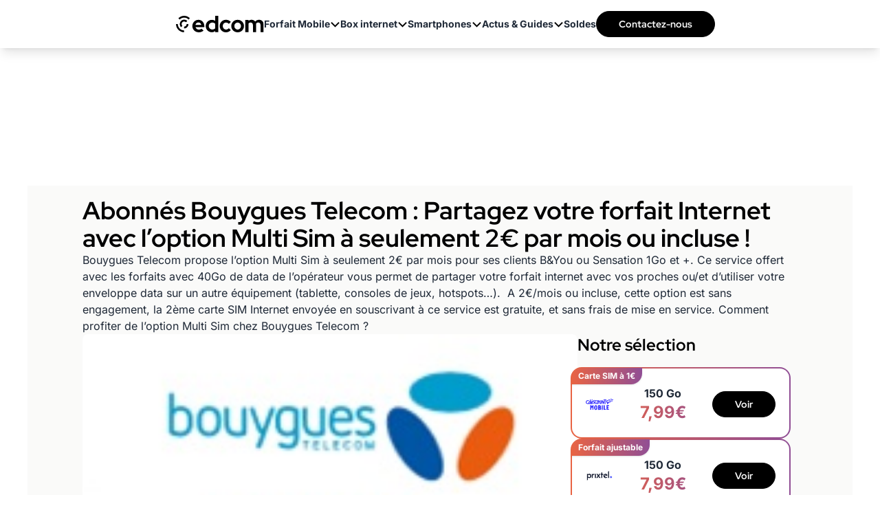

--- FILE ---
content_type: text/html; charset=UTF-8
request_url: https://www.edcom.fr/25750-abonnes-bouygues-telecom-partagez-votre-forfait-internet-avec-l-option-multi-sim-a-seulement-2-par-mois-ou-incluse.html
body_size: 30460
content:
<!DOCTYPE html>
<html lang="fr">
<head>
    <meta charset="UTF-8">
    <title>Abonnés Bouygues Telecom : Partagez votre forfait Internet avec l’option Multi Sim à seulement 2€ par mois ou incluse !</title>
    <meta name="description" content="Abonnés Bouygues Telecom : Partagez votre forfait Internet avec l’option Multi Sim à seulement 2€ par mois ou incluse !">
    <meta name="robots" content="index, follow, max-snippet:-1, max-image-preview:large, max-video-preview:-1">
    <meta name="googlebot" content="index, follow, max-snippet:-1, max-image-preview:large, max-video-preview:-1">
    <meta name="viewport" content="width=device-width, initial-scale=1.0">
    <meta name="format-detection" content="telephone=no"><meta property="og:locale" content="fr_FR">
        <meta property="og:site_name" content="Edcom">
        <meta property="og:type" content="website">
        <meta property="og:title" content="Abonnés Bouygues Telecom : Partagez votre forfait Internet avec l’option Multi Sim à seulement 2€ par mois ou incluse !">
        <meta property="og:description" content="Abonnés Bouygues Telecom : Partagez votre forfait Internet avec l’option Multi Sim à seulement 2€ par mois ou incluse !">
        <meta property="og:url" content="https://www.edcom.fr/25750-abonnes-bouygues-telecom-partagez-votre-forfait-internet-avec-l-option-multi-sim-a-seulement-2-par-mois-ou-incluse.html">
        <meta property="og:image" content="https://www.edcom.fr/upload/media/optionmultisimoffertou2eurosbouygues.jpg">
        <meta property="fb:admins" content="1630586525"/><meta name="twitter:site" content="@Edcomfr">
        <meta name="twitter:card" content="summary_large_image">
        <meta name="twitter:creator" content="@Edcomfr">
        <meta name="twitter:title" content="Abonnés Bouygues Telecom : Partagez votre forfait Internet avec l’option Multi Sim à seulement 2€ par mois ou incluse !">
        <meta name="twitter:description" content="Abonnés Bouygues Telecom : Partagez votre forfait Internet avec l’option Multi Sim à seulement 2€ par mois ou incluse !">
        <meta name="twitter:domain" content="https://www.edcom.fr">
        <meta name="twitter:image" content="https://www.edcom.fr/upload/media/optionmultisimoffertou2eurosbouygues.jpg">
        <meta name="twitter:url" content="https://www.edcom.fr/25750-abonnes-bouygues-telecom-partagez-votre-forfait-internet-avec-l-option-multi-sim-a-seulement-2-par-mois-ou-incluse.html">
    <meta property="article:publisher" content="https://www.facebook.com/Edcom.fr/" />
    <meta property="article:modified_time" content="2015-09-21T12:10:40+02:00" />
    <meta property="og:image:width" content="200">
    <meta property="og:image:height" content="200">
        
    <link rel="preconnect" href="https://fonts.gstatic.com" crossorigin>
<style>
        @font-face{font-family:'Inter';font-style:normal;font-weight:400;font-display:swap;src:url(https://fonts.gstatic.com/s/inter/v18/UcC73FwrK3iLTeHuS_nVMrMxCp50SjIa2JL7SUc.woff2) format('woff2');unicode-range:U+0460-052F,U+1C80-1C8A,U+20B4,U+2DE0-2DFF,U+A640-A69F,U+FE2E-FE2F}
    @font-face{font-family:'Inter';font-style:normal;font-weight:400;font-display:swap;src:url(https://fonts.gstatic.com/s/inter/v18/UcC73FwrK3iLTeHuS_nVMrMxCp50SjIa0ZL7SUc.woff2) format('woff2');unicode-range:U+0301,U+0400-045F,U+0490-0491,U+04B0-04B1,U+2116}
    @font-face{font-family:'Inter';font-style:normal;font-weight:400;font-display:swap;src:url(https://fonts.gstatic.com/s/inter/v18/UcC73FwrK3iLTeHuS_nVMrMxCp50SjIa2ZL7SUc.woff2) format('woff2');unicode-range:U+1F00-1FFF}
    @font-face{font-family:'Inter';font-style:normal;font-weight:400;font-display:swap;src:url(https://fonts.gstatic.com/s/inter/v18/UcC73FwrK3iLTeHuS_nVMrMxCp50SjIa1pL7SUc.woff2) format('woff2');unicode-range:U+0370-0377,U+037A-037F,U+0384-038A,U+038C,U+038E-03A1,U+03A3-03FF}
    @font-face{font-family:'Inter';font-style:normal;font-weight:400;font-display:swap;src:url(https://fonts.gstatic.com/s/inter/v18/UcC73FwrK3iLTeHuS_nVMrMxCp50SjIa2pL7SUc.woff2) format('woff2');unicode-range:U+0102-0103,U+0110-0111,U+0128-0129,U+0168-0169,U+01A0-01A1,U+01AF-01B0,U+0300-0301,U+0303-0304,U+0308-0309,U+0323,U+0329,U+1EA0-1EF9,U+20AB}
    @font-face{font-family:'Inter';font-style:normal;font-weight:400;font-display:swap;src:url(https://fonts.gstatic.com/s/inter/v18/UcC73FwrK3iLTeHuS_nVMrMxCp50SjIa25L7SUc.woff2) format('woff2');unicode-range:U+0100-02BA,U+02BD-02C5,U+02C7-02CC,U+02CE-02D7,U+02DD-02FF,U+0304,U+0308,U+0329,U+1D00-1DBF,U+1E00-1E9F,U+1EF2-1EFF,U+2020,U+20A0-20AB,U+20AD-20C0,U+2113,U+2C60-2C7F,U+A720-A7FF}
    @font-face{font-family:'Inter';font-style:normal;font-weight:400;font-display:swap;src:url(https://fonts.gstatic.com/s/inter/v18/UcC73FwrK3iLTeHuS_nVMrMxCp50SjIa1ZL7.woff2) format('woff2');unicode-range:U+0000-00FF,U+0131,U+0152-0153,U+02BB-02BC,U+02C6,U+02DA,U+02DC,U+0304,U+0308,U+0329,U+2000-206F,U+20AC,U+2122,U+2191,U+2193,U+2212,U+2215,U+FEFF,U+FFFD}
    @font-face{font-family:'Inter';font-style:normal;font-weight:500;font-display:swap;src:url(https://fonts.gstatic.com/s/inter/v18/UcC73FwrK3iLTeHuS_nVMrMxCp50SjIa2JL7SUc.woff2) format('woff2');unicode-range:U+0460-052F,U+1C80-1C8A,U+20B4,U+2DE0-2DFF,U+A640-A69F,U+FE2E-FE2F}
    @font-face{font-family:'Inter';font-style:normal;font-weight:500;font-display:swap;src:url(https://fonts.gstatic.com/s/inter/v18/UcC73FwrK3iLTeHuS_nVMrMxCp50SjIa0ZL7SUc.woff2) format('woff2');unicode-range:U+0301,U+0400-045F,U+0490-0491,U+04B0-04B1,U+2116}
    @font-face{font-family:'Inter';font-style:normal;font-weight:500;font-display:swap;src:url(https://fonts.gstatic.com/s/inter/v18/UcC73FwrK3iLTeHuS_nVMrMxCp50SjIa2ZL7SUc.woff2) format('woff2');unicode-range:U+1F00-1FFF}
    @font-face{font-family:'Inter';font-style:normal;font-weight:500;font-display:swap;src:url(https://fonts.gstatic.com/s/inter/v18/UcC73FwrK3iLTeHuS_nVMrMxCp50SjIa1pL7SUc.woff2) format('woff2');unicode-range:U+0370-0377,U+037A-037F,U+0384-038A,U+038C,U+038E-03A1,U+03A3-03FF}
    @font-face{font-family:'Inter';font-style:normal;font-weight:500;font-display:swap;src:url(https://fonts.gstatic.com/s/inter/v18/UcC73FwrK3iLTeHuS_nVMrMxCp50SjIa2pL7SUc.woff2) format('woff2');unicode-range:U+0102-0103,U+0110-0111,U+0128-0129,U+0168-0169,U+01A0-01A1,U+01AF-01B0,U+0300-0301,U+0303-0304,U+0308-0309,U+0323,U+0329,U+1EA0-1EF9,U+20AB}
    @font-face{font-family:'Inter';font-style:normal;font-weight:500;font-display:swap;src:url(https://fonts.gstatic.com/s/inter/v18/UcC73FwrK3iLTeHuS_nVMrMxCp50SjIa25L7SUc.woff2) format('woff2');unicode-range:U+0100-02BA,U+02BD-02C5,U+02C7-02CC,U+02CE-02D7,U+02DD-02FF,U+0304,U+0308,U+0329,U+1D00-1DBF,U+1E00-1E9F,U+1EF2-1EFF,U+2020,U+20A0-20AB,U+20AD-20C0,U+2113,U+2C60-2C7F,U+A720-A7FF}
    @font-face{font-family:'Inter';font-style:normal;font-weight:500;font-display:swap;src:url(https://fonts.gstatic.com/s/inter/v18/UcC73FwrK3iLTeHuS_nVMrMxCp50SjIa1ZL7.woff2) format('woff2');unicode-range:U+0000-00FF,U+0131,U+0152-0153,U+02BB-02BC,U+02C6,U+02DA,U+02DC,U+0304,U+0308,U+0329,U+2000-206F,U+20AC,U+2122,U+2191,U+2193,U+2212,U+2215,U+FEFF,U+FFFD}
    @font-face{font-family:'Inter';font-style:normal;font-weight:600;font-display:swap;src:url(https://fonts.gstatic.com/s/inter/v18/UcC73FwrK3iLTeHuS_nVMrMxCp50SjIa2JL7SUc.woff2) format('woff2');unicode-range:U+0460-052F,U+1C80-1C8A,U+20B4,U+2DE0-2DFF,U+A640-A69F,U+FE2E-FE2F}
    @font-face{font-family:'Inter';font-style:normal;font-weight:600;font-display:swap;src:url(https://fonts.gstatic.com/s/inter/v18/UcC73FwrK3iLTeHuS_nVMrMxCp50SjIa0ZL7SUc.woff2) format('woff2');unicode-range:U+0301,U+0400-045F,U+0490-0491,U+04B0-04B1,U+2116}
    @font-face{font-family:'Inter';font-style:normal;font-weight:600;font-display:swap;src:url(https://fonts.gstatic.com/s/inter/v18/UcC73FwrK3iLTeHuS_nVMrMxCp50SjIa2ZL7SUc.woff2) format('woff2');unicode-range:U+1F00-1FFF}
    @font-face{font-family:'Inter';font-style:normal;font-weight:600;font-display:swap;src:url(https://fonts.gstatic.com/s/inter/v18/UcC73FwrK3iLTeHuS_nVMrMxCp50SjIa1pL7SUc.woff2) format('woff2');unicode-range:U+0370-0377,U+037A-037F,U+0384-038A,U+038C,U+038E-03A1,U+03A3-03FF}
    @font-face{font-family:'Inter';font-style:normal;font-weight:600;font-display:swap;src:url(https://fonts.gstatic.com/s/inter/v18/UcC73FwrK3iLTeHuS_nVMrMxCp50SjIa2pL7SUc.woff2) format('woff2');unicode-range:U+0102-0103,U+0110-0111,U+0128-0129,U+0168-0169,U+01A0-01A1,U+01AF-01B0,U+0300-0301,U+0303-0304,U+0308-0309,U+0323,U+0329,U+1EA0-1EF9,U+20AB}
    @font-face{font-family:'Inter';font-style:normal;font-weight:600;font-display:swap;src:url(https://fonts.gstatic.com/s/inter/v18/UcC73FwrK3iLTeHuS_nVMrMxCp50SjIa25L7SUc.woff2) format('woff2');unicode-range:U+0100-02BA,U+02BD-02C5,U+02C7-02CC,U+02CE-02D7,U+02DD-02FF,U+0304,U+0308,U+0329,U+1D00-1DBF,U+1E00-1E9F,U+1EF2-1EFF,U+2020,U+20A0-20AB,U+20AD-20C0,U+2113,U+2C60-2C7F,U+A720-A7FF}
    @font-face{font-family:'Inter';font-style:normal;font-weight:600;font-display:swap;src:url(https://fonts.gstatic.com/s/inter/v18/UcC73FwrK3iLTeHuS_nVMrMxCp50SjIa1ZL7.woff2) format('woff2');unicode-range:U+0000-00FF,U+0131,U+0152-0153,U+02BB-02BC,U+02C6,U+02DA,U+02DC,U+0304,U+0308,U+0329,U+2000-206F,U+20AC,U+2122,U+2191,U+2193,U+2212,U+2215,U+FEFF,U+FFFD}
    @font-face{font-family:'Inter';font-style:normal;font-weight:700;font-display:swap;src:url(https://fonts.gstatic.com/s/inter/v18/UcC73FwrK3iLTeHuS_nVMrMxCp50SjIa2JL7SUc.woff2) format('woff2');unicode-range:U+0460-052F,U+1C80-1C8A,U+20B4,U+2DE0-2DFF,U+A640-A69F,U+FE2E-FE2F}
    @font-face{font-family:'Inter';font-style:normal;font-weight:700;font-display:swap;src:url(https://fonts.gstatic.com/s/inter/v18/UcC73FwrK3iLTeHuS_nVMrMxCp50SjIa0ZL7SUc.woff2) format('woff2');unicode-range:U+0301,U+0400-045F,U+0490-0491,U+04B0-04B1,U+2116}
    @font-face{font-family:'Inter';font-style:normal;font-weight:700;font-display:swap;src:url(https://fonts.gstatic.com/s/inter/v18/UcC73FwrK3iLTeHuS_nVMrMxCp50SjIa2ZL7SUc.woff2) format('woff2');unicode-range:U+1F00-1FFF}
    @font-face{font-family:'Inter';font-style:normal;font-weight:700;font-display:swap;src:url(https://fonts.gstatic.com/s/inter/v18/UcC73FwrK3iLTeHuS_nVMrMxCp50SjIa1pL7SUc.woff2) format('woff2');unicode-range:U+0370-0377,U+037A-037F,U+0384-038A,U+038C,U+038E-03A1,U+03A3-03FF}
    @font-face{font-family:'Inter';font-style:normal;font-weight:700;font-display:swap;src:url(https://fonts.gstatic.com/s/inter/v18/UcC73FwrK3iLTeHuS_nVMrMxCp50SjIa2pL7SUc.woff2) format('woff2');unicode-range:U+0102-0103,U+0110-0111,U+0128-0129,U+0168-0169,U+01A0-01A1,U+01AF-01B0,U+0300-0301,U+0303-0304,U+0308-0309,U+0323,U+0329,U+1EA0-1EF9,U+20AB}
    @font-face{font-family:'Inter';font-style:normal;font-weight:700;font-display:swap;src:url(https://fonts.gstatic.com/s/inter/v18/UcC73FwrK3iLTeHuS_nVMrMxCp50SjIa25L7SUc.woff2) format('woff2');unicode-range:U+0100-02BA,U+02BD-02C5,U+02C7-02CC,U+02CE-02D7,U+02DD-02FF,U+0304,U+0308,U+0329,U+1D00-1DBF,U+1E00-1E9F,U+1EF2-1EFF,U+2020,U+20A0-20AB,U+20AD-20C0,U+2113,U+2C60-2C7F,U+A720-A7FF}
    @font-face{font-family:'Inter';font-style:normal;font-weight:700;font-display:swap;src:url(https://fonts.gstatic.com/s/inter/v18/UcC73FwrK3iLTeHuS_nVMrMxCp50SjIa1ZL7.woff2) format('woff2');unicode-range:U+0000-00FF,U+0131,U+0152-0153,U+02BB-02BC,U+02C6,U+02DA,U+02DC,U+0304,U+0308,U+0329,U+2000-206F,U+20AC,U+2122,U+2191,U+2193,U+2212,U+2215,U+FEFF,U+FFFD}
        @font-face{font-family:'RedHatDisplay';font-style:normal;font-weight:400;font-display:swap;src:url(https://fonts.gstatic.com/s/redhatdisplay/v20/8vIQ7wUr0m80wwYf0QCXZzYzUoTg8z6hVYs.woff2) format('woff2');unicode-range:U+0100-02BA,U+02BD-02C5,U+02C7-02CC,U+02CE-02D7,U+02DD-02FF,U+0304,U+0308,U+0329,U+1D00-1DBF,U+1E00-1E9F,U+1EF2-1EFF,U+2020,U+20A0-20AB,U+20AD-20C0,U+2113,U+2C60-2C7F,U+A720-A7FF}
    @font-face{font-family:'RedHatDisplay';font-style:normal;font-weight:400;font-display:swap;src:url(https://fonts.gstatic.com/s/redhatdisplay/v20/8vIQ7wUr0m80wwYf0QCXZzYzUoTg_T6h.woff2) format('woff2');unicode-range:U+0000-00FF,U+0131,U+0152-0153,U+02BB-02BC,U+02C6,U+02DA,U+02DC,U+0304,U+0308,U+0329,U+2000-206F,U+20AC,U+2122,U+2191,U+2193,U+2212,U+2215,U+FEFF,U+FFFD}
    @font-face{font-family:'RedHatDisplay';font-style:normal;font-weight:700;font-display:swap;src:url(https://fonts.gstatic.com/s/redhatdisplay/v20/8vIQ7wUr0m80wwYf0QCXZzYzUoTg8z6hVYs.woff2) format('woff2');unicode-range:U+0100-02BA,U+02BD-02C5,U+02C7-02CC,U+02CE-02D7,U+02DD-02FF,U+0304,U+0308,U+0329,U+1D00-1DBF,U+1E00-1E9F,U+1EF2-1EFF,U+2020,U+20A0-20AB,U+20AD-20C0,U+2113,U+2C60-2C7F,U+A720-A7FF}
    @font-face{font-family:'RedHatDisplay';font-style:normal;font-weight:700;font-display:swap;src:url(https://fonts.gstatic.com/s/redhatdisplay/v20/8vIQ7wUr0m80wwYf0QCXZzYzUoTg_T6h.woff2) format('woff2');unicode-range:U+0000-00FF,U+0131,U+0152-0153,U+02BB-02BC,U+02C6,U+02DA,U+02DC,U+0304,U+0308,U+0329,U+2000-206F,U+20AC,U+2122,U+2191,U+2193,U+2212,U+2215,U+FEFF,U+FFFD}

    h1 {
        font-family: "RedHatDisplay", sans-serif;
    }
    body {
        font-family: "Inter", sans-serif;
    }
    .bg-herohomepage {
        background-image: url("/build/front/image/site/hero-homepage.jpg");
    }
</style>
<link rel="preload" as="image" href="/build/front/image/site/hero-homepage.jpg" />    <link rel="stylesheet" href="/build/front/app.6e2bb258.css">
    
    <link rel="canonical" href="https://www.edcom.fr/25750-abonnes-bouygues-telecom-partagez-votre-forfait-internet-avec-l-option-multi-sim-a-seulement-2-par-mois-ou-incluse.html"/>
    <link rel="icon" href="/favicon.ico" type="image/x-icon"/>
    <link rel="apple-touch-icon" href="/apple-touch-icon.png"/>
    <link rel="alternate" type="application/rss+xml" href="https://www.edcom.fr/rss.xml">

                                
    <script>
        window.dataLayer = window.dataLayer || [{
            "appConfig": {
                "subContainers": ["GTM-KRMVH2H2"], "ua": "",                 "flags": {"zen": false} },
            "country": "FR", "site": window.location.hostname,
            "level1": "forfait-mobile", "pageCategory": "article", "theme": "", "flag": "", "idVideo": "", "idArticle": "4472",
            "author": "Karima Becherie",
            "tagsArticle": ["forfait-mobile"],
            "environnement": "production",             "sitepage": "edcom_forfait-mobile_article", "ads.insertor":{"nodeSelector":"#jArticleInside","exclusionNodeFilter":[".blocMarchand", '.module-highlight-gradient', ".btn-primary", "ul", "div[data-widget]", ".bg-clip-padding", "figure", ".image", "figure.image",".gmma-products", ".gm_app", ".fx-toc", "img", "h2 + p", "ul", ".image_social_box"]}
        }];
                !function(e){"use strict";var t,n,o,r=function(){},s=Object.getOwnPropertyNames(window.console).reduce((function(e,t){return"function"==typeof console[t]&&(e[t]=r),e}),{}),i=function(){return s},a=e.console;if("object"==typeof e.JSON&&"function"==typeof e.JSON.parse&&"object"==typeof e.console&&"function"==typeof Object.keys){var c=!/Edge|Trident/.test(navigator.userAgent),u={available:["others.catch","others.show"],broadcasted:[]},f=(t=/^\s+(.*)\s+$/g,n=function(e){return Math.pow(9,e)},o=function(e){return parseInt((e.charCodeAt()<<9)%242)},{get:function(e){e=e.replace(t,"$1");for(var r=[0,0,0],s=0,i=0;s<e.length;s++)i=parseInt(s/r.length),r[s%3]+=parseInt(o(e[s])/n(i));for(s=0;s<r.length;s++)r[s]>255&&(r[s]=255);return r},toRGB:function(e){return"rgb("+e.join(",")+")"},visible:function(e){return e[0]>220||e[1]>220||e[2]>220?[0,0,0]:[255,255,255]}}),l=function(e,t){return a[t]?function(){var n=Array.prototype.slice.call(arguments),o=[],r=[];c?(e.forEach((function(e){o.push("%c "+e.name+" "),r.push("background-color:"+e.bgColor+";color:"+e.color+";border-radius:2px;")})),n=r.concat(n)):e.forEach((function(e){o.push(e.name+" ")})),n.unshift(o.join("")),a[t].apply(console,n)}:function(){}};e.getConsole=function(e){if("string"!=typeof e)throw"getConsole need a tag name (string)";var t=e.split(".");if(e=t[0],-1===u.available.indexOf(e)&&function(e){u.available.push(e);var t=document.createEvent("CustomEvent");t.initCustomEvent("getConsole.tag.available",0,0,e),document.dispatchEvent(t)}(e),-1!==u.broadcasted.indexOf(e)){var n=t.map((function(e){var t=f.get(e);return{name:e,color:f.toRGB(f.visible(t)),bgColor:f.toRGB(t)}})),o={log:l(n,"log"),warn:l(n,"warn"),error:l(n,"error"),info:l(n,"info")};return Object.keys(a).forEach((function(e){void 0===o[e]&&(o[e]=a[e])})),o}return i()},e.getConsole.tags=u,u.broadcasted=function(){try{var e=localStorage.getItem("getConsole");e=null===e?[]:JSON.parse(e)}catch(t){e=[]}return e}(),-1!==u.broadcasted.indexOf("others.catch")&&(e.console=e.getConsole("others.show"))}else e.getConsole=i}(window),logger={_buffer:[],log:function(){"use strict";this._buffer.push(arguments)}},_logmatic=[],logmatic={log:function(){"use strict";_logmatic.push(Array.prototype.slice.call(arguments))}},function(e){"use strict";var t={domains:["hpphmfubhnbobhfs","bnb{po.betztufn","beoyt","epvcmfdmjdl","hpphmftzoejdbujpo","wjefptufq","s77ofu","ufbet","vosvmznfejb","tnbsubetfswfs","tljnsftpvsdft","{fcftupg","uumce","hpphmfbqjt","wjefpqmb{b","hpphmfbetfswjdft","fggfdujwfnfbtvsf","pvucsbjo","ubcppmb"],classes:"ufyuBe!BeCpy!qvc`411y361!qvc`411y361n!qvc`839y:1!ufyu.be!ufyuBe!Mjhbuvt!ufyu`be!ufyu`bet!ufyu.bet!ufyu.be.mjolt",event:{category:"pbt`mpbefe",action:"gbjm"}},n=e.getConsole("inObs"),o=0,r={},s=function(e,t){return t=t||1,e.split("").map((function(e){return String.fromCharCode(e.charCodeAt()+t)})).join("")},i=[];e.integrityObserver={state:{net:null,dom:null,perf:null},corrupted:0,listen:function(e){this.corrupted?e(this.state):i.push(e)},sendToListeners:function(){i.forEach(function(e){e(this.state)}.bind(this))},reportCorruption:function(){var e=function(){"undefined"!=typeof ga?ga("send",{hitType:"event",eventCategory:s(t.event.category,-1),eventAction:s(t.event.action,-1),nonInteraction:1}):setTimeout(e,100)};e()},reportListCorruption:function(){var e,t=[];for(e in this.state)this.state[e]&&t.push(e);t.length>0&&((new Image).src="https://lists.ccmbg.com/st?t="+encodeURIComponent(t.join(","))+"&d="+window.location.host.split(/\./).slice(0,-1).join("."))},reportChange:function(){this.sendToListeners(),this.reportCorruption()},init:function(){var e=function(e){return function(t){this.state[e]=t,t&&(!this.corrupted&&this.reportChange(),this.corrupted=1)}.bind(this)};!function(e){if("undefined"!=typeof MutationObserver){var n=document.createElement("div"),o=document.getElementsByTagName("html")[0],r={},i={childList:1,attributes:1,characterData:1,subtree:1},a=0,c=new MutationObserver((function(t){t.forEach((function(t){"style"===t.attributeName&&(c.disconnect(),"none"===t.target.style.display&&!e.called&&(e.called=1)&&e.call(r,1))}))})),u=new MutationObserver((function(t){t.forEach((function(t){try{if("childList"===t.type&&"HTML"===t.target.nodeName&&t.addedNodes.length&&"BODY"===t.addedNodes[0].nodeName&&!a){a=1,t.addedNodes[0].appendChild(n);var o=getComputedStyle(n);if(r=t.addedNodes[0],u.disconnect(),/Trident/.test(navigator.userAgent))return void setTimeout((function(){!e.called&&(e.called=1)&&e.call(r,0)}),50);setTimeout((function(){t.addedNodes[0].removeChild(n)}),60),c.disconnect(),e.call(t.addedNodes[0],"none"===o.getPropertyValue("display")||/url\("about:abp/.test(o.getPropertyValue("-moz-binding")))}}catch(e){}}))}));n.className=s(t.classes,-1),n.style.display="block",u.observe(o,i),c.observe(n,i)}else e.call(0,0)}(e.call(this,"dom")),function(e,i){if("undefined"!=typeof MutationObserver&&void 0!==URL.prototype){var a=document.getElementsByTagName("html")[0],c=0,u=new MutationObserver((function(a){a.forEach((function(a){try{var f,l,d,p="",g=new Date,h=function(){};if("childList"===a.type&&a.addedNodes.length&&void 0!==(f=a.addedNodes[0]).src&&("SCRIPT"===(p=f.nodeName)||"IFRAME"===p)){try{l=new URL(f.src),d=l&&l.host?l.host.split(/\./).slice(-2).shift():null}catch(e){}h=a.addedNodes[0].onerror,a.addedNodes[0].onerror=function(){try{n.warn("Missing script",f.src),!c&&d&&-1!==t.domains.indexOf(s(d))&&(new Date).getTime()-g.getTime()<1500&&(n.warn("Integrity violation on ",f.src," not observing anymore !"),u.disconnect(),c=1,e(1)),"function"==typeof h&&h.apply(this,Array.prototype.slice.call(arguments))}catch(e){}},"function"==typeof performance.getEntriesByType&&o<2&&"SCRIPT"===p&&-1!==t.domains.indexOf(s(d))&&(void 0===r[d]||"hpphmfubhnbobhfs"===s(d))&&(r[d]=1,a.addedNodes[0].addEventListener("load",(function(){-1===performance.getEntriesByType("resource").map((function(e){return e.name})).indexOf(f.src)&&2==++o&&(u.disconnect(),i(1))})))}}catch(e){}}))}));u.observe(a,{childList:1,attributes:1,characterData:1,subtree:1})}else e.call(0,0)}(e.call(this,"net"),e.call(this,"perf")),window.addEventListener("load",function(){this.reportListCorruption()}.bind(this))}},"function"==typeof Object.bind&&e.integrityObserver.init()}(window),function(e,t,n,o){"use strict";void 0===e._gtm&&(e._gtm={events:{on:[],ready:[],readyAll:[],trigger:function(e){this._trigger.push(e)},_trigger:[]},versions:{},onReady:[]}),void 0===e._gtm.versions&&(e._gtm.versions={}),e._gtm.versions.staticheader=1,e._gtm.state="loading";var r=dataLayer[0].appConfig,s=["GTM-N4SNZN"],i=r.subContainers||[],a=e.getConsole("GTM").log,c=function(e){if(void 0!==t.dispatchEvent){var n=null;"function"==typeof Event?n=new Event(e):(n=t.createEvent("Event")).initEvent(e,0,0),t.dispatchEvent(n)}},u=function(){u.state++,u.state===s.length&&(e._gtm.state="loaded",c("gtm.loaded"))},f=function(){e._gtm.state="error",c("gtm.error"),l.clearWorkspacesInfo(this)};u.state=0,s=s.concat(i),a("Loading sub containers:",i);var l={infoKey:"ccm_gtm_workspaces",workspacesInfo:{},fetchWorkspacesInfo:function(){try{this.workspacesInfo=this.getInfoFromQuerystring()||this.getInfoFromCookie()||{}}catch(e){console.error("Cannot get workspaces info.",e)}},parseWorkspacesInfo:function(e){for(var t={},n=e.split("|"),o=0;o<n.length;o++){var r=n[o].split("::");3===r.length&&(t[r[0]]={container:r[0],workspace:r[1],auth:r[2]})}return t},removeInfoFromQuerystring:function(){if(""===e.location.search)return"";for(var t=e.location.search.substring(1).split("&"),n=[],o=0;o<t.length;o++){t[o].split("=")[0]!==this.infoKey&&n.push(t[o])}return"?"+n.join("&")},generatePreviewQuery:function(e){try{var t=this.workspacesInfo[e];return t?(a("["+t.container+'] loading custom workspace "'+t.workspace+'"'),dataLayer[0].appConfig.previewWorkspaces=dataLayer[0].appConfig.previewWorkspaces||[],dataLayer[0].appConfig.previewWorkspaces.push(t),"&gtm_auth="+t.auth+"&gtm_preview="+t.workspace+"&gtm_cookies_win=x"):""}catch(t){return console.error('Cannot generate preview query for container "'+e+'"',t),""}},getInfoFromQuerystring:function(){for(var t=(e.location.search||"").substring(1).split("&"),n=0;n<t.length;n++){var o=t[n].split("=");if(decodeURIComponent(o[0])===this.infoKey)return this.parseWorkspacesInfo(decodeURIComponent(o[1]))}return null},getInfoFromCookie:function(){try{var t=e.document.cookie.match("(^|;) ?"+this.infoKey+"=([^;]*)(;|$)");if(t)return this.parseWorkspacesInfo(decodeURIComponent(t[2]))}catch(e){}return null},clearWorkspacesInfo:function(t){try{var n=t.getAttribute("data-id");if(this.workspacesInfo[n]){a('Cannot load container "'+n+'". Clearing cookie and querystring param...');var o=e.location.hostname.split("."),r=o.length;o=r>2&&"br"===o[r-1]&&"com"===o[r-2]?o.slice(-3).join("."):o.slice(-2).join("."),document.cookie=this.infoKey+"=; domain= "+o+"; path=/; expires=Thu, 01 Jan 1970 00:00:01 GMT;";var s=this.removeInfoFromQuerystring();e.location.search=s}}catch(e){console.error("Cannot clear workspaces info.",e)}}};l.fetchWorkspacesInfo();for(var d=0,p=s.length;d<p;++d){e[o]=e[o]||[],e[o].push({"gtm.start":(new Date).getTime(),event:"gtm.js"});var g=l.generatePreviewQuery(s[d]),h=t.getElementsByTagName(n)[0],m=t.createElement(n);m.async=1,m.onload=u,m.onerror=f,m.setAttribute("data-id",s[d]),m.src="https://www.googletagmanager.com/gtm.js?id="+s[d]+g,h.parentNode.insertBefore(m,h)}}(window,document,"script","dataLayer"),OAS_AD_BUFFER=[],OAS_AD=function(){OAS_AD_BUFFER.push(Array.prototype.slice.call(arguments))},function(e){"use strict";function t(t){t instanceof ErrorEvent&&e._gtm.errors.push({message:t.message,stack:t.error?t.error.stack:void 0,name:t.error?t.error.name:void 0,filename:t.filename,line:t.lineno,column:t.colno})}function n(t){t.reason instanceof Error?e._gtm.errors.push({message:t.reason.message,stack:t.reason.stack,name:t.reason.name,promise:1,filename:t.reason.filename,line:t.reason.lineno,column:t.reason.colno}):e._gtm.errors.push({message:t.reason,promise:1})}e._gtm=e._gtm||{},e._gtm.errors=[],e._gtm.errors.types=[],e._gtm.errors.types.push({type:"error",callback:t}),e.addEventListener("error",t),e._gtm.errors.types.push({type:"unhandledrejection",callback:n}),e.addEventListener("unhandledrejection",n)}(window);
                window.dataLayer.push({
            "event":"app.config",
            "appConfig":{
                "asl":{                     "screens":{
                        "mobile":{"max":480,"invcode":"mobile","client":"dfpfr"},
                        "tablet":{"min":480,"max":1024,"invcode":"tablet","client":"dfpfr"},
                        "desktop":{"min":1024,"invcode":"desktop","client":"dfpfr"}
                    },
                    "sitepage":"edcom_forfait-mobile_article",
                    "keywords":[]
                }
            }
        });
    </script>
    </head>
<body class="relative">
<noscript><iframe title="gtm" src="https://www.googletagmanager.com/ns.html?id=GTM-KRMVH2H2" height="0" width="0" style="display:none;visibility:hidden"></iframe></noscript>
    <div id="ctn_x02" class="lg:fixed">
        <div id="ba_x02"><script>OAS_AD('X02');</script></div>
    </div>
<header class="relative shadow-lg bg-white cursor-auto">
    <nav id="mainMenu" class="z-[99] h-[55px] relative top-0 w-full overflow-y-hidden list-none no-underline cms-container lg:overflow-y-visible lg:h-[70px]">
        <div class="flex items-center justify-between gap-x-4 lg:flex-row lg:w-full lg:h-full lg:justify-center lg:gap-x-10">
            <div class="headerMainMenu absolute top-0 left-0 w-full overflow-hidden h-[55px] lg:relative lg:flex lg:w-36 lg:self-center">
                <div class="flex items-stretch align-center justify-between px-4 h-full my-auto">
                    <a id="mainMenuBurger" title="menu mobile" class="flex flex-col justify-start items-start gap-1 h-auto self-center lg:hidden">
                        <div class="h-[2px] mb-1 rounded-[5px] bg-black w-[29px]"></div>
                        <div class="h-[2px] mb-1 rounded-[5px] bg-black w-[21px]"></div>
                        <div class="h-[2px] mb-1 rounded-[5px] bg-black w-[15px]"></div>
                    </a>
                    <a href="/" title="Edcom" class="z-[1] self-center relative lg:absolute" rel="home">
                            <svg class="w-40 lg:w-32" viewBox="0 0 152 28" fill="none" xmlns="http://www.w3.org/2000/svg">
        <g id="Logo-edcom" clip-path="url(#clip0_756_116)">
            <g id="Group_1">
                <path id="Vector_6" d="M6.35243 6.28584L4.1535 4.09662C6.80533 1.45354 10.3332 0 14.0874 0C17.8417 0 21.3695 1.45354 24.0213 4.09662L21.8224 6.28584C19.7576 4.23011 17.0104 3.09694 14.0874 3.09694C11.1645 3.09694 8.41728 4.23011 6.35243 6.28584Z" fill="black"></path>
                <path id="Vector_7" d="M8.76918 8.69138C5.83727 11.6103 5.83727 16.3625 8.76918 19.2815L10.9681 17.0923C9.24889 15.3806 9.24889 12.5952 10.9681 10.8836C12.6873 9.17193 15.4852 9.17193 17.2044 10.8836L19.4033 8.69434C16.4714 5.77539 11.6981 5.77539 8.7662 8.69434L8.76918 8.69138Z" fill="black"></path>
                <path id="Vector_8" d="M14.0487 27.8841C6.30181 27.8841 0 21.6101 0 13.8975H3.11068C3.11068 19.9015 8.01805 24.7872 14.0487 24.7872V27.8841Z" fill="black"></path>
                <path id="Vector_9" d="M13.9952 21.4384V18.3415C16.4266 18.3415 18.405 16.3718 18.405 13.9512H21.5157C21.5157 18.0804 18.1428 21.4384 13.9952 21.4384Z" fill="black"></path>
            </g>
            <g id="Group_2">
                <!-- e -->
                <path id="Vector_4" d="M48.9932 17.7774C48.9932 15.6535 48.5522 13.7669 47.6702 12.1146C46.7883 10.4623 45.5756 9.16001 44.0351 8.20186C42.4947 7.24371 40.7367 6.76611 38.7613 6.76611C36.7858 6.76611 35.0338 7.23777 33.4278 8.18109C31.8218 9.12441 30.5496 10.4029 29.6169 12.0137C28.6814 13.6245 28.2136 15.4162 28.2136 17.3799C28.2136 19.3437 28.6992 21.1621 29.6736 22.7462C30.6479 24.3332 31.9708 25.6029 33.6424 26.561C35.3139 27.5192 37.1761 27.9968 39.2321 27.9968C40.8917 27.9968 42.3844 27.7594 43.7163 27.2878C45.0452 26.8161 46.3413 26.0686 47.6077 25.0452L44.053 21.8207C43.4988 22.3457 42.8284 22.7462 42.0388 23.0191C41.2492 23.292 40.406 23.4314 39.5121 23.4314C38.6183 23.4314 37.7333 23.2535 36.9437 22.9004C36.1541 22.5474 35.4837 22.0432 34.9295 21.3876C34.3753 20.732 33.982 19.9993 33.7437 19.1865H48.9902V17.7715L48.9932 17.7774ZM33.6692 15.3391C33.8807 14.4996 34.2144 13.7728 34.6763 13.1558C35.1351 12.5388 35.7102 12.0671 36.3955 11.7408C37.0808 11.4145 37.8436 11.2484 38.6868 11.2484C39.4764 11.2484 40.2123 11.4204 40.8976 11.7586C41.5829 12.0997 42.1669 12.5773 42.6556 13.1943C43.1413 13.8114 43.4899 14.5263 43.7014 15.3361H33.6692V15.3391Z" fill="black"></path>
                <!-- d -->
                <path id="Vector" d="M67.5562 0.088623V8.45688C66.7129 7.93183 65.825 7.53433 64.8894 7.25845C63.9539 6.98257 62.9736 6.84612 61.9456 6.84612C59.9433 6.84612 58.1407 7.31185 56.5347 8.2433C54.9287 9.17476 53.6564 10.4384 52.7238 12.0373C51.7882 13.6362 51.3204 15.4072 51.3204 17.3472C51.3204 19.2873 51.7882 21.0908 52.7238 22.6749C53.6594 24.2619 54.9168 25.5256 56.496 26.469C58.0751 27.4123 59.8391 27.8839 61.7877 27.8839C63.9985 27.8839 65.9472 27.2284 67.6336 25.9172V27.6081H72.9671V0.088623H67.5562ZM67.5562 21.3163C66.9513 21.9452 66.2273 22.4317 65.3841 22.7698C64.5408 23.111 63.6321 23.2801 62.6577 23.2801C61.5255 23.2801 60.5124 23.019 59.6156 22.494C58.7187 21.9689 58.0036 21.2629 57.4643 20.37C56.925 19.4801 56.6539 18.4567 56.6539 17.3027C56.6539 16.1488 56.9161 15.2055 57.4435 14.3156C57.9709 13.4256 58.6889 12.7226 59.5947 12.2124C60.5035 11.7021 61.5225 11.447 62.6548 11.447C63.6291 11.447 64.5379 11.6102 65.3811 11.9395C66.2243 12.2687 66.9483 12.7315 67.5532 13.3366V21.3193L67.5562 21.3163Z" fill="black"></path>
                <!-- c -->
                <path id="Vector_5" d="M91.3001 21.0348C90.585 21.7853 89.8371 22.3519 89.0595 22.7316C88.255 23.1261 87.3939 23.3219 86.4732 23.3219C85.3946 23.3219 84.4322 23.0608 83.589 22.5358C82.7457 22.0107 82.0753 21.2958 81.5748 20.394C81.0742 19.4893 80.8239 18.4866 80.8239 17.3861C80.8239 16.2855 81.0623 15.2117 81.536 14.3188C82.0098 13.4289 82.6683 12.7258 83.5115 12.2156C84.3547 11.7054 85.3022 11.4503 86.354 11.4503C87.3283 11.4503 88.2312 11.6461 89.0595 12.0406C89.852 12.4173 90.6118 12.9958 91.3448 13.7789L94.7266 10.3883C93.6719 9.20767 92.4026 8.30291 90.9158 7.67403C89.4289 7.04515 87.8557 6.73071 86.1961 6.73071C84.1938 6.73071 82.3793 7.20237 80.7464 8.14569C79.1136 9.08901 77.8235 10.3616 76.876 11.9605C75.9285 13.5594 75.4547 15.357 75.4547 17.3475C75.4547 19.338 75.9344 21.1801 76.8968 22.7939C77.8562 24.4046 79.1494 25.6772 80.7673 26.6087C82.3852 27.5401 84.1968 28.0058 86.1991 28.0058C87.8319 28.0058 89.3723 27.6855 90.8204 27.0418C92.2655 26.401 93.5288 25.5052 94.6075 24.3512L91.3001 21.0377V21.0348Z" fill="black"></path>
                <!-- o -->
                <path id="Vector_2" d="M106.46 27.9997C104.407 27.9997 102.551 27.5281 100.891 26.5847C99.2318 25.6414 97.9148 24.3629 96.9405 22.7521C95.9661 21.1384 95.4805 19.3497 95.4805 17.3859C95.4805 15.4221 95.9661 13.5918 96.9405 11.9781C97.9148 10.3644 99.2318 9.09475 100.891 8.1633C102.551 7.23184 104.407 6.76611 106.46 6.76611C108.513 6.76611 110.369 7.23184 112.029 8.1633C113.689 9.09475 115.006 10.3644 115.98 11.9781C116.954 13.5889 117.44 15.3925 117.44 17.3859C117.44 19.3793 116.96 21.1414 115.998 22.7521C115.035 24.3629 113.727 25.6414 112.068 26.5847C110.408 27.5281 108.54 27.9997 106.46 27.9997ZM106.46 23.3217C107.539 23.3217 108.513 23.0517 109.383 22.5148C110.253 21.9779 110.936 21.263 111.436 20.3731C111.937 19.4831 112.187 18.4716 112.187 17.3444C112.187 16.2171 111.931 15.2471 111.418 14.3572C110.906 13.4672 110.22 12.7583 109.365 12.2332C108.51 11.7082 107.554 11.4471 106.502 11.4471C105.45 11.4471 104.449 11.7082 103.579 12.2332C102.709 12.7583 102.024 13.4643 101.526 14.3572C101.025 15.2501 100.775 16.2438 100.775 17.3444C100.775 18.4449 101.025 19.4802 101.526 20.3731C102.027 21.266 102.703 21.9779 103.561 22.5148C104.416 23.0517 105.385 23.3217 106.463 23.3217H106.46Z" fill="black"></path>
                <!-- m -->
                <path id="Vector_3" d="M119.77 27.6081V7.12207H125.181V8.69427C126.656 7.38312 128.447 6.72754 130.553 6.72754C131.897 6.72754 133.095 6.99748 134.147 7.5344C135.199 8.07133 136.069 8.8248 136.754 9.79481C137.597 8.7981 138.595 8.03869 139.754 7.51364C140.913 6.98858 142.189 6.72754 143.586 6.72754C145.112 6.72754 146.461 7.07461 147.635 7.76875C148.806 8.46289 149.73 9.42104 150.4 10.6402C151.071 11.8594 151.407 13.2685 151.407 14.8674V27.6081H145.997V15.692C145.997 14.3542 145.648 13.3011 144.951 12.5269C144.253 11.7526 143.312 11.367 142.126 11.367C141.31 11.367 140.565 11.5302 139.894 11.8594C139.224 12.1887 138.649 12.7049 138.175 13.4138C138.202 13.6512 138.229 13.8855 138.256 14.1228C138.282 14.3601 138.294 14.6093 138.294 14.8704V27.6111H132.883V15.695C132.883 14.3572 132.535 13.3041 131.838 12.5298C131.14 11.7556 130.199 11.37 129.013 11.37C128.197 11.37 127.467 11.5272 126.82 11.8416C126.173 12.1561 125.628 12.6277 125.181 13.2566V27.6081H119.77Z" fill="black"></path>
            </g>
        </g>
        <defs><clipPath id="clip0_756_116"><rect width="151.407" height="28" fill="white"></rect></clipPath></defs>
    </svg>

                    </a>
                    <a href="tel:0971006777" title="Contactez-nous" class="w-9 bg-black rounded-full p-2 self-center lg:hidden">
                            <svg viewBox="0 0 21 20" fill="none" xmlns="http://www.w3.org/2000/svg">
        <path id="Vector" d="M19.7409 13.4459L15.0298 11.3349L15.0168 11.3289C14.7723 11.2243 14.5055 11.1823 14.2406 11.2068C13.9757 11.2312 13.7211 11.3213 13.4998 11.4689C13.4738 11.4861 13.4487 11.5048 13.4248 11.5249L10.9908 13.5999C9.44881 12.8509 7.8568 11.2709 7.10779 9.74889L9.1858 7.27787C9.2058 7.25287 9.2248 7.22787 9.24281 7.20087C9.38723 6.98017 9.47486 6.72718 9.49789 6.46443C9.52092 6.20168 9.47864 5.93731 9.37481 5.69485V5.68285L7.25779 0.963807C7.12053 0.647069 6.88451 0.383216 6.58497 0.211638C6.28543 0.0400599 5.93843 -0.0300417 5.59578 0.0117978C4.24074 0.190106 2.99694 0.855574 2.09669 1.88391C1.19644 2.91225 0.701294 4.23313 0.703744 5.59985C0.703744 13.5399 7.16379 20 15.1038 20C16.4706 20.0024 17.7914 19.5073 18.8198 18.607C19.8481 17.7068 20.5136 16.463 20.6919 15.1079C20.7338 14.7654 20.6638 14.4185 20.4925 14.119C20.3211 13.8194 20.0574 13.5834 19.7409 13.4459ZM15.1038 18.4C11.7102 18.3963 8.45659 17.0465 6.05691 14.6468C3.65723 12.2471 2.30746 8.99352 2.30376 5.59985C2.29999 4.62333 2.65181 3.67883 3.2935 2.94273C3.93519 2.20664 4.82288 1.72928 5.79078 1.59981C5.79039 1.6038 5.79039 1.60782 5.79078 1.61181L7.8908 6.31186L5.82378 8.78588C5.8028 8.81002 5.78374 8.83577 5.76678 8.86288C5.61629 9.0938 5.52801 9.35968 5.51049 9.63475C5.49297 9.90982 5.54681 10.1848 5.66678 10.4329C6.57279 12.2859 8.4398 14.1389 10.3128 15.0439C10.5628 15.1628 10.8393 15.2148 11.1154 15.1948C11.3914 15.1748 11.6576 15.0836 11.8878 14.9299C11.9135 14.9126 11.9382 14.894 11.9618 14.8739L14.3928 12.7999L19.0929 14.9049H19.1039C18.976 15.8742 18.4993 16.7637 17.7631 17.407C17.0269 18.0503 16.0815 18.4033 15.1038 18.4Z" fill="white"></path>
    </svg>

                    </a>
                </div>
            </div>
            <div class="contentMainMenu hidden flex flex-col gap-y-4 w-full h-full mr-8 top-0 bg-white left-0 lg:flex lg:flex-row lg:mr-0 lg:w-auto lg:justify-between">
                <button id="closeMenu" class="mt-2.5 ml-4 lg:hidden">    <svg xmlns="http://www.w3.org/2000/svg" class="w-7 h-7" viewBox="0 0 27 27" fill="none">
        <circle cx="13.5" cy="13.5" r="13.5" fill="black"></circle>
        <path d="M9 9L18 18M18 9L9 18" stroke="white"></path>
    </svg>
</button>
                <ul class="noBullets flex flex-col gap-y-2 w-full z-10 p-5 font-inter lg:flex-row lg:p-0 lg:gap-x-6 lg:justify-end">
                                            <li class=" w-full items-center lg:w-auto lg:h-full lg:py-0 lg:mt-0 lg:mx-0 lg:flex lg:items-center lg:relative ">
                                                            <a href="#menuPanel1" class="mainMenuItem no-underline relative flex items-center justify-between gap-x-2 w-full font-bold text-lg lg:text-sm">
                                    <span class="">Forfait Mobile</span>
                                        <svg width="15" height="15" class="" viewBox="0 0 8 5" fill="none" xmlns="http://www.w3.org/2000/svg">
        <path id="Vector 6" d="M1 1L4 4L7 1" stroke="black" fill="white"></path>
    </svg>

                                </a>

                                <div id="menuPanel1" class="mainMenuPanel hidden m-0 p-4 bg-white
                                lg:hidden lg:absolute lg:top-[55px] lg:my-0 lg:rounded lg:shadow-2xl lg:w-max lg:-ml-8 lg:px-8 lg:py-4">
                                    <ul class="noBullets space-y-2 gap-x-8 lg:flex lg:flex-col lg:space-y-0 lg:justify-center lg:divide-y lg:divide-slate-200"><li class="lg:py-2 last:lg:pb-0">
                                                <a href="/forfait-mobile/" title="Forfait mobile" class="no-underline hover:underline">Forfait mobile</a>
                                            </li><li class="lg:py-2 last:lg:pb-0">
                                                <a href="/forfait-mobile/sans-engagement/" title="Forfait sans engagement" class="no-underline hover:underline">Forfait sans engagement</a>
                                            </li><li class="lg:py-2 last:lg:pb-0">
                                                <a href="/forfait-mobile/pas-cher/" title="Forfait pas cher" class="no-underline hover:underline">Forfait pas cher</a>
                                            </li><li class="lg:py-2 last:lg:pb-0">
                                                <a href="/forfait-mobile/5g/" title="Forfait 5G" class="no-underline hover:underline">Forfait 5G</a>
                                            </li><li class="lg:py-2 last:lg:pb-0">
                                                <a href="/forfait-mobile/illimite/" title="Forfaits illimités" class="no-underline hover:underline">Forfaits illimités</a>
                                            </li><li class="lg:py-2 last:lg:pb-0">
                                                <a href="/esim-international" title="Meilleures eSIM de voyage" class="no-underline hover:underline">Meilleures eSIM de voyage</a>
                                            </li><li class="lg:py-2 last:lg:pb-0">
                                                <a href="/carte-debit-mobile" title="Carte des débits mobile" class="no-underline hover:underline">Carte des débits mobile</a>
                                            </li><li class="lg:py-2 last:lg:pb-0">
                                                <a href="/indice-prix-giga" title="Indice du prix du giga" class="no-underline hover:underline">Indice du prix du giga</a>
                                            </li></ul>
                                </div>

                                                    </li>
                                            <li class=" w-full items-center lg:w-auto lg:h-full lg:py-0 lg:mt-0 lg:mx-0 lg:flex lg:items-center lg:relative ">
                                                            <a href="#menuPanel2" class="mainMenuItem no-underline relative flex items-center justify-between gap-x-2 w-full font-bold text-lg lg:text-sm">
                                    <span class="">Box internet</span>
                                        <svg width="15" height="15" class="" viewBox="0 0 8 5" fill="none" xmlns="http://www.w3.org/2000/svg">
        <path id="Vector 6" d="M1 1L4 4L7 1" stroke="black" fill="white"></path>
    </svg>

                                </a>

                                <div id="menuPanel2" class="mainMenuPanel hidden m-0 p-4 bg-white
                                lg:hidden lg:absolute lg:top-[55px] lg:my-0 lg:rounded lg:shadow-2xl lg:w-max lg:-ml-8 lg:px-8 lg:py-4">
                                    <ul class="noBullets space-y-2 gap-x-8 lg:flex lg:flex-col lg:space-y-0 lg:justify-center lg:divide-y lg:divide-slate-200"><li class="lg:py-2 last:lg:pb-0">
                                                <a href="/offre-internet/" title="Offre internet" class="no-underline hover:underline">Offre internet</a>
                                            </li><li class="lg:py-2 last:lg:pb-0">
                                                <a href="/offre-internet/box-fibre/" title="Offre fibre" class="no-underline hover:underline">Offre fibre</a>
                                            </li><li class="lg:py-2 last:lg:pb-0">
                                                <a href="/offre-internet/box-pas-cher/" title="Box internet pas cher" class="no-underline hover:underline">Box internet pas cher</a>
                                            </li><li class="lg:py-2 last:lg:pb-0">
                                                <a href="/117/BOX-Internet" title="Promo box internet" class="no-underline hover:underline">Promo box internet</a>
                                            </li><li class="lg:py-2 last:lg:pb-0">
                                                <a href="/offre-internet/avec-tv/" title="Forfait internet avec TV" class="no-underline hover:underline">Forfait internet avec TV</a>
                                            </li><li class="lg:py-2 last:lg:pb-0">
                                                <a href="/offre-internet/box-sans-engagement/" title="Internet sans engagement" class="no-underline hover:underline">Internet sans engagement</a>
                                            </li></ul>
                                </div>

                                                    </li>
                                            <li class=" w-full items-center lg:w-auto lg:h-full lg:py-0 lg:mt-0 lg:mx-0 lg:flex lg:items-center lg:relative ">
                                                            <a href="#menuPanel3" class="mainMenuItem no-underline relative flex items-center justify-between gap-x-2 w-full font-bold text-lg lg:text-sm">
                                    <span class="">Smartphones</span>
                                        <svg width="15" height="15" class="" viewBox="0 0 8 5" fill="none" xmlns="http://www.w3.org/2000/svg">
        <path id="Vector 6" d="M1 1L4 4L7 1" stroke="black" fill="white"></path>
    </svg>

                                </a>

                                <div id="menuPanel3" class="mainMenuPanel hidden m-0 p-4 bg-white
                                lg:hidden lg:absolute lg:top-[55px] lg:my-0 lg:rounded lg:shadow-2xl lg:w-max lg:-ml-8 lg:px-8 lg:py-4">
                                    <ul class="noBullets space-y-2 gap-x-8 lg:flex lg:flex-col lg:space-y-0 lg:justify-center lg:divide-y lg:divide-slate-200"><li class="lg:py-2 last:lg:pb-0">
                                                <a href="/smartphones/comparateur" title="Comparateur smartphones" class="no-underline hover:underline">Comparateur smartphones</a>
                                            </li><li class="lg:py-2 last:lg:pb-0">
                                                <a href="/smartphones/comparateur/pas-cher" title="Téléphones pas cher" class="no-underline hover:underline">Téléphones pas cher</a>
                                            </li><li class="lg:py-2 last:lg:pb-0">
                                                <a href="/smartphones/comparateur/samsung" title="Comparatif Samsung" class="no-underline hover:underline">Comparatif Samsung</a>
                                            </li><li class="lg:py-2 last:lg:pb-0">
                                                <a href="/smartphones/comparateur/iphone" title="Comparatif iPhone" class="no-underline hover:underline">Comparatif iPhone</a>
                                            </li><li class="lg:py-2 last:lg:pb-0">
                                                <a href="/smartphones/comparateur/xiaomi" title="Comparatif Xiaomi" class="no-underline hover:underline">Comparatif Xiaomi</a>
                                            </li><li class="lg:py-2 last:lg:pb-0">
                                                <a href="/smartphones/comparateur/reconditionnes" title="Smartphones reconditionnés" class="no-underline hover:underline">Smartphones reconditionnés</a>
                                            </li></ul>
                                </div>

                                                    </li>
                                            <li class=" w-full items-center lg:w-auto lg:h-full lg:py-0 lg:mt-0 lg:mx-0 lg:flex lg:items-center lg:relative ">
                                                            <a href="#menuPanel4" class="mainMenuItem no-underline relative flex items-center justify-between gap-x-2 w-full font-bold text-lg lg:text-sm">
                                    <span class="">Actus &amp; Guides</span>
                                        <svg width="15" height="15" class="" viewBox="0 0 8 5" fill="none" xmlns="http://www.w3.org/2000/svg">
        <path id="Vector 6" d="M1 1L4 4L7 1" stroke="black" fill="white"></path>
    </svg>

                                </a>

                                <div id="menuPanel4" class="mainMenuPanel hidden m-0 p-4 bg-white
                                lg:hidden lg:absolute lg:top-[55px] lg:my-0 lg:rounded lg:shadow-2xl lg:w-max lg:-ml-8 lg:px-8 lg:py-4">
                                    <ul class="noBullets space-y-2 gap-x-8 lg:flex lg:flex-col lg:space-y-0 lg:justify-center lg:divide-y lg:divide-slate-200"><li class="lg:py-2 last:lg:pb-0">
                                                <a href="/actualites.html" title="Tous les guides &amp; actus" class="no-underline hover:underline">Tous les guides &amp; actus</a>
                                            </li><li class="lg:py-2 last:lg:pb-0">
                                                <a href="/actualites/smartphone" title="Actus smartphones" class="no-underline hover:underline">Actus smartphones</a>
                                            </li><li class="lg:py-2 last:lg:pb-0">
                                                <a href="/actualites/forfait" title="Actus forfaits mobile" class="no-underline hover:underline">Actus forfaits mobile</a>
                                            </li><li class="lg:py-2 last:lg:pb-0">
                                                <a href="/actualites/adsl" title="Actus forfaits internet" class="no-underline hover:underline">Actus forfaits internet</a>
                                            </li></ul>
                                </div>

                                                    </li>
                                            <li class=" w-full items-center lg:w-auto lg:h-full lg:py-0 lg:mt-0 lg:mx-0 lg:flex lg:items-center lg:relative ">
                                                            <a href="/48/Soldes" class="relative flex items-center justify-between  no-underline font-bold text-lg hover:underline lg:text-sm">
                                    <span>Soldes</span>
                                </a>
                                                    </li>
                                        <li class="border-t pt-4 mt-4 lg:mt-0 lg:border-0">
                        <button class="btn-primary open-modal-ddr-js">Contactez-nous</button>
                    </li>
                </ul>
            </div>
        </div>
    </nav>
</header>            <div id="ctn_top" class="relative flex justify-center items-center w-[320px] min-h-[100px] mx-auto mt-4 lg:absolute lg:w-[1200px] lg:min-h-[200px] lg:mt-0 lg:left-1/2 lg:-translate-x-1/2">
        <div id="ba_top"><script>OAS_AD('Top');</script></div>
    </div>

    <main class="flex flex-col relative bg-stone-50 cms-container p-4 lg:px-20 lg:mt-[200px]
          before:content-[''] before:z-0 before:absolute before:inset-0 before:bg-no-repeat before:bg-[right_bottom_25%] before:bg-filigrane before:opacity-10">

        <div class="h-full w-full z-[1]">
            
    <div class="flex flex-col gap-8">
        <header class="flex flex-col gap-3.5">
            <h1 class="text-4xl">Abonnés Bouygues Telecom : Partagez votre forfait Internet avec l’option Multi Sim à seulement 2€ par mois ou incluse !</h1>
            <p class="chapo">Bouygues Telecom propose l&rsquo;option Multi Sim &agrave; seulement 2&euro; par mois pour ses clients B&amp;You ou Sensation 1Go et +. Ce service offert avec les forfaits avec 40Go de data de l&rsquo;op&eacute;rateur vous permet de partager votre forfait internet avec vos proches ou/et d&rsquo;utiliser votre enveloppe data sur un autre &eacute;quipement (tablette, consoles de jeux, hotspots&hellip;). &nbsp;A 2&euro;/mois ou incluse, cette option est sans engagement, la 2&egrave;me carte SIM Internet envoy&eacute;e en souscrivant &agrave; ce service est gratuite, et sans frais de mise en service. Comment profiter de l&rsquo;option Multi Sim chez Bouygues Telecom&nbsp;?
</p>
        </header>
        <div class="flex flex-col gap-6">
            <div class="lg:flex lg:flex-row lg:gap-6">
                <div class="w-full lg:w-[720px]">
                    <article class="mainContent prose mb-8">

                                                                                
                                                            <figure>
                                    <img class="w-full h-full object-contain rounded-lg jccmPlayerInsert" src="/upload/media/optionmultisimoffertou2eurosbouygues.jpg" alt="Abonnés Bouygues Telecom : Partagez votre forfait Internet avec l’option Multi Sim à seulement 2€ par mois ou incluse !">
                                </figure>
                                                    
                        <a href="/auteur/8" title="Toutes les publications de Karima Becherie">Par Karima</a> - publié le 21/09/2015 à 12h10
                        <div id="jArticleInside">
                            <section class="flex flex-col gap-8 pt-9">
                                <h2>Abonn&eacute;s &agrave; un forfait Sensation ou B&amp;You avec 1Go de data ou +, l&rsquo;option Multi Sim &agrave; seulement 2&euro; par mois&nbsp;!</h2>
<p>R&eacute;serv&eacute;e aux <strong>clients Sensation ou B&amp;You</strong> avec 1Go d&rsquo;internet ou +, l&rsquo;<strong>option Multi Sim</strong> est propos&eacute;e &agrave; seulement 2&euro; par mois. Gr&acirc;ce &agrave; ce service offert avec les offres <strong>Sensation ou B&amp;You 40Go</strong>, vous pouvez partager votre<strong> forfait Internet</strong> avec vos proches : en vacances, en voiture, en mobilit&eacute;, ... Ils disposent ainsi d'un acc&egrave;s Internet, d&egrave;s qu'ils en ont besoin pour regarder des vid&eacute;os, &eacute;couter de la musique, surfer, envoyer des emails, ...<strong> <br> </strong>Votre 2<sup>nde</sup> carte Sim gratuite peut &ecirc;tre <strong>ins&eacute;r&eacute;e dans une Bbox Nomad</strong> ou dans tous les appareils compatibles de vos proches (tablette, car fi, consoles de jeux, ...).<strong> &nbsp;Bouygues Telecom</strong> vous conseille d'utiliser sa <strong>Bbox Nomad</strong> pour partager votre forfait internet sur plusieurs appareils en m&ecirc;me temps. Et en ce moment, l&rsquo;op&eacute;rateur vous offre une remise diff&eacute;r&eacute;e de 30&euro; pour l&rsquo;achat d&rsquo;une <strong>Bbox Nomad E5577</strong> jusqu&rsquo;au 27 Septembre 2015.</p>
<center><a href="../regieV.php?id=1813&amp;genre=149&amp;source=pageOP" target="_blank"><img src="/upload/media/1442828749.jpg" alt="optionmultisimincluseou2euroschezbouygues"></a></center>
<p>Vous retrouvez sur votre <strong>2&egrave;me carte SIM</strong>&nbsp; :<br>-l&rsquo;enveloppe Internet de votre forfait mobile, &agrave; utiliser en France m&eacute;tropolitaine,<br>-toutes les options et services Internet de votre forfait (TV avec B.tv, Bonus, Cloud, Contr&ocirc;le parental, etc.),<br>-vos recharges Internet &eacute;ventuelles.<br>Les usages voix/SMS/MMS ne sont pas accessibles via cette seconde carte SIM.</p>
<p><strong>Les avantages</strong> :<br>-Mobilit&eacute; : vous profitez pleinement de votre enveloppe Internet, depuis tous vos appareils compatibles.<br>-Simplicit&eacute; : plus besoin de param&eacute;trer votre mobile en mode Modem pour surfer depuis votre tablette, ins&eacute;rez votre 2&egrave;me SIM et &eacute;conomisez votre batterie !<br>-Libert&eacute; : vous utilisez vos 2 cartes SIM o&ugrave; vous voulez, simultan&eacute;ment ou ind&eacute;pendamment.</p>
<p>Cette option factur&eacute;e 2&euro; par mois ou incluse est sans engagement de dur&eacute;e et la seconde carte Sim est gratuite et sans frais de mise en service.</p>
<h2>Comment souscrire &agrave; l'option Multi Sim Internet?</h2>
<p>En quelques clics, <strong>souscrivez &agrave; l&rsquo;option Multi-SIM Internet</strong> et recevez votre <strong>2&egrave;me carte SIM</strong> :</p>
<p>1-Connectez-vous sur votre Compte Client, rubrique Forfait &amp; Options et cliquez sur &laquo; Voir les options &raquo;.<br> 2-Dans la rubrique &laquo; Les options auxquelles je peux souscrire &raquo;, cliquez sur &laquo; <strong>Commander</strong> &raquo; <strong>votre Multi-SIM Internet.</strong><br> 3-V&eacute;rifiez puis confirmez vos coordonn&eacute;es pour l&rsquo;envoi de votre 2&egrave;me carte SIM.<br><br>Vous pouvez suivre votre commande et son acheminement &agrave; tout moment, depuis votre Compte Client. Votre 2&egrave;me carte SIM vous est envoy&eacute;e par courrier simple, dans les 3 jours suivant votre demande.<strong> Activez votre 2&egrave;me carte SIM en ligne</strong> : via votre Compte Client &gt; Mon mobile &gt; Activer ma carte SIM. Vous recevrez un message d&egrave;s que votre SIM sera activ&eacute;e.</p>
<p>Si vous changez d'offre pour un forfait compatible option Multi-SIM : vous n'avez rien &agrave; faire, votre option sera toujours active et votre 2&egrave;me carte SIM fonctionnera avec votre nouveau forfait.&micro;<br>Cas particuliers :<br>-Si vous passez d&rsquo;un forfait 40 Go avec Multi-SIM Internet incluse &agrave; un forfait inf&eacute;rieur : l&rsquo;option Multi-SIM Internet vous sera alors factur&eacute;e 2&euro;/mois. Votre 2&egrave;me carte SIM continuera de fonctionner avec votre nouvelle offre.<br>-Si vous passez d&rsquo;un forfait de moins de 40 Go &agrave; un forfait 40 Go : l&rsquo;option Multi-SIM sera alors incluse. Vous conserverez votre 2&egrave;me carte SIM.</p>
<p>Si vous changez d'offre pour un forfait non compatible avec l&rsquo;option Multi-SIM Internet : l&rsquo;option sera automatiquement r&eacute;sili&eacute;e. Votre 2&egrave;me carte SIM ne sera plus utilisable et ne pourra pas &ecirc;tre r&eacute;activ&eacute;e.</p>
<h2>Les forfaits Bouygues Telecom compatibles avec cette option en d&eacute;tails :</h2>
<p>Bouygues Telecom met &agrave; disposition l'option Multi Sim pour les clients Sensation ou B&amp;You avec 1Go de data et + au prix de 2&euro; par mois ou encore offerte avec l'offre 40Go de l'op&eacute;rateur. Rappelons que jusqu'au 27 Septembre prochain, une remise de 50% est appliqu&eacute;e sur une s&eacute;lection de forfaits dans le cadre d&rsquo;un abonnement additionnel et ce pendant 6 mois. Les offres compatibles avec l'option Multi Sim sont les suivantes :</p>
<center><a href="../regieV.php?id=1813&amp;genre=149&amp;source=pageOP" target="_blank"><img src="/upload/media/1442828588.jpg" alt="optionmultisimbouyguesrtelecom"></a></center>
<p>- <strong>Forfait 2h + SMS MMS illimit&eacute;s + 1Go</strong> &agrave; 14.99&euro; sans engagement (actuellement en promo &agrave; 7.49&euro; pendant 6 mois d&egrave;s la 2nde ligne d&eacute;tenue) disponible en version bloqu&eacute;e au m&ecirc;me prix et au tarif de 19.99&euro; (en promo &agrave; 9.99&euro; dans le cadre d'un second abonnement chez Bouygues Telecom) avec achat de Smartphone et engagement de 24 mois.<br>- Forfait<strong> 24/24 + 3Go</strong> &agrave; 19.99&euro; (9.99&euro; en promo pendant 6 mois d&egrave;s la 2nde ligne) sans engagement, et au prix de 32.99&euro; (en promo &agrave; 16.49&euro;) avec achat de Smartphone et engagement de 24 mois.<br><br> Pour les forfaits suivants non remis&eacute;s dans le cadre de l&rsquo;<strong>op&eacute;ration sp&eacute;ciale rentr&eacute;e</strong>, Bouygues Telecom vous offre 10% sur le prix de vos abonnements d&egrave;s la seconde ligne d&eacute;tenue. <br> - Forfait <strong>24/24 + 5Go</strong> &agrave; 29.99&euro; sans engagement, et au prix de 39.99&euro; avec achat de Smartphone et engagement de 24 mois.<br> - Forfait<strong> 24/24 + 10Go</strong> &agrave; 39.99&euro; sans engagement, et au prix de 49.99&euro; avec achat de Smartphone et engagement de 24 mois.<br> - Forfait <strong>24/24 + 40Go</strong> &agrave; 69.99&euro; sans engagement, et au prix de 89.99&euro; avec achat de Smartphone et engagement de 24 mois. (Option multi Sim offerte avec cette offre)<br><br></p>
<p><strong></strong>Voici un rappel des bons plans disponibles actuellement pour les <strong>abonn&eacute;s Bouygues Telecom</strong>&nbsp;:<br> -<strong>Remise de 50%</strong> sur une s&eacute;lection de forfaits avec ou sans engagement dans le cadre d&rsquo;un abonnement additionnel et ce pendant 6 mois jusqu&rsquo;au 27 Septembre 2015<br> -<strong>10% de remise</strong> sur le prix de vos abonnements d&egrave;s la seconde ligne d&eacute;tenue valable tout le temps, (cette r&eacute;duction n&rsquo;est pas cumulable avec la remise de 50% propos&eacute;e en ce moment chez l&rsquo;op&eacute;rateur pendant 6 mois)<br> -<strong>80&euro; rembours&eacute;s</strong> dans le cadre d&rsquo;une <strong>portabilit&eacute; de num&eacute;ro</strong> pour la souscription &agrave; un forfait Sensation 3Go et plus&nbsp; jusqu&rsquo;au 27 Septembre 2015<br>-<strong>Spotify Premium offert</strong> avec le forfait Sensation 3Go en promo &agrave; 16.49&euro; au lieu de 32.99&euro; (avec la remise de 50% valable 6 mois) jusqu&rsquo;au 27 Septembre prochain. <br>-<strong>2 mois offerts sur la</strong> <strong>Bbox</strong> &agrave; partir de 19.99&euro; par mois, pour toute souscription entre le 24 Ao&ucirc;t et 27 septembre prochain <br><br><a href="../regieV.php?id=1815&amp;genre=149&amp;source=actu" target="_blank">Je profite des bons plans chez Bouygues Telecom</a></p>
                            </section>
                                                    </div>
                    </article>

                                                        
            <section class="bg-clip-padding border-2 border-solid border-transparent bg-border-gradient rounded-2xl p-5 pt-6">
            <div class="wrapper text-black">
                <div class="inline-flex items-center gap-3 sm:gap-4">
                    <figure class="w-14 h-14 sm:w-16 sm:h-16 rounded-full ring-1 ring-gray-300">
                        <img src="/upload/media/karima-becherie.webp"
                             alt="Karima Becherie"
                             class="!m-0 w-full h-full object-cover !rounded-full"
                             loading="lazy">
                    </figure>
                    <div>
                        <h3 class="!m-0 text-lg sm:text-xl font-semibold text-gray-900">
                            Karima Becherie
                        </h3>
                                                    <p class="!m-0 text-gray-600 text-sm sm:text-base">
                                Responsable éditoriale Edcom
                            </p>
                                            </div>
                </div>

                                    <div class="mt-2 text-xs sm:text-sm text-gray-700">
                        <div>Cela fait plus de 15 ans que je suis aux manettes du site Edcom pour vous proposer les meilleures box fibre du moment et ma sélection des top forfaits mobile.</div>
                    </div>
                
                <div class="mt-5 flex items-center justify-between">
                                            <a href="/auteur/8"
                           title="Tous les articles de Karima Becherie"
                           class="btn-secondary">
                            Voir tous ses articles
                        </a>
                    
                    <div class="flex items-center gap-3">
                                                    <a href="https://x.com/reggadaties" title="Page X de Karima Becherie" target="_blank" rel="noopener nofollow"
                               aria-label="X (Twitter)"
                               class="inline-flex items-center justify-center w-8 h-8 rounded-full border border-gray-300 hover:border-gray-400">
                                <svg viewBox="0 0 24 24" class="w-4 h-4" aria-hidden="true" style="fill: currentColor !important">
        <path d="M13.6823 10.6218L20.2391 3H18.6854L12.9921 9.61788L8.44486 3H3.2002L10.0765 13.0074L3.2002 21H4.75404L10.7663 14.0113L15.5685 21H20.8131L13.6819 10.6218H13.6823ZM11.5541 13.0956L10.8574 12.0991L5.31391 4.16971H7.70053L12.1742 10.5689L12.8709 11.5655L18.6861 19.8835H16.2995L11.5541 13.096V13.0956Z"></path>
    </svg>
                            </a>
                                                                            <a href="https://www.linkedin.com/in/karima-becherie-b5606433/" title="Page linkedin de Karima Becherie" target="_blank" rel="noopener nofollow"
                               aria-label="LinkedIn"
                               class="inline-flex items-center justify-center w-8 h-8 rounded-full border border-gray-300 hover:border-gray-400">
                                <svg viewBox="0 0 24 24" class="w-4 h-4" aria-hidden="true" style="fill: currentColor !important">
        <path d="M4.983 3.5C4.983 4.88 3.88 6 2.5 6S0 4.88 0 3.5 1.12 1 2.5 1 4.983 2.12 4.983 3.5zM0 8h5v16H0V8zm7.5 0h4.8v2.2h.1c.7-1.3 2.4-2.7 4.9-2.7 5.2 0 6.2 3.3 6.2 7.6V24h-5V15.3c0-2.1 0-4.7-2.9-4.7s-3.4 2.2-3.4 4.6V24h-5V8z"></path>
    </svg>
                            </a>
                                            </div>
                </div>
            </div>
        </section>

    
                                        <aside>
                        

                        
            <section>
                            <ul class="noBullets flex flex-row flex-wrap gap-x-4 gap-y-4 py-4">
                                            <li>
                            <a href="/forfait-mobile/" title="Forfaits mobile" class="btn-gradient">
                                Forfaits mobile
                            </a>
                        </li>
                                    </ul>
            
                
        </section>
                        </aside>
                                    </div>

                <aside class="w-full mt-6  lg:w-[300px] lg:mt-0">
                    <div class="lg:sticky lg:top-0">
                        <div class="flex flex-col gap-6">
                                                        <div class="min-h-[357px]"
                                 data-widget="topFiltre"
                                 data-univers="forfait-mobile"
                                 data-titre="Notre sélection"
                                 data-filtre=""
                                 data-nboffres="3"></div>

                                <div id="ctn_right" class="mx-auto w-[300px] min-h-[250px]">
        <div id="ba_right"><script>OAS_AD('Right');</script></div>
    </div>

                                                        <section class="box p-4">
                                                                <h3 class="text-center mb-6">        Les derniers articles
</h3>
            
                                <ul class="noBullets flex flex-col gap-4 justify-center">
                                                                            <li class="">
                                            

    <a href="/actualites/bon-plan-un-nouveau-forfait-mobile-avec-180-go-de-5g-sur-le-reseau-orange-a-8-99-debarque-aujourd-hui" title="Bon plan : un nouveau forfait mobile avec 180 Go de 5G sur le réseau Orange à 8,99 € débarque aujourd'hui" class="group no-underline text-center">
        <figure class="w-full group-hover:opacity-25 transition ease-in-out duration-150 mb-2.5">
                            <img src="https://www.edcom.fr/upload/media/logo-orange-forfait-youprice.webp"
                     alt="promo forfait youprice sur  reseau orange"
                     loading="lazy"                     class="object-contain h-full w-full  rounded-lg"  />
                    </figure>
        <p class="text-sm font-inter">Bon plan : un nouveau forfait mobile avec 180 Go de 5G sur le réseau Orange à 8,99 € débarque aujourd'hui</p>
    </a>

                                        </li>
                                                                            <li class="">
                                            

    <a href="/actualites/soldes-moitie-prix-pour-ce-smartphone-samsung-a-presque-1-200" title="Soldes : moitié prix pour ce smartphone Samsung à presque 1 200 €" class="group no-underline text-center">
        <figure class="w-full group-hover:opacity-25 transition ease-in-out duration-150 mb-2.5">
                            <img src="https://www.edcom.fr/upload/media/soldes-bouygues-telecom-jusqu-a-300-euros-remise-belle-selection-smartphones.jpg"
                     alt="Soldes : moitié prix pour ce smartphone Samsung à presque 1 200 €"
                     loading="lazy"                     class="object-contain h-full w-full  rounded-lg"  />
                    </figure>
        <p class="text-sm font-inter">Soldes : moitié prix pour ce smartphone Samsung à presque 1 200 €</p>
    </a>

                                        </li>
                                                                            <li class="">
                                            

    <a href="/actualites/malgre-la-hausse-de-prix-cette-offre-fibre-reste-imbattable" title="Malgré la hausse de prix, cette offre Fibre reste imbattable !" class="group no-underline text-center">
        <figure class="w-full group-hover:opacity-25 transition ease-in-out duration-150 mb-2.5">
                            <img src="https://www.edcom.fr/upload/media/augmentation-prix-box.webp"
                     alt="red box prix augmente"
                     loading="lazy"                     class="object-contain h-full w-full  rounded-lg"  />
                    </figure>
        <p class="text-sm font-inter">Malgré la hausse de prix, cette offre Fibre reste imbattable !</p>
    </a>

                                        </li>
                                                                    </ul>
                            </section>
                                                    </div>
                    </div>
                </aside>
            </div>

                                        

        
            <section class=" flex flex-col gap-y-6">
                                            <h3 >        Dans la même rubrique
</h3>
            
                

            <div class="flex flex-nowrap overflow-y-auto w-full gap-6 lg:grid lg:grid-cols-3 lg:h-fit lg:py-6">
                                    

    <a href="/actualites/bon-plan-un-nouveau-forfait-mobile-avec-180-go-de-5g-sur-le-reseau-orange-a-8-99-debarque-aujourd-hui" title="Bon plan : un nouveau forfait mobile avec 180 Go de 5G sur le réseau Orange à 8,99 € débarque aujourd'hui" class="min-h-[18rem] relative box p-0 no-underline group">
        <div class="min-w-[17rem] h-48 lg:h-52 lg:w-full">
                        <img src="/upload/media/logo-orange-forfait-youprice.webp" alt="promo forfait youprice sur  reseau orange"
                 class="rounded-t-2xl w-full h-full object-cover group-hover:opacity-25 transition ease-in-out duration-150" loading="lazy" >
                    </div>
                <span class="absolute z-10 top-4 left-4 bg-gradient-1 text-white text-xs font-bold font-inter px-2.5 py-1 rounded-2xl shadow justify-center items-center gap-2.5 inline-flex">
            Forfaits mobile
        </span>
                <p class="py-2 px-4 text-sm font-redhat">
            Bon plan : un nouveau forfait mobile avec 180 Go de 5G sur le réseau Orange à 8,99 € débarque aujourd'hui
        </p>
    </a>

                                    

    <a href="/actualites/soldes-moitie-prix-pour-ce-smartphone-samsung-a-presque-1-200" title="Soldes : moitié prix pour ce smartphone Samsung à presque 1 200 €" class="min-h-[18rem] relative box p-0 no-underline group">
        <div class="min-w-[17rem] h-48 lg:h-52 lg:w-full">
                        <img src="/upload/media/soldes-bouygues-telecom-jusqu-a-300-euros-remise-belle-selection-smartphones.jpg" alt="Soldes : moitié prix pour ce smartphone Samsung à presque 1 200 €"
                 class="rounded-t-2xl w-full h-full object-cover group-hover:opacity-25 transition ease-in-out duration-150" loading="lazy" >
                    </div>
                <span class="absolute z-10 top-4 left-4 bg-gradient-1 text-white text-xs font-bold font-inter px-2.5 py-1 rounded-2xl shadow justify-center items-center gap-2.5 inline-flex">
            Smartphones
        </span>
                <p class="py-2 px-4 text-sm font-redhat">
            Soldes : moitié prix pour ce smartphone Samsung à presque 1 200 €
        </p>
    </a>

                                    

    <a href="/actualites/malgre-la-hausse-de-prix-cette-offre-fibre-reste-imbattable" title="Malgré la hausse de prix, cette offre Fibre reste imbattable !" class="min-h-[18rem] relative box p-0 no-underline group">
        <div class="min-w-[17rem] h-48 lg:h-52 lg:w-full">
                        <img src="/upload/media/augmentation-prix-box.webp" alt="red box prix augmente"
                 class="rounded-t-2xl w-full h-full object-cover group-hover:opacity-25 transition ease-in-out duration-150" loading="lazy" >
                    </div>
                <span class="absolute z-10 top-4 left-4 bg-gradient-1 text-white text-xs font-bold font-inter px-2.5 py-1 rounded-2xl shadow justify-center items-center gap-2.5 inline-flex">
            Box internet
        </span>
                <p class="py-2 px-4 text-sm font-redhat">
            Malgré la hausse de prix, cette offre Fibre reste imbattable !
        </p>
    </a>

                                    

    <a href="/actualites/la-5g-sur-le-reseau-n-1-des-4-99-les-offres-imbattables-des-soldes" title="La 5G sur le réseau n° 1 dès 4,99 € : les offres imbattables des soldes !" class="min-h-[18rem] relative box p-0 no-underline group">
        <div class="min-w-[17rem] h-48 lg:h-52 lg:w-full">
                        <img src="/upload/media/soldes-forfaits-meilleur-reseau-mobile.jpg" alt="Soldes top forfaits mobiles sur le réseau n° 1"
                 class="rounded-t-2xl w-full h-full object-cover group-hover:opacity-25 transition ease-in-out duration-150" loading="lazy" >
                    </div>
                <span class="absolute z-10 top-4 left-4 bg-gradient-1 text-white text-xs font-bold font-inter px-2.5 py-1 rounded-2xl shadow justify-center items-center gap-2.5 inline-flex">
            Forfaits mobile
        </span>
                <p class="py-2 px-4 text-sm font-redhat">
            La 5G sur le réseau n° 1 dès 4,99 € : les offres imbattables des soldes !
        </p>
    </a>

                                    

    <a href="/actualites/soldes-chez-sosh-deux-forfaits-sans-engagement-sur-le-reseau-orange-a-prix-canon" title="Soldes chez Sosh : deux forfaits sans engagement sur le réseau Orange à prix canon" class="min-h-[18rem] relative box p-0 no-underline group">
        <div class="min-w-[17rem] h-48 lg:h-52 lg:w-full">
                        <img src="/upload/media/logo-sosh-dans-le-mobile-fond-rose.webp" alt="logo sosh"
                 class="rounded-t-2xl w-full h-full object-cover group-hover:opacity-25 transition ease-in-out duration-150" loading="lazy" >
                    </div>
                <span class="absolute z-10 top-4 left-4 bg-gradient-1 text-white text-xs font-bold font-inter px-2.5 py-1 rounded-2xl shadow justify-center items-center gap-2.5 inline-flex">
            Forfaits mobile
        </span>
                <p class="py-2 px-4 text-sm font-redhat">
            Soldes chez Sosh : deux forfaits sans engagement sur le réseau Orange à prix canon
        </p>
    </a>

                                    

    <a href="/actualites/un-nouveau-forfait-illimite-40-go-a-seulement-4-99-debarque-pour-les-soldes" title="Un nouveau forfait illimité 40 Go à seulement 4,99€ débarque pour les soldes" class="min-h-[18rem] relative box p-0 no-underline group">
        <div class="min-w-[17rem] h-48 lg:h-52 lg:w-full">
                        <img src="/upload/media/promo-forfait-auchan.webp" alt="promo forfait auchan telecom"
                 class="rounded-t-2xl w-full h-full object-cover group-hover:opacity-25 transition ease-in-out duration-150" loading="lazy" >
                    </div>
                <span class="absolute z-10 top-4 left-4 bg-gradient-1 text-white text-xs font-bold font-inter px-2.5 py-1 rounded-2xl shadow justify-center items-center gap-2.5 inline-flex">
            Forfaits mobile
        </span>
                <p class="py-2 px-4 text-sm font-redhat">
            Un nouveau forfait illimité 40 Go à seulement 4,99€ débarque pour les soldes
        </p>
    </a>

                            </div>
                                <div >
                    <div class="text-center"><a href="/actualites.html" title="Toutes les news" class="btn-primary">Voir toutes les actualités</a>

        </div>
    

                    </section>

    
                    </div>

    </div>

            <div id="ctn_top2" class="flex justify-center items-center w-[320px] min-h-[100px] mx-auto my-6 lg:w-[1000px] lg:min-h-[90px]">
        <div id="ba_top2"><script>OAS_AD('Top2');</script></div>
    </div>

                    
<div class="lg:pt-8 lg:pb-4">
    <div class="box px-4 py-6 lg:px-14 lg:py-8">
        <form id="newsletterFooter" name="newsletterFooter" class="bg-gradient-1 rounded-2xl px-4 py-6 flex flex-col gap-4">
            <div class="flex flex-col gap-4 lg:flex-row">
                <header class="text-center font-redhat text-white text-base font-bold lg:pt-3">Inscrivez-vous à nos actus et bons&nbsp;plans</header>

                <div class=" lg:grow">
                    <div class="flex flex-col lg:flex-row gap-x-1 gap-y-2">
                        <div class=" lg:grow">
                            <input id="newsletterFooterEmail" type="email" name="email" placeholder="Adresse mail" class="h-11 rounded-3xl px-4 w-full" />
                            <p class="js-responsemessage hidden text-center font-bold mt-2"></p>
                        </div>
                        <div>
                            <button type="submit" class="btn-primary !py-2.5 hover-secondary w-full">Valider</button>
                        </div>
                    </div>
                </div>
            </div>

            <p class="text-white text-xs font-normal font-inter text-center">Email collecté par Edcom, marque de Bemove, pour vous renseigner sur des offres.
                Consultez notre <a href="/donnees-personnelles">politique de confidentialité des données</a>.
            </p>
        </form>

        <footer id="footerMenu" class="mt-8">
            <div class="flex flex-col gap-y-4 lg:flex-row lg:space-y-0">
                <div class="lg:basis-1/3">
                        <nav class="flex flex-col">
        <header class="text-black text-base font-bold font-redhat border-b border-black mb-4 flex flex-row justify-between lg:border-0">
            <span>Sujets tendances</span>
        </header>
        <ul class="noBullets flex flex-col justify-start items-start gap-2.5 lg:flex"><li class="">
                    <a class="font-inter no-underline hover:underline " href="/forfait-mobile/pas-cher/">Forfait mobile pas cher</a>
                </li><li class="">
                    <a class="font-inter no-underline hover:underline " href="/117/BOX-Internet">Box internet en promotion</a>
                </li><li class="">
                    <a class="font-inter no-underline hover:underline " href="/forfait-mobile/sans-engagement/">Forfaits mobile sans engagement</a>
                </li><li class="">
                    <a class="font-inter no-underline hover:underline " href="/99/Free-Mobile">Promos Free Mobile</a>
                </li><li class="">
                    <a class="font-inter no-underline hover:underline " href="/forfait-mobile/">Forfait mobile</a>
                </li><li class="">
                    <a class="font-inter no-underline hover:underline " href="/offre-internet/">Box internet</a>
                </li><li class="">
                    <a class="font-inter no-underline hover:underline " href="/smartphones/comparateur">Smartphone</a>
                </li><li class="">
                    <a class="font-inter no-underline hover:underline " href="/test-debit">Test de débit mobile</a>
                </li><li class="">
                    <a class="font-inter no-underline hover:underline " href="/carte-debit-mobile">Carte de débit mobile</a>
                </li></ul>
    </nav>

                </div>
                <div class="lg:basis-1/3">
                        <nav class="flex flex-col">
        <header class="text-black text-base font-bold font-redhat border-b border-black mb-4 flex flex-row justify-between lg:border-0">
            <span>Top opérateurs</span>
        </header>
        <ul class="noBullets flex flex-col justify-start items-start gap-2.5 lg:flex"><li class="">
                    <a class="font-inter no-underline hover:underline " href="/forfait-mobile/operateur/Free-Mobile/">Free</a>
                </li><li class="">
                    <a class="font-inter no-underline hover:underline " href="/forfait-mobile/operateur/Bouygues-Telecom/">Bouygues Telecom</a>
                </li><li class="">
                    <a class="font-inter no-underline hover:underline " href="/forfait-mobile/operateur/Orange/">Orange</a>
                </li><li class="">
                    <a class="font-inter no-underline hover:underline " href="/forfait-mobile/operateur/SFR/">SFR</a>
                </li><li class="">
                    <a class="font-inter no-underline hover:underline " href="/forfait-mobile/operateur/Cdiscount-mobile/">Cdiscount Mobile</a>
                </li><li class="">
                    <a class="font-inter no-underline hover:underline " href="/forfait-mobile/operateur/Prixtel/">Prixtel</a>
                </li><li class="">
                    <a class="font-inter no-underline hover:underline " href="/forfait-mobile/operateur/Red/">RED by SFR</a>
                </li><li class="">
                    <a class="font-inter no-underline hover:underline " href="/forfait-mobile/operateur/b-and-you/">B&You</a>
                </li><li class="">
                    <a class="font-inter no-underline hover:underline " href="/forfait-mobile/operateur/Sosh/">Sosh</a>
                </li><li class="">
                    <a class="font-inter no-underline hover:underline " href="/forfait-mobile/operateur/youprice/">Youprice</a>
                </li></ul>
    </nav>

                </div>
                <div class="lg:flex lg:flex-col lg:justify-between lg:basis-1/3">
                        <nav class="flex flex-col">
        <header class="text-black text-base font-bold font-redhat border-b border-black mb-4 flex flex-row justify-between lg:border-0">
            <span>A propos de Edcom</span>
        </header>
        <ul class="noBullets flex flex-col justify-start items-start gap-2.5 lg:flex"><li class="">
                    <a class="font-inter no-underline hover:underline " href="/mentions.html">Mentions légales</a>
                </li><li class="">
                    <a class="font-inter no-underline hover:underline " href="/donnees-personnelles">Données personnelles et cookies</a>
                </li><li class="">
                    <a class="font-inter no-underline hover:underline jConsentChoice" href="/donnees-personnelles">Paramétrer les cookies</a>
                </li><li class="">
                    <a class="font-inter no-underline hover:underline " href="/qui-sommes-nous.html">Qui sommes nous ?</a>
                </li><li class="">
                    <a class="font-inter no-underline hover:underline " href="/contact.html">Contact</a>
                </li><li class="">
                    <a class="font-inter no-underline hover:underline " href="/plan.html">Plan de site</a>
                </li></ul>
    </nav>

                    <div>
                        <a href="/" title="Edcom" class="block mt-2.5">
                                <svg class="w-40" viewBox="0 0 152 28" fill="none" xmlns="http://www.w3.org/2000/svg">
        <g id="Logo-edcom" clip-path="url(#clip0_756_116)">
            <g id="Group_1">
                <path id="Vector_6" d="M6.35243 6.28584L4.1535 4.09662C6.80533 1.45354 10.3332 0 14.0874 0C17.8417 0 21.3695 1.45354 24.0213 4.09662L21.8224 6.28584C19.7576 4.23011 17.0104 3.09694 14.0874 3.09694C11.1645 3.09694 8.41728 4.23011 6.35243 6.28584Z" fill="black"></path>
                <path id="Vector_7" d="M8.76918 8.69138C5.83727 11.6103 5.83727 16.3625 8.76918 19.2815L10.9681 17.0923C9.24889 15.3806 9.24889 12.5952 10.9681 10.8836C12.6873 9.17193 15.4852 9.17193 17.2044 10.8836L19.4033 8.69434C16.4714 5.77539 11.6981 5.77539 8.7662 8.69434L8.76918 8.69138Z" fill="black"></path>
                <path id="Vector_8" d="M14.0487 27.8841C6.30181 27.8841 0 21.6101 0 13.8975H3.11068C3.11068 19.9015 8.01805 24.7872 14.0487 24.7872V27.8841Z" fill="black"></path>
                <path id="Vector_9" d="M13.9952 21.4384V18.3415C16.4266 18.3415 18.405 16.3718 18.405 13.9512H21.5157C21.5157 18.0804 18.1428 21.4384 13.9952 21.4384Z" fill="black"></path>
            </g>
            <g id="Group_2">
                <!-- e -->
                <path id="Vector_4" d="M48.9932 17.7774C48.9932 15.6535 48.5522 13.7669 47.6702 12.1146C46.7883 10.4623 45.5756 9.16001 44.0351 8.20186C42.4947 7.24371 40.7367 6.76611 38.7613 6.76611C36.7858 6.76611 35.0338 7.23777 33.4278 8.18109C31.8218 9.12441 30.5496 10.4029 29.6169 12.0137C28.6814 13.6245 28.2136 15.4162 28.2136 17.3799C28.2136 19.3437 28.6992 21.1621 29.6736 22.7462C30.6479 24.3332 31.9708 25.6029 33.6424 26.561C35.3139 27.5192 37.1761 27.9968 39.2321 27.9968C40.8917 27.9968 42.3844 27.7594 43.7163 27.2878C45.0452 26.8161 46.3413 26.0686 47.6077 25.0452L44.053 21.8207C43.4988 22.3457 42.8284 22.7462 42.0388 23.0191C41.2492 23.292 40.406 23.4314 39.5121 23.4314C38.6183 23.4314 37.7333 23.2535 36.9437 22.9004C36.1541 22.5474 35.4837 22.0432 34.9295 21.3876C34.3753 20.732 33.982 19.9993 33.7437 19.1865H48.9902V17.7715L48.9932 17.7774ZM33.6692 15.3391C33.8807 14.4996 34.2144 13.7728 34.6763 13.1558C35.1351 12.5388 35.7102 12.0671 36.3955 11.7408C37.0808 11.4145 37.8436 11.2484 38.6868 11.2484C39.4764 11.2484 40.2123 11.4204 40.8976 11.7586C41.5829 12.0997 42.1669 12.5773 42.6556 13.1943C43.1413 13.8114 43.4899 14.5263 43.7014 15.3361H33.6692V15.3391Z" fill="black"></path>
                <!-- d -->
                <path id="Vector" d="M67.5562 0.088623V8.45688C66.7129 7.93183 65.825 7.53433 64.8894 7.25845C63.9539 6.98257 62.9736 6.84612 61.9456 6.84612C59.9433 6.84612 58.1407 7.31185 56.5347 8.2433C54.9287 9.17476 53.6564 10.4384 52.7238 12.0373C51.7882 13.6362 51.3204 15.4072 51.3204 17.3472C51.3204 19.2873 51.7882 21.0908 52.7238 22.6749C53.6594 24.2619 54.9168 25.5256 56.496 26.469C58.0751 27.4123 59.8391 27.8839 61.7877 27.8839C63.9985 27.8839 65.9472 27.2284 67.6336 25.9172V27.6081H72.9671V0.088623H67.5562ZM67.5562 21.3163C66.9513 21.9452 66.2273 22.4317 65.3841 22.7698C64.5408 23.111 63.6321 23.2801 62.6577 23.2801C61.5255 23.2801 60.5124 23.019 59.6156 22.494C58.7187 21.9689 58.0036 21.2629 57.4643 20.37C56.925 19.4801 56.6539 18.4567 56.6539 17.3027C56.6539 16.1488 56.9161 15.2055 57.4435 14.3156C57.9709 13.4256 58.6889 12.7226 59.5947 12.2124C60.5035 11.7021 61.5225 11.447 62.6548 11.447C63.6291 11.447 64.5379 11.6102 65.3811 11.9395C66.2243 12.2687 66.9483 12.7315 67.5532 13.3366V21.3193L67.5562 21.3163Z" fill="black"></path>
                <!-- c -->
                <path id="Vector_5" d="M91.3001 21.0348C90.585 21.7853 89.8371 22.3519 89.0595 22.7316C88.255 23.1261 87.3939 23.3219 86.4732 23.3219C85.3946 23.3219 84.4322 23.0608 83.589 22.5358C82.7457 22.0107 82.0753 21.2958 81.5748 20.394C81.0742 19.4893 80.8239 18.4866 80.8239 17.3861C80.8239 16.2855 81.0623 15.2117 81.536 14.3188C82.0098 13.4289 82.6683 12.7258 83.5115 12.2156C84.3547 11.7054 85.3022 11.4503 86.354 11.4503C87.3283 11.4503 88.2312 11.6461 89.0595 12.0406C89.852 12.4173 90.6118 12.9958 91.3448 13.7789L94.7266 10.3883C93.6719 9.20767 92.4026 8.30291 90.9158 7.67403C89.4289 7.04515 87.8557 6.73071 86.1961 6.73071C84.1938 6.73071 82.3793 7.20237 80.7464 8.14569C79.1136 9.08901 77.8235 10.3616 76.876 11.9605C75.9285 13.5594 75.4547 15.357 75.4547 17.3475C75.4547 19.338 75.9344 21.1801 76.8968 22.7939C77.8562 24.4046 79.1494 25.6772 80.7673 26.6087C82.3852 27.5401 84.1968 28.0058 86.1991 28.0058C87.8319 28.0058 89.3723 27.6855 90.8204 27.0418C92.2655 26.401 93.5288 25.5052 94.6075 24.3512L91.3001 21.0377V21.0348Z" fill="black"></path>
                <!-- o -->
                <path id="Vector_2" d="M106.46 27.9997C104.407 27.9997 102.551 27.5281 100.891 26.5847C99.2318 25.6414 97.9148 24.3629 96.9405 22.7521C95.9661 21.1384 95.4805 19.3497 95.4805 17.3859C95.4805 15.4221 95.9661 13.5918 96.9405 11.9781C97.9148 10.3644 99.2318 9.09475 100.891 8.1633C102.551 7.23184 104.407 6.76611 106.46 6.76611C108.513 6.76611 110.369 7.23184 112.029 8.1633C113.689 9.09475 115.006 10.3644 115.98 11.9781C116.954 13.5889 117.44 15.3925 117.44 17.3859C117.44 19.3793 116.96 21.1414 115.998 22.7521C115.035 24.3629 113.727 25.6414 112.068 26.5847C110.408 27.5281 108.54 27.9997 106.46 27.9997ZM106.46 23.3217C107.539 23.3217 108.513 23.0517 109.383 22.5148C110.253 21.9779 110.936 21.263 111.436 20.3731C111.937 19.4831 112.187 18.4716 112.187 17.3444C112.187 16.2171 111.931 15.2471 111.418 14.3572C110.906 13.4672 110.22 12.7583 109.365 12.2332C108.51 11.7082 107.554 11.4471 106.502 11.4471C105.45 11.4471 104.449 11.7082 103.579 12.2332C102.709 12.7583 102.024 13.4643 101.526 14.3572C101.025 15.2501 100.775 16.2438 100.775 17.3444C100.775 18.4449 101.025 19.4802 101.526 20.3731C102.027 21.266 102.703 21.9779 103.561 22.5148C104.416 23.0517 105.385 23.3217 106.463 23.3217H106.46Z" fill="black"></path>
                <!-- m -->
                <path id="Vector_3" d="M119.77 27.6081V7.12207H125.181V8.69427C126.656 7.38312 128.447 6.72754 130.553 6.72754C131.897 6.72754 133.095 6.99748 134.147 7.5344C135.199 8.07133 136.069 8.8248 136.754 9.79481C137.597 8.7981 138.595 8.03869 139.754 7.51364C140.913 6.98858 142.189 6.72754 143.586 6.72754C145.112 6.72754 146.461 7.07461 147.635 7.76875C148.806 8.46289 149.73 9.42104 150.4 10.6402C151.071 11.8594 151.407 13.2685 151.407 14.8674V27.6081H145.997V15.692C145.997 14.3542 145.648 13.3011 144.951 12.5269C144.253 11.7526 143.312 11.367 142.126 11.367C141.31 11.367 140.565 11.5302 139.894 11.8594C139.224 12.1887 138.649 12.7049 138.175 13.4138C138.202 13.6512 138.229 13.8855 138.256 14.1228C138.282 14.3601 138.294 14.6093 138.294 14.8704V27.6111H132.883V15.695C132.883 14.3572 132.535 13.3041 131.838 12.5298C131.14 11.7556 130.199 11.37 129.013 11.37C128.197 11.37 127.467 11.5272 126.82 11.8416C126.173 12.1561 125.628 12.6277 125.181 13.2566V27.6081H119.77Z" fill="black"></path>
            </g>
        </g>
        <defs><clipPath id="clip0_756_116"><rect width="151.407" height="28" fill="white"></rect></clipPath></defs>
    </svg>

                        </a>
                        <div class="flex flex-row items-center gap-3 mt-4">
                                                            <a href="https://www.linkedin.com/company/edcom-fr" target="_blank" rel="noopener" title="LinkedIn" class="flex items-center justify-center w-8 h-8">
                                    <svg fill="#000000" xmlns="http://www.w3.org/2000/svg" xmlns:xlink="http://www.w3.org/1999/xlink" viewBox="-143 145 512 512" xml:space="preserve"
         class="w-6 h-6"
         aria-hidden="true"
         style="fill: currentColor !important">
        <path xmlns="http://www.w3.org/2000/svg" d="M329,145h-432c-22.1,0-40,17.9-40,40v432c0,22.1,17.9,40,40,40h432c22.1,0,40-17.9,40-40V185C369,162.9,351.1,145,329,145z   M41.4,508.1H-8.5V348.4h49.9V508.1z M15.1,328.4h-0.4c-18.1,0-29.8-12.2-29.8-27.7c0-15.8,12.1-27.7,30.5-27.7  c18.4,0,29.7,11.9,30.1,27.7C45.6,316.1,33.9,328.4,15.1,328.4z M241,508.1h-56.6v-82.6c0-21.6-8.8-36.4-28.3-36.4  c-14.9,0-23.2,10-27,19.6c-1.4,3.4-1.2,8.2-1.2,13.1v86.3H71.8c0,0,0.7-146.4,0-159.7h56.1v25.1c3.3-11,21.2-26.6,49.8-26.6  c35.5,0,63.3,23,63.3,72.4V508.1z"/>
    </svg>
                                </a>
                                                            <a href="https://www.facebook.com/Edcom.fr" target="_blank" rel="noopener" title="Facebook" class="flex items-center justify-center w-8 h-8">
                                    <svg fill="#000000" xmlns="http://www.w3.org/2000/svg" xmlns:xlink="http://www.w3.org/1999/xlink" viewBox="-143 145 512 512" xml:space="preserve"
         class="w-6 h-6"
         aria-hidden="true"
         style="fill: currentColor !important">
       <path d="M329,145h-432c-22.1,0-40,17.9-40,40v432c0,22.1,17.9,40,40,40h432c22.1,0,40-17.9,40-40V185C369,162.9,351.1,145,329,145z
	 M169.5,357.6l-2.9,38.3h-39.3v133H77.7v-133H51.2v-38.3h26.5v-25.7c0-11.3,0.3-28.8,8.5-39.7c8.7-11.5,20.6-19.3,41.1-19.3
	c33.4,0,47.4,4.8,47.4,4.8l-6.6,39.2c0,0-11-3.2-21.3-3.2c-10.3,0-19.5,3.7-19.5,14v29.9H169.5z"/>
    </svg>
                                </a>
                                                            <a href="https://www.youtube.com/@edcom6535" target="_blank" rel="noopener" title="Youtube" class="flex items-center justify-center w-8 h-8">
                                    <svg xmlns="http://www.w3.org/2000/svg" class="w-6 h-6" xmlns:xlink="http://www.w3.org/1999/xlink" style="fill: currentColor !important" id="Layer_1" viewBox="-143 145 512 512" xml:space="preserve">
        <g>
            <polygon points="78.9,450.3 162.7,401.1 78.9,351.9  "/>
            <path d="M329,145h-432c-22.1,0-40,17.9-40,40v432c0,22.1,17.9,40,40,40h432c22.1,0,40-17.9,40-40V185C369,162.9,351.1,145,329,145z    M241,446.8L241,446.8c0,44.1-44.1,44.1-44.1,44.1H29.1c-44.1,0-44.1-44.1-44.1-44.1v-91.5c0-44.1,44.1-44.1,44.1-44.1h167.8   c44.1,0,44.1,44.1,44.1,44.1V446.8z"/>
        </g>
    </svg>
                                </a>
                                                            <a href="http://www.instagram.com/edcom35" target="_blank" rel="noopener" title="Instagram" class="flex items-center justify-center w-8 h-8">
                                    <svg xmlns="http://www.w3.org/2000/svg" class="w-6 h-6" style="fill: currentColor !important" xmlns:xlink="http://www.w3.org/1999/xlink"
         viewBox="-143 145 512 512" xml:space="preserve">
        <g>
            <path d="M113,446c24.8,0,45.1-20.2,45.1-45.1c0-9.8-3.2-18.9-8.5-26.3c-8.2-11.3-21.5-18.8-36.5-18.8s-28.3,7.4-36.5,18.8
                c-5.3,7.4-8.5,16.5-8.5,26.3C68,425.8,88.2,446,113,446z"/>
            <polygon points="211.4,345.9 211.4,308.1 211.4,302.5 205.8,302.5 168,302.6 168.2,346 	"/>
            <path d="M329,145h-432c-22.1,0-40,17.9-40,40v432c0,22.1,17.9,40,40,40h432c22.1,0,40-17.9,40-40V185C369,162.9,351.1,145,329,145z
                 M241,374.7v104.8c0,27.3-22.2,49.5-49.5,49.5h-157C7.2,529-15,506.8-15,479.5V374.7v-52.3c0-27.3,22.2-49.5,49.5-49.5h157
                c27.3,0,49.5,22.2,49.5,49.5V374.7z"/>
            <path d="M183,401c0,38.6-31.4,70-70,70c-38.6,0-70-31.4-70-70c0-9.3,1.9-18.2,5.2-26.3H10v104.8C10,493,21,504,34.5,504h157
                c13.5,0,24.5-11,24.5-24.5V374.7h-38.2C181.2,382.8,183,391.7,183,401z"/>
        </g>
    </svg>
                                </a>
                                                            <a href="https://x.com/Edcomfr/" target="_blank" rel="noopener" title="X (Twitter)" class="flex items-center justify-center w-8 h-8">
                                    <svg xmlns="http://www.w3.org/2000/svg" viewBox="0 0 800 800" class="w-6 h-6" aria-hidden="true" style="fill: currentColor !important">
        <g fill="none" fill-rule="evenodd" stroke="none" stroke-width="1">
            <path fill="#000" d="M711.111 800H88.89C39.8 800 0 760.2 0 711.111V88.89C0 39.8 39.8 0 88.889 0H711.11C760.2 0 800 39.8 800 88.889V711.11C800 760.2 760.2 800 711.111 800"/>
            <path fill="#FFF" fill-rule="nonzero" d="M628 623H484.942L174 179h143.058zm-126.012-37.651h56.96L300.013 216.65h-56.96z"/>
            <path fill="#FFF" fill-rule="nonzero" d="M219.296885 623 379 437.732409 358.114212 410 174 623z"/>
            <path fill="#FFF" fill-rule="nonzero" d="M409 348.387347 429.212986 377 603 177 558.330417 177z"/>
        </g>
    </svg>
                                </a>
                                                            <a href="/rss.xml" target="_blank" rel="noopener" title="Flux Rss" class="flex items-center justify-center w-8 h-8">
                                    <svg xmlns="http://www.w3.org/2000/svg"
         viewBox="-143 145 512 512"
         class="w-6 h-6"
         aria-hidden="true"
         style="fill: currentColor !important">
        <path d="M329,145h-432c-22.1,0-40,17.9-40,40v432c0,22.1,17.9,40,40,40h432c22.1,0,40-17.9,40-40V185
                 C369,162.9,351.1,145,329,145z
                 M43.1,518.7c-6.2,6.2-14.7,9.9-24.1,9.9c-9.4,0-17.8-3.8-24-9.9c-6.2-6.2-10-14.6-10-23.9
                 c0-9.4,3.8-17.8,10-24s14.6-10,24-10c9.4,0,17.9,3.8,24,10c6.2,6.2,10,14.6,10,24
                 C53,504.2,49.2,512.6,43.1,518.7z
                 M104.8,529c-0.1-32.1-12.5-62.3-35.1-84.9c-22.6-22.6-52.8-35.2-84.7-35.2V360
                 c46.6,0,88.7,19,119.3,49.6c30.6,30.6,49.5,72.8,49.6,119.4H104.8z
                 M192,529c-0.1-114.2-92.8-207.1-206.9-207.1V273c70.6,0,134.5,28.7,180.8,75.1
                 c46.3,46.4,75,110.3,75.1,180.9H192z"/>
    </svg>
                                </a>
                                                    </div>
                    </div>
                </div>
            </div>
            <p class="text-black text-xs font-normal border-t pt-4 mt-4">Copyright © 2026 Edcom - Un site du groupe <a href="/bemove">Bemove</a>.</p>
        </footer>
    </div>
</div>                </div>
    </main>

    <section id="bandeauFooter" data-widget="bandeauBas" data-univers="forfait-mobile"
         class="w-full fixed bottom-0 bg-white py-2 border border-solid border-t-2 border-t-gray-300 z-50 invisible">
    </section>
    


<div data-queue="" class="cursor-auto transition-opacity duration-200 ease-in-out h-0 invisible fixed z-[100] inset-0 overflow-y-auto modal-ddr-js" aria-labelledby="modal-ddr" role="dialog" aria-modal="true">
    <div class="flex min-h-screen items-end justify-center px-4 pt-4 pb-20 text-center sm:block sm:p-0">

                <div class="h-0 fixed z-[1] inset-0 bg-gray-500 bg-opacity-75 transition-opacity overlay-js"></div>

        <!-- This element is to trick the browser into centering the modal contents. -->
        <span class="hidden sm:inline-block sm:h-screen sm:align-middle">&#8203;</span>

        <div class="modal-ddr-content-js w-full max-w-[550px] inline-block overflow-hidden relative pt-8 text-left align-bottom bg-white rounded-3xl shadow-xl transition-all transform z-[9999] sm:my-8 sm:align-middle">
                        <div class="px-4 sm:px-6">
                <div class="flex flex-row justify-end cursor-pointer close-modal-ddr-js">
                                            <svg xmlns="http://www.w3.org/2000/svg" class="w-7 h-7" viewBox="0 0 27 27" fill="none">
        <circle cx="13.5" cy="13.5" r="13.5" fill="black"></circle>
        <path d="M9 9L18 18M18 9L9 18" stroke="white"></path>
    </svg>

                </div>
                <div>
                    <p class="mb-2 text-center text-3xl font-bold leading-6 modal-title modal-title-js" data-default="Votre box internet au meilleur prix">Votre box internet au meilleur prix</p>
                    <p class="text-center text-gray-500 modal-subtitle-js" data-default="Comparez les offres avec un conseiller">Comparez les offres avec un conseiller</p>
                </div>
                <div class="mt-3">
                    <div class="telto-section-js">
                        <p class="text-center text-[#111827] font-medium telto-texte-js" data-default="Appelez-nous">Appelez-nous</p>

                        <a href="tel:0299363054" title="Appelez-nous"
                           class="flex justify-center gap-4 max-w-[260px] mx-auto mb-3 mt-2 text-gradient text-2xl font-bold font-redhat modal-tel-to-js">
                            <svg width="30" height="30" viewBox="0 0 18 17" fill="none" xmlns="http://www.w3.org/2000/svg">
    <g id="ic:round-phone">
        <path id="Vector" fill="#e96443"  d="M14.1212 10.8094L12.322 10.604C12.1104 10.5791 11.896 10.6026 11.6948 10.6725C11.4936 10.7424 11.3109 10.857 11.1603 11.0077L9.85699 12.3111C7.84617 11.2884 6.21175 9.65398 5.18907 7.64316L6.49949 6.33274C6.80407 6.02816 6.95282 5.60316 6.90324 5.17108L6.69782 3.38608C6.65767 3.04053 6.49184 2.72183 6.23191 2.49063C5.97198 2.25944 5.63611 2.13191 5.28824 2.13233H4.06282C3.26241 2.13233 2.59657 2.79816 2.64616 3.59858C3.02157 9.64774 7.85949 14.4786 13.9016 14.854C14.702 14.9036 15.3678 14.2377 15.3678 13.4373V12.2119C15.3749 11.4965 14.8366 10.8944 14.1212 10.8094Z"></path>
    </g>
</svg>

                            <span>02 99 36 30 54</span>
                        </a>
                    </div>
                    <div class="ddr-section-js">
                        <div class="flex items-center justify-center telto-ddr-separator-js">
                            <div class="mt-2 block h-px w-full bg-gray-300"></div>
                            <span class="mt-2 px-2 text-sm text-gray-500">OU</span>
                            <div class="mt-2 block h-px w-full bg-gray-300"></div>
                        </div>

                        <div class="form-section-js h-[180px]">
                            <p class="ddr-title-js mt-[12px] text-center text-[#111827] font-medium" data-default="Faites-vous rappeler">Faites-vous rappeler</p>
                            <form class="mt-[4px] text-center" novalidate>
                                <input class="block max-w-[260px] mx-auto placeholder-gray-400 placeholder- w-full py-1 pl-4 h-10  bg-clip-padding border border-solid border-transparent bg-border-gradient rounded-[6px] font-medium transition-all duration-200 ease-in-out justify-center cursor-text focus:shadow-lg ddr-input-js" placeholder="Mon numéro (fixe ou mobile)">
                                <p class="block h-5 text-center text-sm text-red-500 input-error-js"></p>
                                <button class="max-w-[260px] mx-auto mt-[6px] flex btn-primary modal-validate-js" type="button">
                                    <span class="modal-validate-text-js" data-default="Rappel gratuit">Rappel gratuit</span>
                                    <svg width="20" height="20" class="hidden animate-spin modal-loader-js" viewBox="0 0 20 20" fill="none" xmlns="http://www.w3.org/2000/svg">
                                        <path d="M10.035 0C10.035 0.463822 10.035 0.927114 10.035 1.39094C5.25948 1.39094 1.39094 5.21548 1.39094 10C0.927114 10 0.463822 10 0 10C0 4.44792 4.49139 0 10.035 0ZM10.035 18.6091C14.7755 18.5905 18.6091 14.7405 18.6091 10C19.0729 10 19.5362 10 20 10C20 15.5091 15.5441 19.9814 10.035 20C10.035 19.5362 10.035 19.0729 10.035 18.6091Z" fill="white"></path>
                                    </svg>
                                </button>
                            </form>
                            <div class="my-3 flex items-center justify-center">
                                <div class="h-5 w-5 min-w-5 min-h-5">
                                    <svg width="20" height="20" viewBox="0 0 20 20" fill="none" xmlns="http://www.w3.org/2000/svg">
    <path fill-rule="evenodd" clip-rule="evenodd"
          d="M10 18C14.4183 18 18 14.4183 18 10C18 5.58172 14.4183 2 10 2C5.58172 2 2 5.58172 2 10C2 14.4183 5.58172 18 10 18ZM13.7071 8.70711C14.0976 8.31658 14.0976 7.68342 13.7071 7.29289C13.3166 6.90237 12.6834 6.90237 12.2929 7.29289L9 10.5858L7.70711 9.29289C7.31658 8.90237 6.68342 8.90237 6.29289 9.29289C5.90237 9.68342 5.90237 10.3166 6.29289 10.7071L8.29289 12.7071C8.68342 13.0976 9.31658 13.0976 9.70711 12.7071L13.7071 8.70711Z"
          fill="#6B7280"></path>
</svg>

                                </div>
                                <p class="h-full pl-2 text-xs text-gray-500 modal-info-js" data-default="Service gratuit et sans engagement">Service gratuit et sans engagement</p>
                            </div>
                        </div>

                        <div class="form-success-js h-[192px] flex items-center justify-center hidden">
                            <div class="flex flex-col gap-4">
                                <div class="mx-auto flex h-10 w-10 items-center justify-center rounded-full bg-gray-100">
                                        <svg xmlns="http://www.w3.org/2000/svg" class="h-6 w-6 text-green-500" fill="none" viewBox="0 0 24 24" stroke="currentColor">
        <path stroke-linecap="round" stroke-linejoin="round" fill="white" stroke-width="2" d="M5 13l4 4L19 7"></path>
    </svg>

                                </div>
                                <p class="text-center text-sm font-medium text-green-500 form-success-texte-js" data-default="Votre demande a bien été enregistrée. Un conseiller va vous rappeler.">Votre demande a bien été enregistrée. Un conseiller va vous rappeler.</p>
                            </div>
                        </div>

                        <div class="form-error-js h-[192px] flex items-center justify-center hidden">
                            <div class="flex flex-col gap-4">
                                <div class="mx-auto flex h-10 w-10 items-center justify-center rounded-full bg-gray-100">
                                        <svg xmlns="http://www.w3.org/2000/svg" class="h-6 w-6 text-red-500" fill="none" viewBox="0 0 24 24" stroke="currentColor">
        <path stroke-linecap="round" stroke-linejoin="round" stroke-width="2" fill="white" d="M12 9v2m0 4h.01m-6.938 4h13.856c1.54 0 2.502-1.667 1.732-3L13.732 4c-.77-1.333-2.694-1.333-3.464 0L3.34 16c-.77 1.333.192 3 1.732 3z"></path>
    </svg>

                                </div>
                                <p class="text-center text-sm font-medium text-red-500 form-error-texte-js" data-default="Une erreur s'est produite. Veuillez rééssayer plus tard.">Une erreur s'est produite. Veuillez rééssayer plus tard.</p>
                            </div>
                        </div>
                    </div>
                </div>
            </div>
            <div class="flex px-4 py-5 bg-lightGraySecondary sm:px-6">
                <div class="flex-shrink">
                        <svg class="" width="55" height="55" viewBox="0 0 24 24" fill="none" xmlns="http://www.w3.org/2000/svg">
        <path fill="none" d="M9 12L11 14L15 10M20.6179 5.98432C20.4132 5.9947 20.2072 5.99996 20 5.99996C16.9265 5.99996 14.123 4.84452 11.9999 2.94432C9.87691 4.84444 7.07339 5.99983 4 5.99983C3.79277 5.99983 3.58678 5.99458 3.38213 5.9842C3.1327 6.94782 3 7.95841 3 9C3 14.5915 6.82432 19.2898 12 20.6219C17.1757 19.2898 21 14.5915 21 9C21 7.95845 20.8673 6.9479 20.6179 5.98432Z"
              stroke="#000000" stroke-width="1" stroke-linecap="round" stroke-linejoin="round"></path>
    </svg>

                </div>

                <div class="pl-3 text-xs italic modal-cnil-js" data-default="&lt;i&gt;Information collectée par Edcom, marque de Bemove, pour vous faire rappeler. Pour exercer vos droits, consultez notre &lt;u&gt;&lt;a href=&quot;/donnees-personnelles&quot; target=&quot;_blank&quot;&gt;politique de confidentialité&lt;/a&gt;&lt;/u&gt;. Pour vous opposer à tout démarchage téléphonique, inscrivez-vous sur &lt;u&gt;&lt;a href=&quot;https://conso.bloctel.fr/&quot; rel=&quot;noreferrer&quot; target=&quot;_blank&quot;&gt;Bloctel&lt;/a&gt;&lt;/u&gt;.&lt;/i&gt;">
                    <i>Information collectée par Edcom, marque de Bemove, pour vous faire rappeler. Pour exercer vos droits, consultez notre <u><a href="/donnees-personnelles" target="_blank">politique de confidentialité</a></u>. Pour vous opposer à tout démarchage téléphonique, inscrivez-vous sur <u><a href="https://conso.bloctel.fr/" rel="noreferrer" target="_blank">Bloctel</a></u>.</i>
                </div>
            </div>
        </div>
    </div>
</div>
    


<div data-queue="" class="cursor-auto transition-opacity duration-200 ease-in-out h-0 invisible fixed z-[100] inset-0 overflow-y-auto retention-ddr-js" aria-labelledby="modal-ddr" role="dialog" aria-modal="true">
    <div class="flex min-h-screen items-end justify-center px-4 pt-4 pb-20 text-center sm:block sm:p-0">

                <div class="h-0 fixed z-[1] inset-0 bg-gray-500 bg-opacity-75 transition-opacity overlay-js"></div>

        <!-- This element is to trick the browser into centering the modal contents. -->
        <span class="hidden sm:inline-block sm:h-screen sm:align-middle">&#8203;</span>

        <div class="modal-ddr-content-js w-full max-w-[550px] inline-block overflow-hidden relative pt-8 text-left align-bottom bg-white rounded-3xl shadow-xl transition-all transform z-[9999] sm:my-8 sm:align-middle">
                        <div class="px-4 sm:px-6">
                <div class="flex flex-row justify-end cursor-pointer close-modal-ddr-js">
                                            <svg xmlns="http://www.w3.org/2000/svg" class="w-7 h-7" viewBox="0 0 27 27" fill="none">
        <circle cx="13.5" cy="13.5" r="13.5" fill="black"></circle>
        <path d="M9 9L18 18M18 9L9 18" stroke="white"></path>
    </svg>

                </div>
                <div>
                    <p class="mb-2 text-center text-3xl font-bold leading-6 modal-title modal-title-js" data-default="Votre box internet au meilleur prix">Votre box internet au meilleur prix</p>
                    <p class="text-center text-gray-500 modal-subtitle-js" data-default="Comparez les offres avec un conseiller">Comparez les offres avec un conseiller</p>
                </div>
                <div class="mt-3">
                    <div class="telto-section-js">
                        <p class="text-center text-[#111827] font-medium telto-texte-js" data-default="Appelez-nous">Appelez-nous</p>

                        <a href="tel:0299363054" title="Appelez-nous"
                           class="flex justify-center gap-4 max-w-[260px] mx-auto mb-3 mt-2 text-gradient text-2xl font-bold font-redhat modal-tel-to-js">
                            <svg width="30" height="30" viewBox="0 0 18 17" fill="none" xmlns="http://www.w3.org/2000/svg">
    <g id="ic:round-phone">
        <path id="Vector" fill="#e96443"  d="M14.1212 10.8094L12.322 10.604C12.1104 10.5791 11.896 10.6026 11.6948 10.6725C11.4936 10.7424 11.3109 10.857 11.1603 11.0077L9.85699 12.3111C7.84617 11.2884 6.21175 9.65398 5.18907 7.64316L6.49949 6.33274C6.80407 6.02816 6.95282 5.60316 6.90324 5.17108L6.69782 3.38608C6.65767 3.04053 6.49184 2.72183 6.23191 2.49063C5.97198 2.25944 5.63611 2.13191 5.28824 2.13233H4.06282C3.26241 2.13233 2.59657 2.79816 2.64616 3.59858C3.02157 9.64774 7.85949 14.4786 13.9016 14.854C14.702 14.9036 15.3678 14.2377 15.3678 13.4373V12.2119C15.3749 11.4965 14.8366 10.8944 14.1212 10.8094Z"></path>
    </g>
</svg>

                            <span>02 99 36 30 54</span>
                        </a>
                    </div>
                    <div class="ddr-section-js">
                        <div class="flex items-center justify-center telto-ddr-separator-js">
                            <div class="mt-2 block h-px w-full bg-gray-300"></div>
                            <span class="mt-2 px-2 text-sm text-gray-500">OU</span>
                            <div class="mt-2 block h-px w-full bg-gray-300"></div>
                        </div>

                        <div class="form-section-js h-[180px]">
                            <p class="ddr-title-js mt-[12px] text-center text-[#111827] font-medium" data-default="Faites-vous rappeler">Faites-vous rappeler</p>
                            <form class="mt-[4px] text-center" novalidate>
                                <input class="block max-w-[260px] mx-auto placeholder-gray-400 placeholder- w-full py-1 pl-4 h-10  bg-clip-padding border border-solid border-transparent bg-border-gradient rounded-[6px] font-medium transition-all duration-200 ease-in-out justify-center cursor-text focus:shadow-lg ddr-input-js" placeholder="Mon numéro (fixe ou mobile)">
                                <p class="block h-5 text-center text-sm text-red-500 input-error-js"></p>
                                <button class="max-w-[260px] mx-auto mt-[6px] flex btn-primary modal-validate-js" type="button">
                                    <span class="modal-validate-text-js" data-default="Rappel gratuit">Rappel gratuit</span>
                                    <svg width="20" height="20" class="hidden animate-spin modal-loader-js" viewBox="0 0 20 20" fill="none" xmlns="http://www.w3.org/2000/svg">
                                        <path d="M10.035 0C10.035 0.463822 10.035 0.927114 10.035 1.39094C5.25948 1.39094 1.39094 5.21548 1.39094 10C0.927114 10 0.463822 10 0 10C0 4.44792 4.49139 0 10.035 0ZM10.035 18.6091C14.7755 18.5905 18.6091 14.7405 18.6091 10C19.0729 10 19.5362 10 20 10C20 15.5091 15.5441 19.9814 10.035 20C10.035 19.5362 10.035 19.0729 10.035 18.6091Z" fill="white"></path>
                                    </svg>
                                </button>
                            </form>
                            <div class="my-3 flex items-center justify-center">
                                <div class="h-5 w-5 min-w-5 min-h-5">
                                    <svg width="20" height="20" viewBox="0 0 20 20" fill="none" xmlns="http://www.w3.org/2000/svg">
    <path fill-rule="evenodd" clip-rule="evenodd"
          d="M10 18C14.4183 18 18 14.4183 18 10C18 5.58172 14.4183 2 10 2C5.58172 2 2 5.58172 2 10C2 14.4183 5.58172 18 10 18ZM13.7071 8.70711C14.0976 8.31658 14.0976 7.68342 13.7071 7.29289C13.3166 6.90237 12.6834 6.90237 12.2929 7.29289L9 10.5858L7.70711 9.29289C7.31658 8.90237 6.68342 8.90237 6.29289 9.29289C5.90237 9.68342 5.90237 10.3166 6.29289 10.7071L8.29289 12.7071C8.68342 13.0976 9.31658 13.0976 9.70711 12.7071L13.7071 8.70711Z"
          fill="#6B7280"></path>
</svg>

                                </div>
                                <p class="h-full pl-2 text-xs text-gray-500 modal-info-js" data-default="Service gratuit et sans engagement">Service gratuit et sans engagement</p>
                            </div>
                        </div>

                        <div class="form-success-js h-[192px] flex items-center justify-center hidden">
                            <div class="flex flex-col gap-4">
                                <div class="mx-auto flex h-10 w-10 items-center justify-center rounded-full bg-gray-100">
                                        <svg xmlns="http://www.w3.org/2000/svg" class="h-6 w-6 text-green-500" fill="none" viewBox="0 0 24 24" stroke="currentColor">
        <path stroke-linecap="round" stroke-linejoin="round" fill="white" stroke-width="2" d="M5 13l4 4L19 7"></path>
    </svg>

                                </div>
                                <p class="text-center text-sm font-medium text-green-500 form-success-texte-js" data-default="Votre demande a bien été enregistrée. Un conseiller va vous rappeler.">Votre demande a bien été enregistrée. Un conseiller va vous rappeler.</p>
                            </div>
                        </div>

                        <div class="form-error-js h-[192px] flex items-center justify-center hidden">
                            <div class="flex flex-col gap-4">
                                <div class="mx-auto flex h-10 w-10 items-center justify-center rounded-full bg-gray-100">
                                        <svg xmlns="http://www.w3.org/2000/svg" class="h-6 w-6 text-red-500" fill="none" viewBox="0 0 24 24" stroke="currentColor">
        <path stroke-linecap="round" stroke-linejoin="round" stroke-width="2" fill="white" d="M12 9v2m0 4h.01m-6.938 4h13.856c1.54 0 2.502-1.667 1.732-3L13.732 4c-.77-1.333-2.694-1.333-3.464 0L3.34 16c-.77 1.333.192 3 1.732 3z"></path>
    </svg>

                                </div>
                                <p class="text-center text-sm font-medium text-red-500 form-error-texte-js" data-default="Une erreur s'est produite. Veuillez rééssayer plus tard.">Une erreur s'est produite. Veuillez rééssayer plus tard.</p>
                            </div>
                        </div>
                    </div>
                </div>
            </div>
            <div class="flex px-4 py-5 bg-lightGraySecondary sm:px-6">
                <div class="flex-shrink">
                        <svg class="" width="55" height="55" viewBox="0 0 24 24" fill="none" xmlns="http://www.w3.org/2000/svg">
        <path fill="none" d="M9 12L11 14L15 10M20.6179 5.98432C20.4132 5.9947 20.2072 5.99996 20 5.99996C16.9265 5.99996 14.123 4.84452 11.9999 2.94432C9.87691 4.84444 7.07339 5.99983 4 5.99983C3.79277 5.99983 3.58678 5.99458 3.38213 5.9842C3.1327 6.94782 3 7.95841 3 9C3 14.5915 6.82432 19.2898 12 20.6219C17.1757 19.2898 21 14.5915 21 9C21 7.95845 20.8673 6.9479 20.6179 5.98432Z"
              stroke="#000000" stroke-width="1" stroke-linecap="round" stroke-linejoin="round"></path>
    </svg>

                </div>

                <div class="pl-3 text-xs italic modal-cnil-js" data-default="&lt;i&gt;Information collectée par Edcom, marque de Bemove, pour vous faire rappeler. Pour exercer vos droits, consultez notre &lt;u&gt;&lt;a href=&quot;/donnees-personnelles&quot; target=&quot;_blank&quot;&gt;politique de confidentialité&lt;/a&gt;&lt;/u&gt;. Pour vous opposer à tout démarchage téléphonique, inscrivez-vous sur &lt;u&gt;&lt;a href=&quot;https://conso.bloctel.fr/&quot; rel=&quot;noreferrer&quot; target=&quot;_blank&quot;&gt;Bloctel&lt;/a&gt;&lt;/u&gt;.&lt;/i&gt;">
                    <i>Information collectée par Edcom, marque de Bemove, pour vous faire rappeler. Pour exercer vos droits, consultez notre <u><a href="/donnees-personnelles" target="_blank">politique de confidentialité</a></u>. Pour vous opposer à tout démarchage téléphonique, inscrivez-vous sur <u><a href="https://conso.bloctel.fr/" rel="noreferrer" target="_blank">Bloctel</a></u>.</i>
                </div>
            </div>
        </div>
    </div>
</div>


                    <script type="application/ld+json">{"@context":"https://schema.org","@graph":[{"@type":"Organization","id":"https://www.edcom.fr#org","name":"Edcom","url":"https://www.edcom.fr","legalName":"Edcom","brand":"Edcom","logo":{"@type":"ImageObject","id":"https://www.edcom.fr/25750-abonnes-bouygues-telecom-partagez-votre-forfait-internet-avec-l-option-multi-sim-a-seulement-2-par-mois-ou-incluse.html#schema_logo_image","url":"https://www.edcom.fr/build/front/image/site/logo-edcom.png","contentUrl":"https://www.edcom.fr/build/front/image/site/logo-edcom.png","inLanguage":"fr-FR"},"image":{"@type":"ImageObject","id":"https://www.edcom.fr/25750-abonnes-bouygues-telecom-partagez-votre-forfait-internet-avec-l-option-multi-sim-a-seulement-2-par-mois-ou-incluse.html#schema_logo_image"},"sameAs":["https://www.facebook.com/Edcom.fr","https://x.com/Edcomfr/","https://www.youtube.com/@edcom6535","https://www.linkedin.com/company/edcom-fr","http://www.instagram.com/edcom35"]},{"@type":"WebSite","id":"https://www.edcom.fr#website","url":"https://www.edcom.fr","name":"Edcom","inLanguage":"fr-FR","publisher":{"@type":"Organization","id":"https://www.edcom.fr#org","name":"Edcom","url":"https://www.edcom.fr","legalName":"Edcom","brand":"Edcom","logo":{"@type":"ImageObject","id":"https://www.edcom.fr/25750-abonnes-bouygues-telecom-partagez-votre-forfait-internet-avec-l-option-multi-sim-a-seulement-2-par-mois-ou-incluse.html#schema_logo_image","url":"https://www.edcom.fr/build/front/image/site/logo-edcom.png","contentUrl":"https://www.edcom.fr/build/front/image/site/logo-edcom.png","inLanguage":"fr-FR"},"image":{"@type":"ImageObject","id":"https://www.edcom.fr/25750-abonnes-bouygues-telecom-partagez-votre-forfait-internet-avec-l-option-multi-sim-a-seulement-2-par-mois-ou-incluse.html#schema_logo_image"},"sameAs":["https://www.facebook.com/Edcom.fr","https://x.com/Edcomfr/","https://www.youtube.com/@edcom6535","https://www.linkedin.com/company/edcom-fr","http://www.instagram.com/edcom35"]}},{"@type":"WebPage","id":"https://www.edcom.fr/25750-abonnes-bouygues-telecom-partagez-votre-forfait-internet-avec-l-option-multi-sim-a-seulement-2-par-mois-ou-incluse.html#webpage","url":"https://www.edcom.fr/25750-abonnes-bouygues-telecom-partagez-votre-forfait-internet-avec-l-option-multi-sim-a-seulement-2-par-mois-ou-incluse.html","name":"Abonnés Bouygues Telecom : Partagez votre forfait Internet avec l’option Multi Sim à seulement 2€ par mois ou incluse !","description":"Abonnés Bouygues Telecom : Partagez votre forfait Internet avec l’option Multi Sim à seulement 2€ par mois ou incluse !","isPartOf":{"@type":"WebSite","id":"https://www.edcom.fr#website","url":"https://www.edcom.fr","name":"Edcom","inLanguage":"fr-FR","publisher":{"@type":"Organization","id":"https://www.edcom.fr#org","name":"Edcom","url":"https://www.edcom.fr","legalName":"Edcom","brand":"Edcom","logo":{"@type":"ImageObject","id":"https://www.edcom.fr/25750-abonnes-bouygues-telecom-partagez-votre-forfait-internet-avec-l-option-multi-sim-a-seulement-2-par-mois-ou-incluse.html#schema_logo_image","url":"https://www.edcom.fr/build/front/image/site/logo-edcom.png","contentUrl":"https://www.edcom.fr/build/front/image/site/logo-edcom.png","inLanguage":"fr-FR"},"image":{"@type":"ImageObject","id":"https://www.edcom.fr/25750-abonnes-bouygues-telecom-partagez-votre-forfait-internet-avec-l-option-multi-sim-a-seulement-2-par-mois-ou-incluse.html#schema_logo_image"},"sameAs":["https://www.facebook.com/Edcom.fr","https://x.com/Edcomfr/","https://www.youtube.com/@edcom6535","https://www.linkedin.com/company/edcom-fr","http://www.instagram.com/edcom35"]}},"inLanguage":"fr-FR","primaryImageOfPage":{"@type":"ImageObject","id":"https://www.edcom.fr/25750-abonnes-bouygues-telecom-partagez-votre-forfait-internet-avec-l-option-multi-sim-a-seulement-2-par-mois-ou-incluse.html#primaryimage"}},{"@type":"ImageObject","id":"https://www.edcom.fr/25750-abonnes-bouygues-telecom-partagez-votre-forfait-internet-avec-l-option-multi-sim-a-seulement-2-par-mois-ou-incluse.html#primaryimage","url":"https://www.edcom.fr/upload/media/optionmultisimoffertou2eurosbouygues.jpg","contentUrl":"https://www.edcom.fr/upload/media/optionmultisimoffertou2eurosbouygues.jpg","inLanguage":"fr-FR"},{"@type":"ImageObject","id":"https://www.edcom.fr/auteur/8#image","url":"https://www.edcom.fr/upload/media/karima-becherie.webp","contentUrl":"https://www.edcom.fr/upload/media/karima-becherie.webp","inLanguage":"fr-FR"},{"@type":"NewsArticle","id":"https://www.edcom.fr/25750-abonnes-bouygues-telecom-partagez-votre-forfait-internet-avec-l-option-multi-sim-a-seulement-2-par-mois-ou-incluse.html#article","headline":"Abonnés Bouygues Telecom : Partagez votre forfait Internet avec l’option Multi Sim à seulement 2€ par mois ou incluse !","description":"Abonnés Bouygues Telecom : Partagez votre forfait Internet avec l’option Multi Sim à seulement 2€ par mois ou incluse !","datePublished":"2015-09-21T12:10:40+02:00","dateCreated":"2015-09-21T12:10:40+02:00","inLanguage":"fr-FR","articleSection":"Forfaits mobile","articleBody":"Abonn&eacute;s &agrave; un forfait Sensation ou B&amp;You avec 1Go de data ou +, l&rsquo;option Multi Sim &agrave; seulement 2&euro; par mois&nbsp;!\r\nR&eacute;serv&eacute;e aux clients Sensation ou B&amp;You avec 1Go d&rsquo;internet ou +, l&rsquo;option Multi Sim est propos&eacute;e &agrave; seulement 2&euro; par mois. Gr&acirc;ce &agrave; ce service offert avec les offres Sensation ou B&amp;You 40Go, vous pouvez partager votre forfait Internet avec vos proches : en vacances, en voiture, en mobilit&eacute;, ... Ils disposent ainsi d'un acc&egrave;s Internet, d&egrave;s qu'ils en ont besoin pour regarder des vid&eacute;os, &eacute;couter de la musique, surfer, envoyer des emails, ...  Votre 2nde carte Sim gratuite peut &ecirc;tre ins&eacute;r&eacute;e dans une Bbox Nomad ou dans tous les appareils compatibles de vos proches (tablette, car fi, consoles de jeux, ...). &nbsp;Bouygues Telecom vous conseille d'utiliser sa Bbox Nomad pour partager votre forfait internet sur plusieurs appareils en m&ecirc;me temps. Et en ce moment, l&rsquo;op&eacute;rateur vous offre une remise diff&eacute;r&eacute;e de 30&euro; pour l&rsquo;achat d&rsquo;une Bbox Nomad E5577 jusqu&rsquo;au 27 Septembre 2015.\r\n\r\nVous retrouvez sur votre 2&egrave;me carte SIM&nbsp; :-l&rsquo;enveloppe Internet de votre forfait mobile, &agrave; utiliser en France m&eacute;tropolitaine,-toutes les options et services Internet de votre forfait (TV avec B.tv, Bonus, Cloud, Contr&ocirc;le parental, etc.),-vos recharges Internet &eacute;ventuelles.Les usages voix/SMS/MMS ne sont pas accessibles via cette seconde carte SIM.\r\nLes avantages :-Mobilit&eacute; : vous profitez pleinement de votre enveloppe Internet, depuis tous vos appareils compatibles.-Simplicit&eacute; : plus besoin de param&eacute;trer votre mobile en mode Modem pour surfer depuis votre tablette, ins&eacute;rez votre 2&egrave;me SIM et &eacute;conomisez votre batterie !-Libert&eacute; : vous utilisez vos 2 cartes SIM o&ugrave; vous voulez, simultan&eacute;ment ou ind&eacute;pendamment.\r\nCette option factur&eacute;e 2&euro; par mois ou incluse est sans engagement de dur&eacute;e et la seconde carte Sim est gratuite et sans frais de mise en service.\r\nComment souscrire &agrave; l'option Multi Sim Internet?\r\nEn quelques clics, souscrivez &agrave; l&rsquo;option Multi-SIM Internet et recevez votre 2&egrave;me carte SIM :\r\n1-Connectez-vous sur votre Compte Client, rubrique Forfait &amp; Options et cliquez sur &laquo; Voir les options &raquo;. 2-Dans la rubrique &laquo; Les options auxquelles je peux souscrire &raquo;, cliquez sur &laquo; Commander &raquo; votre Multi-SIM Internet. 3-V&eacute;rifiez puis confirmez vos coordonn&eacute;es pour l&rsquo;envoi de votre 2&egrave;me carte SIM.Vous pouvez suivre votre commande et son acheminement &agrave; tout moment, depuis votre Compte Client. Votre 2&egrave;me carte SIM vous est envoy&eacute;e par courrier simple, dans les 3 jours suivant votre demande. Activez votre 2&egrave;me carte SIM en ligne : via votre Compte Client &gt; Mon mobile &gt; Activer ma carte SIM. Vous recevrez un message d&egrave;s que votre SIM sera activ&eacute;e.\r\nSi vous changez d'offre pour un forfait compatible option Multi-SIM : vous n'avez rien &agrave; faire, votre option sera toujours active et votre 2&egrave;me carte SIM fonctionnera avec votre nouveau forfait.&micro;Cas particuliers :-Si vous passez d&rsquo;un forfait 40 Go avec Multi-SIM Internet incluse &agrave; un forfait inf&eacute;rieur : l&rsquo;option Multi-SIM Internet vous sera alors factur&eacute;e 2&euro;/mois. Votre 2&egrave;me carte SIM continuera de fonctionner avec votre nouvelle offre.-Si vous passez d&rsquo;un forfait de moins de 40 Go &agrave; un forfait 40 Go : l&rsquo;option Multi-SIM sera alors incluse. Vous conserverez votre 2&egrave;me carte SIM.\r\nSi vous changez d'offre pour un forfait non compatible avec l&rsquo;option Multi-SIM Internet : l&rsquo;option sera automatiquement r&eacute;sili&eacute;e. Votre 2&egrave;me carte SIM ne sera plus utilisable et ne pourra pas &ecirc;tre r&eacute;activ&eacute;e.\r\nLes forfaits Bouygues Telecom compatibles avec cette option en d&eacute;tails :\r\nBouygues Telecom met &agrave; disposition l'option Multi Sim pour les clients Sensation ou B&amp;You avec 1Go de data et + au prix de 2&euro; par mois ou encore offerte avec l'offre 40Go de l'op&eacute;rateur. Rappelons que jusqu'au 27 Septembre prochain, une remise de 50% est appliqu&eacute;e sur une s&eacute;lection de forfaits dans le cadre d&rsquo;un abonnement additionnel et ce pendant 6 mois. Les offres compatibles avec l'option Multi Sim sont les suivantes :\r\n\r\n- Forfait 2h + SMS MMS illimit&eacute;s + 1Go &agrave; 14.99&euro; sans engagement (actuellement en promo &agrave; 7.49&euro; pendant 6 mois d&egrave;s la 2nde ligne d&eacute;tenue) disponible en version bloqu&eacute;e au m&ecirc;me prix et au tarif de 19.99&euro; (en promo &agrave; 9.99&euro; dans le cadre d'un second abonnement chez Bouygues Telecom) avec achat de Smartphone et engagement de 24 mois.- Forfait 24/24 + 3Go &agrave; 19.99&euro; (9.99&euro; en promo pendant 6 mois d&egrave;s la 2nde ligne) sans engagement, et au prix de 32.99&euro; (en promo &agrave; 16.49&euro;) avec achat de Smartphone et engagement de 24 mois. Pour les forfaits suivants non remis&eacute;s dans le cadre de l&rsquo;op&eacute;ration sp&eacute;ciale rentr&eacute;e, Bouygues Telecom vous offre 10% sur le prix de vos abonnements d&egrave;s la seconde ligne d&eacute;tenue.  - Forfait 24/24 + 5Go &agrave; 29.99&euro; sans engagement, et au prix de 39.99&euro; avec achat de Smartphone et engagement de 24 mois. - Forfait 24/24 + 10Go &agrave; 39.99&euro; sans engagement, et au prix de 49.99&euro; avec achat de Smartphone et engagement de 24 mois. - Forfait 24/24 + 40Go &agrave; 69.99&euro; sans engagement, et au prix de 89.99&euro; avec achat de Smartphone et engagement de 24 mois. (Option multi Sim offerte avec cette offre)\r\nVoici un rappel des bons plans disponibles actuellement pour les abonn&eacute;s Bouygues Telecom&nbsp;: -Remise de 50% sur une s&eacute;lection de forfaits avec ou sans engagement dans le cadre d&rsquo;un abonnement additionnel et ce pendant 6 mois jusqu&rsquo;au 27 Septembre 2015 -10% de remise sur le prix de vos abonnements d&egrave;s la seconde ligne d&eacute;tenue valable tout le temps, (cette r&eacute;duction n&rsquo;est pas cumulable avec la remise de 50% propos&eacute;e en ce moment chez l&rsquo;op&eacute;rateur pendant 6 mois) -80&euro; rembours&eacute;s dans le cadre d&rsquo;une portabilit&eacute; de num&eacute;ro pour la souscription &agrave; un forfait Sensation 3Go et plus&nbsp; jusqu&rsquo;au 27 Septembre 2015-Spotify Premium offert avec le forfait Sensation 3Go en promo &agrave; 16.49&euro; au lieu de 32.99&euro; (avec la remise de 50% valable 6 mois) jusqu&rsquo;au 27 Septembre prochain. -2 mois offerts sur la Bbox &agrave; partir de 19.99&euro; par mois, pour toute souscription entre le 24 Ao&ucirc;t et 27 septembre prochain Je profite des bons plans chez Bouygues Telecom","publisher":{"@type":"Organization","id":"https://www.edcom.fr#org"},"author":{"@type":"Person","id":"https://www.edcom.fr/auteur/8#person","name":"Karima Becherie","url":"https://www.edcom.fr/auteur/8","worksFor":{"@type":"Organization","id":"https://www.edcom.fr#org"},"jobTitle":"Responsable éditoriale Edcom","description":"Cela fait plus de 15 ans que je suis aux manettes du site Edcom pour vous proposer les meilleures box fibre du moment et ma sélection des top forfaits mobile.","sameAs":["https://www.linkedin.com/in/karima-becherie-b5606433/","https://x.com/reggadaties"],"image":{"@type":"ImageObject","id":"https://www.edcom.fr/auteur/8#image"}},"image":{"@type":"ImageObject","id":"https://www.edcom.fr/25750-abonnes-bouygues-telecom-partagez-votre-forfait-internet-avec-l-option-multi-sim-a-seulement-2-par-mois-ou-incluse.html#primaryimage","url":"https://www.edcom.fr/upload/media/optionmultisimoffertou2eurosbouygues.jpg","contentUrl":"https://www.edcom.fr/upload/media/optionmultisimoffertou2eurosbouygues.jpg"}},{"@type":"NewsArticle","id":"https://www.edcom.fr/25750-abonnes-bouygues-telecom-partagez-votre-forfait-internet-avec-l-option-multi-sim-a-seulement-2-par-mois-ou-incluse.html#article","mainEntityOfPage":{"@type":"WebPage","id":"https://www.edcom.fr/25750-abonnes-bouygues-telecom-partagez-votre-forfait-internet-avec-l-option-multi-sim-a-seulement-2-par-mois-ou-incluse.html#webpage"}}]}</script>
    
        <script src="/build/front/runtime.3471d5d3.js" defer></script><script src="/build/front/796.dd41e0eb.js" defer></script><script src="/build/front/app.b77ac97a.js" defer></script>

    <script>
        const nativeShare = document.getElementsByClassName('js-nativShare')[0];
        if(nativeShare !== undefined && window.navigator.share !== undefined) {
            nativeShare.addEventListener('click', (event) => {
                navigator.share({title: nativeShare.dataset.title, text: nativeShare.dataset.content, url: nativeShare.dataset.url})
            });
        } else {
            nativeShare.style.display = 'none';
        }
    </script>
    <script async defer id="hs-script-loader" src="//js.hs-scripts.com/3385629.js"></script>

</body>
</html>

--- FILE ---
content_type: text/css
request_url: https://www.edcom.fr/build/front/app.6e2bb258.css
body_size: 22852
content:
@charset "UTF-8";*,:after,:before{--tw-border-spacing-x:0;--tw-border-spacing-y:0;--tw-translate-x:0;--tw-translate-y:0;--tw-rotate:0;--tw-skew-x:0;--tw-skew-y:0;--tw-scale-x:1;--tw-scale-y:1;--tw-pan-x: ;--tw-pan-y: ;--tw-pinch-zoom: ;--tw-scroll-snap-strictness:proximity;--tw-gradient-from-position: ;--tw-gradient-via-position: ;--tw-gradient-to-position: ;--tw-ordinal: ;--tw-slashed-zero: ;--tw-numeric-figure: ;--tw-numeric-spacing: ;--tw-numeric-fraction: ;--tw-ring-inset: ;--tw-ring-offset-width:0px;--tw-ring-offset-color:#fff;--tw-ring-color:rgba(59,130,246,.5);--tw-ring-offset-shadow:0 0 #0000;--tw-ring-shadow:0 0 #0000;--tw-shadow:0 0 #0000;--tw-shadow-colored:0 0 #0000;--tw-blur: ;--tw-brightness: ;--tw-contrast: ;--tw-grayscale: ;--tw-hue-rotate: ;--tw-invert: ;--tw-saturate: ;--tw-sepia: ;--tw-drop-shadow: ;--tw-backdrop-blur: ;--tw-backdrop-brightness: ;--tw-backdrop-contrast: ;--tw-backdrop-grayscale: ;--tw-backdrop-hue-rotate: ;--tw-backdrop-invert: ;--tw-backdrop-opacity: ;--tw-backdrop-saturate: ;--tw-backdrop-sepia: ;--tw-contain-size: ;--tw-contain-layout: ;--tw-contain-paint: ;--tw-contain-style: }::backdrop{--tw-border-spacing-x:0;--tw-border-spacing-y:0;--tw-translate-x:0;--tw-translate-y:0;--tw-rotate:0;--tw-skew-x:0;--tw-skew-y:0;--tw-scale-x:1;--tw-scale-y:1;--tw-pan-x: ;--tw-pan-y: ;--tw-pinch-zoom: ;--tw-scroll-snap-strictness:proximity;--tw-gradient-from-position: ;--tw-gradient-via-position: ;--tw-gradient-to-position: ;--tw-ordinal: ;--tw-slashed-zero: ;--tw-numeric-figure: ;--tw-numeric-spacing: ;--tw-numeric-fraction: ;--tw-ring-inset: ;--tw-ring-offset-width:0px;--tw-ring-offset-color:#fff;--tw-ring-color:rgba(59,130,246,.5);--tw-ring-offset-shadow:0 0 #0000;--tw-ring-shadow:0 0 #0000;--tw-shadow:0 0 #0000;--tw-shadow-colored:0 0 #0000;--tw-blur: ;--tw-brightness: ;--tw-contrast: ;--tw-grayscale: ;--tw-hue-rotate: ;--tw-invert: ;--tw-saturate: ;--tw-sepia: ;--tw-drop-shadow: ;--tw-backdrop-blur: ;--tw-backdrop-brightness: ;--tw-backdrop-contrast: ;--tw-backdrop-grayscale: ;--tw-backdrop-hue-rotate: ;--tw-backdrop-invert: ;--tw-backdrop-opacity: ;--tw-backdrop-saturate: ;--tw-backdrop-sepia: ;--tw-contain-size: ;--tw-contain-layout: ;--tw-contain-paint: ;--tw-contain-style: }
/*
! tailwindcss v3.4.17 | MIT License | https://tailwindcss.com
*/*,:after,:before{border:0 solid #e5e7eb;box-sizing:border-box}:after,:before{--tw-content:""}:host,html{-webkit-text-size-adjust:100%;font-feature-settings:normal;-webkit-tap-highlight-color:transparent;font-family:ui-sans-serif,system-ui,sans-serif,Apple Color Emoji,Segoe UI Emoji,Segoe UI Symbol,Noto Color Emoji;font-variation-settings:normal;line-height:1.5;-moz-tab-size:4;-o-tab-size:4;tab-size:4}body{line-height:inherit;margin:0}hr{border-top-width:1px;color:inherit;height:0}abbr:where([title]){-webkit-text-decoration:underline dotted;text-decoration:underline dotted}h1,h2,h3,h4,h5,h6{font-size:inherit;font-weight:inherit}a{color:inherit;text-decoration:inherit}b,strong{font-weight:bolder}code,kbd,pre,samp{font-feature-settings:normal;font-family:ui-monospace,SFMono-Regular,Menlo,Monaco,Consolas,Liberation Mono,Courier New,monospace;font-size:1em;font-variation-settings:normal}small{font-size:80%}sub,sup{font-size:75%;line-height:0;position:relative;vertical-align:baseline}sub{bottom:-.25em}sup{top:-.5em}table{border-collapse:collapse;border-color:inherit;text-indent:0}button,input,optgroup,select,textarea{font-feature-settings:inherit;color:inherit;font-family:inherit;font-size:100%;font-variation-settings:inherit;font-weight:inherit;letter-spacing:inherit;line-height:inherit;margin:0;padding:0}button,select{text-transform:none}button,input:where([type=button]),input:where([type=reset]),input:where([type=submit]){-webkit-appearance:button;background-color:transparent;background-image:none}:-moz-focusring{outline:auto}:-moz-ui-invalid{box-shadow:none}progress{vertical-align:baseline}::-webkit-inner-spin-button,::-webkit-outer-spin-button{height:auto}[type=search]{-webkit-appearance:textfield;outline-offset:-2px}::-webkit-search-decoration{-webkit-appearance:none}::-webkit-file-upload-button{-webkit-appearance:button;font:inherit}summary{display:list-item}blockquote,dd,dl,figure,h1,h2,h3,h4,h5,h6,hr,p,pre{margin:0}fieldset{margin:0}fieldset,legend{padding:0}menu,ol,ul{list-style:none;margin:0;padding:0}dialog{padding:0}textarea{resize:vertical}input::-moz-placeholder,textarea::-moz-placeholder{color:#9ca3af;opacity:1}input::placeholder,textarea::placeholder{color:#9ca3af;opacity:1}[role=button],button{cursor:pointer}:disabled{cursor:default}audio,canvas,embed,iframe,img,object,svg,video{display:block;vertical-align:middle}img,video{height:auto;max-width:100%}[hidden]:where(:not([hidden=until-found])){display:none}*{scrollbar-color:auto;scrollbar-width:auto}:root,[data-theme]{background-color:var(--fallback-b1,oklch(var(--b1)/1));color:var(--fallback-bc,oklch(var(--bc)/1))}@supports not (color:oklch(0 0 0)){:root{--fallback-p:#491eff;--fallback-pc:#d4dbff;--fallback-s:#ff41c7;--fallback-sc:#fff9fc;--fallback-a:#00cfbd;--fallback-ac:#00100d;--fallback-n:#2b3440;--fallback-nc:#d7dde4;--fallback-b1:#fff;--fallback-b2:#e5e6e6;--fallback-b3:#e5e6e6;--fallback-bc:#1f2937;--fallback-in:#00b3f0;--fallback-inc:#000;--fallback-su:#00ca92;--fallback-suc:#000;--fallback-wa:#ffc22d;--fallback-wac:#000;--fallback-er:#ff6f70;--fallback-erc:#000;color-scheme:light}@media (prefers-color-scheme:dark){:root{--fallback-p:#7582ff;--fallback-pc:#050617;--fallback-s:#ff71cf;--fallback-sc:#190211;--fallback-a:#00c7b5;--fallback-ac:#000e0c;--fallback-n:#2a323c;--fallback-nc:#a6adbb;--fallback-b1:#1d232a;--fallback-b2:#191e24;--fallback-b3:#15191e;--fallback-bc:#a6adbb;--fallback-in:#00b3f0;--fallback-inc:#000;--fallback-su:#00ca92;--fallback-suc:#000;--fallback-wa:#ffc22d;--fallback-wac:#000;--fallback-er:#ff6f70;--fallback-erc:#000;color-scheme:dark}}}html{-webkit-tap-highlight-color:transparent}h1{font-size:3.75rem;line-height:1}h1,h2{--tw-text-opacity:1;color:rgb(0 0 0/var(--tw-text-opacity,1));font-family:RedHatDisplay,sans-serif;font-weight:700;margin:0}h2{font-size:1.875rem;line-height:2.25rem}h3{font-size:1.5rem;line-height:2rem}h3,h4{--tw-text-opacity:1;color:rgb(0 0 0/var(--tw-text-opacity,1));font-family:RedHatDisplay,sans-serif;font-weight:700;margin:0}h4{font-size:1.25rem;line-height:1.75rem}a{text-decoration-line:underline}a:hover{text-decoration-thickness:4px}ul{list-style-position:inside;list-style-type:disc}ul ::marker{color:#e96443}ul::marker{color:#e96443}ul.noBullets{list-style-type:none}ol{list-style-position:inside;list-style-type:decimal}ol ::marker{color:#e96443}ol::marker{color:#e96443}ol.noBullets{list-style-type:none}table{table-layout:auto;width:100%}table thead{--tw-text-opacity:1;background-image:linear-gradient(90deg,#e96443,#904e95);border-radius:.25rem;color:rgb(255 255 255/var(--tw-text-opacity,1));font-family:Inter,sans-serif;font-size:.875rem;font-weight:700;line-height:1.25rem;text-align:center}table thead td,table thead th{padding:.375rem}table thead td:first-child,table thead th:first-child{border-bottom-left-radius:.25rem;border-top-left-radius:.25rem}table thead td:last-child,table thead th:last-child{border-bottom-right-radius:.25rem;border-top-right-radius:.25rem}table tbody tr{border-radius:.25rem;border-style:none}table tbody tr:nth-child(2n){--tw-bg-opacity:1;background-color:rgb(245 245 245/var(--tw-bg-opacity,1))}table tbody tr td{padding:.375rem;text-align:center}table tbody tr td:first-child{border-bottom-left-radius:.25rem;border-top-left-radius:.25rem}table tbody tr td:last-child{border-bottom-right-radius:.25rem;border-top-right-radius:.25rem}table tbody tr td:first-of-type{font-weight:700;text-align:left}details.blocSommaire{--tw-border-opacity:1;--tw-bg-opacity:1;background-color:rgb(255 255 255/var(--tw-bg-opacity,1));border-color:rgb(0 0 0/var(--tw-border-opacity,1));border-radius:1rem;border-width:1px;cursor:pointer;margin-left:auto;margin-right:auto;padding-left:1rem;padding-right:1rem;width:100%}@media (min-width:1024px){details.blocSommaire{max-width:400px}}details.blocSommaire summary{--tw-text-opacity:1;color:var(--fallback-p,oklch(var(--p)/var(--tw-text-opacity,1)));display:inline;display:flex;font-weight:700;justify-content:space-between;min-height:0;padding:.5rem;text-transform:uppercase;width:100%}details.blocSommaire summary ::marker{--tw-content:"";content:var(--tw-content);display:none;height:1.25rem}details.blocSommaire summary::marker{--tw-content:"";content:var(--tw-content);display:none;height:1.25rem}details.blocSommaire summary:after{--tw-rotate:90deg;--tw-content:"›";content:var(--tw-content);font-size:26px;line-height:1rem;transform:translate(var(--tw-translate-x),var(--tw-translate-y)) rotate(var(--tw-rotate)) skewX(var(--tw-skew-x)) skewY(var(--tw-skew-y)) scaleX(var(--tw-scale-x)) scaleY(var(--tw-scale-y))}details.blocSommaire div ol,details.blocSommaire div ul{display:flex;flex-direction:column;margin-bottom:0;margin-top:0;padding:.5rem}details.blocSommaire div ol li,details.blocSommaire div ul li{font-size:1rem;line-height:1.5rem}details.blocSommaire div ol li a,details.blocSommaire div ul li a{text-decoration-line:none}details.blocSommaire div ol li a:hover,details.blocSommaire div ul li a:hover{text-decoration-line:underline}.container{width:100%}@media (min-width:640px){.container{max-width:640px}}@media (min-width:768px){.container{max-width:768px}}@media (min-width:1024px){.container{max-width:1024px}}@media (min-width:1280px){.container{max-width:1280px}}@media (min-width:1536px){.container{max-width:1536px}}.prose{color:var(--tw-prose-body);max-width:65ch}.prose :where(p):not(:where([class~=not-prose],[class~=not-prose] *)){margin-bottom:1.25em;margin-top:1.25em}.prose :where([class~=lead]):not(:where([class~=not-prose],[class~=not-prose] *)){color:var(--tw-prose-lead);font-size:1.25em;line-height:1.6;margin-bottom:1.2em;margin-top:1.2em}.prose :where(a):not(:where([class~=not-prose],[class~=not-prose] *)){color:var(--tw-prose-links);font-weight:500;text-decoration:underline}.prose :where(strong):not(:where([class~=not-prose],[class~=not-prose] *)){color:var(--tw-prose-bold);font-weight:600}.prose :where(a strong):not(:where([class~=not-prose],[class~=not-prose] *)){color:inherit}.prose :where(blockquote strong):not(:where([class~=not-prose],[class~=not-prose] *)){color:inherit}.prose :where(thead th strong):not(:where([class~=not-prose],[class~=not-prose] *)){color:inherit}.prose :where(ol):not(:where([class~=not-prose],[class~=not-prose] *)){list-style-type:decimal;margin-bottom:1.25em;margin-top:1.25em;padding-left:1.625em}.prose :where(ol[type=A]):not(:where([class~=not-prose],[class~=not-prose] *)){list-style-type:upper-alpha}.prose :where(ol[type=a]):not(:where([class~=not-prose],[class~=not-prose] *)){list-style-type:lower-alpha}.prose :where(ol[type=A s]):not(:where([class~=not-prose],[class~=not-prose] *)){list-style-type:upper-alpha}.prose :where(ol[type=a s]):not(:where([class~=not-prose],[class~=not-prose] *)){list-style-type:lower-alpha}.prose :where(ol[type=I]):not(:where([class~=not-prose],[class~=not-prose] *)){list-style-type:upper-roman}.prose :where(ol[type=i]):not(:where([class~=not-prose],[class~=not-prose] *)){list-style-type:lower-roman}.prose :where(ol[type=I s]):not(:where([class~=not-prose],[class~=not-prose] *)){list-style-type:upper-roman}.prose :where(ol[type=i s]):not(:where([class~=not-prose],[class~=not-prose] *)){list-style-type:lower-roman}.prose :where(ol[type="1"]):not(:where([class~=not-prose],[class~=not-prose] *)){list-style-type:decimal}.prose :where(ul):not(:where([class~=not-prose],[class~=not-prose] *)){list-style-type:disc;margin-bottom:1.25em;margin-top:1.25em;padding-left:1.625em}.prose :where(ol>li):not(:where([class~=not-prose],[class~=not-prose] *))::marker{color:var(--tw-prose-counters);font-weight:400}.prose :where(ul>li):not(:where([class~=not-prose],[class~=not-prose] *))::marker{color:var(--tw-prose-bullets)}.prose :where(dt):not(:where([class~=not-prose],[class~=not-prose] *)){color:var(--tw-prose-headings);font-weight:600;margin-top:1.25em}.prose :where(hr):not(:where([class~=not-prose],[class~=not-prose] *)){border-color:var(--tw-prose-hr);border-top-width:1px;margin-bottom:3em;margin-top:3em}.prose :where(blockquote):not(:where([class~=not-prose],[class~=not-prose] *)){border-left-color:var(--tw-prose-quote-borders);border-left-width:.25rem;color:var(--tw-prose-quotes);font-style:italic;font-weight:500;margin-bottom:1.6em;margin-top:1.6em;padding-left:1em;quotes:"\201C""\201D""\2018""\2019"}.prose :where(blockquote p:first-of-type):not(:where([class~=not-prose],[class~=not-prose] *)):before{content:open-quote}.prose :where(blockquote p:last-of-type):not(:where([class~=not-prose],[class~=not-prose] *)):after{content:close-quote}.prose :where(h1):not(:where([class~=not-prose],[class~=not-prose] *)){color:var(--tw-prose-headings);font-size:2.25em;font-weight:800;line-height:1.1111111;margin-bottom:.8888889em;margin-top:0}.prose :where(h1 strong):not(:where([class~=not-prose],[class~=not-prose] *)){color:inherit;font-weight:900}.prose :where(h2):not(:where([class~=not-prose],[class~=not-prose] *)){color:var(--tw-prose-headings);font-size:1.5em;font-weight:700;line-height:1.3333333;margin-bottom:1em;margin-top:2em}.prose :where(h2 strong):not(:where([class~=not-prose],[class~=not-prose] *)){color:inherit;font-weight:800}.prose :where(h3):not(:where([class~=not-prose],[class~=not-prose] *)){color:var(--tw-prose-headings);font-size:1.25em;font-weight:600;line-height:1.6;margin-bottom:.6em;margin-top:1.6em}.prose :where(h3 strong):not(:where([class~=not-prose],[class~=not-prose] *)){color:inherit;font-weight:700}.prose :where(h4):not(:where([class~=not-prose],[class~=not-prose] *)){color:var(--tw-prose-headings);font-weight:600;line-height:1.5;margin-bottom:.5em;margin-top:1.5em}.prose :where(h4 strong):not(:where([class~=not-prose],[class~=not-prose] *)){color:inherit;font-weight:700}.prose :where(img):not(:where([class~=not-prose],[class~=not-prose] *)){margin-bottom:2em;margin-top:2em}.prose :where(picture):not(:where([class~=not-prose],[class~=not-prose] *)){display:block;margin-bottom:2em;margin-top:2em}.prose :where(kbd):not(:where([class~=not-prose],[class~=not-prose] *)){border-radius:.3125rem;box-shadow:0 0 0 1px rgb(var(--tw-prose-kbd-shadows)/10%),0 3px 0 rgb(var(--tw-prose-kbd-shadows)/10%);color:var(--tw-prose-kbd);font-family:inherit;font-size:.875em;font-weight:500;padding:.1875em .375em}.prose :where(code):not(:where([class~=not-prose],[class~=not-prose] *)){color:var(--tw-prose-code);font-size:.875em;font-weight:600}.prose :where(code):not(:where([class~=not-prose],[class~=not-prose] *)):before{content:"`"}.prose :where(code):not(:where([class~=not-prose],[class~=not-prose] *)):after{content:"`"}.prose :where(a code):not(:where([class~=not-prose],[class~=not-prose] *)){color:inherit}.prose :where(h1 code):not(:where([class~=not-prose],[class~=not-prose] *)){color:inherit}.prose :where(h2 code):not(:where([class~=not-prose],[class~=not-prose] *)){color:inherit;font-size:.875em}.prose :where(h3 code):not(:where([class~=not-prose],[class~=not-prose] *)){color:inherit;font-size:.9em}.prose :where(h4 code):not(:where([class~=not-prose],[class~=not-prose] *)){color:inherit}.prose :where(blockquote code):not(:where([class~=not-prose],[class~=not-prose] *)){color:inherit}.prose :where(thead th code):not(:where([class~=not-prose],[class~=not-prose] *)){color:inherit}.prose :where(pre):not(:where([class~=not-prose],[class~=not-prose] *)){background-color:var(--tw-prose-pre-bg);border-radius:.375rem;color:var(--tw-prose-pre-code);font-size:.875em;font-weight:400;line-height:1.7142857;margin-bottom:1.7142857em;margin-top:1.7142857em;overflow-x:auto;padding:.8571429em 1.1428571em}.prose :where(pre code):not(:where([class~=not-prose],[class~=not-prose] *)){background-color:transparent;border-radius:0;border-width:0;color:inherit;font-family:inherit;font-size:inherit;font-weight:inherit;line-height:inherit;padding:0}.prose :where(pre code):not(:where([class~=not-prose],[class~=not-prose] *)):before{content:none}.prose :where(pre code):not(:where([class~=not-prose],[class~=not-prose] *)):after{content:none}.prose :where(table):not(:where([class~=not-prose],[class~=not-prose] *)){font-size:.875em;line-height:1.7142857;margin-bottom:2em;margin-top:2em;table-layout:auto;text-align:left;width:100%}.prose :where(thead):not(:where([class~=not-prose],[class~=not-prose] *)){border-bottom-color:var(--tw-prose-th-borders);border-bottom-width:1px}.prose :where(thead th):not(:where([class~=not-prose],[class~=not-prose] *)){color:var(--tw-prose-headings);font-weight:600;padding-bottom:.5714286em;padding-left:.5714286em;padding-right:.5714286em;vertical-align:bottom}.prose :where(tbody tr):not(:where([class~=not-prose],[class~=not-prose] *)){border-bottom-color:var(--tw-prose-td-borders);border-bottom-width:1px}.prose :where(tbody tr:last-child):not(:where([class~=not-prose],[class~=not-prose] *)){border-bottom-width:0}.prose :where(tbody td):not(:where([class~=not-prose],[class~=not-prose] *)){vertical-align:baseline}.prose :where(tfoot):not(:where([class~=not-prose],[class~=not-prose] *)){border-top-color:var(--tw-prose-th-borders);border-top-width:1px}.prose :where(tfoot td):not(:where([class~=not-prose],[class~=not-prose] *)){vertical-align:top}.prose :where(figure>*):not(:where([class~=not-prose],[class~=not-prose] *)){margin-bottom:0;margin-top:0}.prose :where(figcaption):not(:where([class~=not-prose],[class~=not-prose] *)){color:var(--tw-prose-captions);font-size:.875em;line-height:1.4285714;margin-top:.8571429em}.prose{--tw-prose-body:#374151;--tw-prose-headings:#111827;--tw-prose-lead:#4b5563;--tw-prose-links:#111827;--tw-prose-bold:#111827;--tw-prose-counters:#6b7280;--tw-prose-bullets:#d1d5db;--tw-prose-hr:#e5e7eb;--tw-prose-quotes:#111827;--tw-prose-quote-borders:#e5e7eb;--tw-prose-captions:#6b7280;--tw-prose-kbd:#111827;--tw-prose-kbd-shadows:17 24 39;--tw-prose-code:#111827;--tw-prose-pre-code:#e5e7eb;--tw-prose-pre-bg:#1f2937;--tw-prose-th-borders:#d1d5db;--tw-prose-td-borders:#e5e7eb;--tw-prose-invert-body:#d1d5db;--tw-prose-invert-headings:#fff;--tw-prose-invert-lead:#9ca3af;--tw-prose-invert-links:#fff;--tw-prose-invert-bold:#fff;--tw-prose-invert-counters:#9ca3af;--tw-prose-invert-bullets:#4b5563;--tw-prose-invert-hr:#374151;--tw-prose-invert-quotes:#f3f4f6;--tw-prose-invert-quote-borders:#374151;--tw-prose-invert-captions:#9ca3af;--tw-prose-invert-kbd:#fff;--tw-prose-invert-kbd-shadows:255 255 255;--tw-prose-invert-code:#fff;--tw-prose-invert-pre-code:#d1d5db;--tw-prose-invert-pre-bg:rgba(0,0,0,.5);--tw-prose-invert-th-borders:#4b5563;--tw-prose-invert-td-borders:#374151;font-size:1rem;line-height:1.75}.prose :where(picture>img):not(:where([class~=not-prose],[class~=not-prose] *)){margin-bottom:0;margin-top:0}.prose :where(video):not(:where([class~=not-prose],[class~=not-prose] *)){margin-bottom:2em;margin-top:2em}.prose :where(li):not(:where([class~=not-prose],[class~=not-prose] *)){margin-bottom:.5em;margin-top:.5em}.prose :where(ol>li):not(:where([class~=not-prose],[class~=not-prose] *)){padding-left:.375em}.prose :where(ul>li):not(:where([class~=not-prose],[class~=not-prose] *)){padding-left:.375em}.prose :where(.prose>ul>li p):not(:where([class~=not-prose],[class~=not-prose] *)){margin-bottom:.75em;margin-top:.75em}.prose :where(.prose>ul>li>:first-child):not(:where([class~=not-prose],[class~=not-prose] *)){margin-top:1.25em}.prose :where(.prose>ul>li>:last-child):not(:where([class~=not-prose],[class~=not-prose] *)){margin-bottom:1.25em}.prose :where(.prose>ol>li>:first-child):not(:where([class~=not-prose],[class~=not-prose] *)){margin-top:1.25em}.prose :where(.prose>ol>li>:last-child):not(:where([class~=not-prose],[class~=not-prose] *)){margin-bottom:1.25em}.prose :where(ul ul,ul ol,ol ul,ol ol):not(:where([class~=not-prose],[class~=not-prose] *)){margin-bottom:.75em;margin-top:.75em}.prose :where(dl):not(:where([class~=not-prose],[class~=not-prose] *)){margin-bottom:1.25em;margin-top:1.25em}.prose :where(dd):not(:where([class~=not-prose],[class~=not-prose] *)){margin-top:.5em;padding-left:1.625em}.prose :where(hr+*):not(:where([class~=not-prose],[class~=not-prose] *)){margin-top:0}.prose :where(h2+*):not(:where([class~=not-prose],[class~=not-prose] *)){margin-top:0}.prose :where(h3+*):not(:where([class~=not-prose],[class~=not-prose] *)){margin-top:0}.prose :where(h4+*):not(:where([class~=not-prose],[class~=not-prose] *)){margin-top:0}.prose :where(thead th:first-child):not(:where([class~=not-prose],[class~=not-prose] *)){padding-left:0}.prose :where(thead th:last-child):not(:where([class~=not-prose],[class~=not-prose] *)){padding-right:0}.prose :where(tbody td,tfoot td):not(:where([class~=not-prose],[class~=not-prose] *)){padding:.5714286em}.prose :where(tbody td:first-child,tfoot td:first-child):not(:where([class~=not-prose],[class~=not-prose] *)){padding-left:0}.prose :where(tbody td:last-child,tfoot td:last-child):not(:where([class~=not-prose],[class~=not-prose] *)){padding-right:0}.prose :where(figure):not(:where([class~=not-prose],[class~=not-prose] *)){margin-bottom:2em;margin-top:2em}.prose :where(.prose>:first-child):not(:where([class~=not-prose],[class~=not-prose] *)){margin-top:0}.prose :where(.prose>:last-child):not(:where([class~=not-prose],[class~=not-prose] *)){margin-bottom:0}.alert{--tw-border-opacity:1;--tw-text-opacity:1;--alert-bg:var(--fallback-b2,oklch(var(--b2)/1));--alert-bg-mix:var(--fallback-b1,oklch(var(--b1)/1));align-content:flex-start;align-items:center;background-color:var(--alert-bg);border-color:var(--fallback-b2,oklch(var(--b2)/var(--tw-border-opacity)));border-radius:var(--rounded-box,1rem);border-width:1px;color:var(--fallback-bc,oklch(var(--bc)/var(--tw-text-opacity)));display:grid;gap:1rem;grid-auto-flow:row;justify-items:center;padding:1rem;text-align:center;width:100%}@media (min-width:640px){.alert{grid-auto-flow:column;grid-template-columns:auto minmax(auto,1fr);justify-items:start;text-align:start}}.avatar.placeholder>div{display:flex}.avatar.placeholder>div,.badge{align-items:center;justify-content:center}.badge{--tw-border-opacity:1;--tw-bg-opacity:1;--tw-text-opacity:1;background-color:var(--fallback-b1,oklch(var(--b1)/var(--tw-bg-opacity)));border-color:var(--fallback-b2,oklch(var(--b2)/var(--tw-border-opacity)));border-radius:var(--rounded-badge,1.9rem);border-width:1px;color:var(--fallback-bc,oklch(var(--bc)/var(--tw-text-opacity)));display:inline-flex;font-size:.875rem;height:1.25rem;line-height:1.25rem;padding-left:.563rem;padding-right:.563rem;transition-duration:.2s;transition-property:color,background-color,border-color,text-decoration-color,fill,stroke,opacity,box-shadow,transform,filter,-webkit-backdrop-filter;transition-property:color,background-color,border-color,text-decoration-color,fill,stroke,opacity,box-shadow,transform,filter,backdrop-filter;transition-property:color,background-color,border-color,text-decoration-color,fill,stroke,opacity,box-shadow,transform,filter,backdrop-filter,-webkit-backdrop-filter;transition-timing-function:cubic-bezier(.4,0,.2,1);transition-timing-function:cubic-bezier(0,0,.2,1);width:-moz-fit-content;width:fit-content}.breadcrumbs{max-width:100%;overflow-x:auto;padding-bottom:.5rem;padding-top:.5rem}.breadcrumbs>ol,.breadcrumbs>ul{align-items:center;display:flex;min-height:-moz-min-content;min-height:min-content;white-space:nowrap}.breadcrumbs>ol>li,.breadcrumbs>ul>li{align-items:center;display:flex}.breadcrumbs>ol>li>a,.breadcrumbs>ul>li>a{align-items:center;cursor:pointer;display:flex}@media (hover:hover){.breadcrumbs>ol>li>a:hover,.breadcrumbs>ul>li>a:hover,.link-hover:hover{text-decoration-line:underline}.label a:hover{--tw-text-opacity:1;color:var(--fallback-bc,oklch(var(--bc)/var(--tw-text-opacity)))}.menu li>:not(ul):not(.menu-title):not(details).active,.menu li>:not(ul):not(.menu-title):not(details):active,.menu li>details>summary:active{--tw-bg-opacity:1;--tw-text-opacity:1;background-color:var(--fallback-n,oklch(var(--n)/var(--tw-bg-opacity)));color:var(--fallback-nc,oklch(var(--nc)/var(--tw-text-opacity)))}.tab:hover{--tw-text-opacity:1}.table tr.hover:hover,.table tr.hover:nth-child(2n):hover{--tw-bg-opacity:1;background-color:var(--fallback-b2,oklch(var(--b2)/var(--tw-bg-opacity)))}}.btn{--tw-text-opacity:1;--tw-shadow:0 1px 2px 0 rgba(0,0,0,.05);--tw-shadow-colored:0 1px 2px 0 var(--tw-shadow-color);--tw-bg-opacity:1;--tw-border-opacity:1;align-items:center;animation:button-pop var(--animation-btn,.25s) ease-out;background-color:oklch(var(--btn-color,var(--b2))/var(--tw-bg-opacity));border-color:transparent;border-color:oklch(var(--btn-color,var(--b2))/var(--tw-border-opacity));border-radius:var(--rounded-btn,.5rem);border-width:var(--border-btn,1px);box-shadow:var(--tw-ring-offset-shadow,0 0 #0000),var(--tw-ring-shadow,0 0 #0000),var(--tw-shadow);color:var(--fallback-bc,oklch(var(--bc)/var(--tw-text-opacity)));cursor:pointer;display:inline-flex;flex-shrink:0;flex-wrap:wrap;font-size:.875rem;font-weight:600;gap:.5rem;height:3rem;justify-content:center;line-height:1em;min-height:3rem;outline-color:var(--fallback-bc,oklch(var(--bc)/1));padding-left:1rem;padding-right:1rem;text-align:center;text-decoration-line:none;transition-duration:.2s;transition-property:color,background-color,border-color,opacity,box-shadow,transform;transition-timing-function:cubic-bezier(0,0,.2,1);-webkit-user-select:none;-moz-user-select:none;user-select:none}.btn-disabled,.btn:disabled,.btn[disabled]{pointer-events:none}:where(.btn:is(input[type=checkbox])),:where(.btn:is(input[type=radio])){-webkit-appearance:none;-moz-appearance:none;appearance:none;width:auto}.btn:is(input[type=checkbox]):after,.btn:is(input[type=radio]):after{--tw-content:attr(aria-label);content:var(--tw-content)}.card{border-radius:var(--rounded-box,1rem);display:flex;flex-direction:column;position:relative}.card:focus{outline:2px solid transparent;outline-offset:2px}.card figure{align-items:center;display:flex;justify-content:center}.card.image-full{display:grid}.card.image-full:before{--tw-bg-opacity:1;background-color:var(--fallback-n,oklch(var(--n)/var(--tw-bg-opacity)));border-radius:var(--rounded-box,1rem);content:"";opacity:.75;position:relative;z-index:10}.card.image-full:before,.card.image-full>*{grid-column-start:1;grid-row-start:1}.card.image-full>figure img{height:100%;-o-object-fit:cover;object-fit:cover}.card.image-full>.card-body{--tw-text-opacity:1;color:var(--fallback-nc,oklch(var(--nc)/var(--tw-text-opacity)));position:relative;z-index:20}.checkbox{--chkbg:var(--fallback-bc,oklch(var(--bc)/1));--chkfg:var(--fallback-b1,oklch(var(--b1)/1));--tw-border-opacity:0.2;-webkit-appearance:none;-moz-appearance:none;appearance:none;border-color:var(--fallback-bc,oklch(var(--bc)/var(--tw-border-opacity)));border-radius:var(--rounded-btn,.5rem);border-width:1px;cursor:pointer;flex-shrink:0;height:1.5rem;width:1.5rem}:root .countdown{line-height:1em}.countdown{display:inline-flex}.countdown>*{display:inline-block;height:1em;overflow-y:hidden}.countdown>:before{content:"00\A 01\A 02\A 03\A 04\A 05\A 06\A 07\A 08\A 09\A 10\A 11\A 12\A 13\A 14\A 15\A 16\A 17\A 18\A 19\A 20\A 21\A 22\A 23\A 24\A 25\A 26\A 27\A 28\A 29\A 30\A 31\A 32\A 33\A 34\A 35\A 36\A 37\A 38\A 39\A 40\A 41\A 42\A 43\A 44\A 45\A 46\A 47\A 48\A 49\A 50\A 51\A 52\A 53\A 54\A 55\A 56\A 57\A 58\A 59\A 60\A 61\A 62\A 63\A 64\A 65\A 66\A 67\A 68\A 69\A 70\A 71\A 72\A 73\A 74\A 75\A 76\A 77\A 78\A 79\A 80\A 81\A 82\A 83\A 84\A 85\A 86\A 87\A 88\A 89\A 90\A 91\A 92\A 93\A 94\A 95\A 96\A 97\A 98\A 99\A";position:relative;text-align:center;top:calc(var(--value)*-1em);transition:all 1s cubic-bezier(1,0,0,1);white-space:pre}.diff{container-type:inline-size;display:grid;grid-template-columns:auto 1fr;overflow:hidden;width:100%}.diff,.dropdown{position:relative}.dropdown{display:inline-block}.dropdown>:not(summary):focus{outline:2px solid transparent;outline-offset:2px}.dropdown .dropdown-content{position:absolute}.dropdown:is(:not(details)) .dropdown-content{--tw-scale-x:.95;--tw-scale-y:.95;opacity:0;transform:translate(var(--tw-translate-x),var(--tw-translate-y)) rotate(var(--tw-rotate)) skewX(var(--tw-skew-x)) skewY(var(--tw-skew-y)) scaleX(var(--tw-scale-x)) scaleY(var(--tw-scale-y));transform-origin:top;transition-duration:.2s;transition-property:color,background-color,border-color,text-decoration-color,fill,stroke,opacity,box-shadow,transform,filter,-webkit-backdrop-filter;transition-property:color,background-color,border-color,text-decoration-color,fill,stroke,opacity,box-shadow,transform,filter,backdrop-filter;transition-property:color,background-color,border-color,text-decoration-color,fill,stroke,opacity,box-shadow,transform,filter,backdrop-filter,-webkit-backdrop-filter;transition-timing-function:cubic-bezier(.4,0,.2,1);transition-timing-function:cubic-bezier(0,0,.2,1);visibility:hidden}.dropdown-end .dropdown-content{inset-inline-end:0}.dropdown-left .dropdown-content{bottom:auto;inset-inline-end:100%;top:0;transform-origin:right}.dropdown-right .dropdown-content{bottom:auto;inset-inline-start:100%;top:0;transform-origin:left}.dropdown-bottom .dropdown-content{bottom:auto;top:100%;transform-origin:top}.dropdown-top .dropdown-content{bottom:100%;top:auto;transform-origin:bottom}.dropdown-end.dropdown-left .dropdown-content,.dropdown-end.dropdown-right .dropdown-content{bottom:0;top:auto}.dropdown.dropdown-open .dropdown-content,.dropdown:focus-within .dropdown-content,.dropdown:not(.dropdown-hover):focus .dropdown-content{opacity:1;visibility:visible}@media (hover:hover){.dropdown.dropdown-hover:hover .dropdown-content{opacity:1;visibility:visible}.btm-nav>.disabled:hover,.btm-nav>[disabled]:hover{--tw-border-opacity:0;--tw-bg-opacity:0.1;--tw-text-opacity:0.2;background-color:var(--fallback-n,oklch(var(--n)/var(--tw-bg-opacity)));color:var(--fallback-bc,oklch(var(--bc)/var(--tw-text-opacity)));pointer-events:none}.btn:hover{--tw-border-opacity:1;--tw-bg-opacity:1;background-color:var(--fallback-b3,oklch(var(--b3)/var(--tw-bg-opacity)));border-color:var(--fallback-b3,oklch(var(--b3)/var(--tw-border-opacity)))}@supports (color:color-mix(in oklab,black,black)){.btn:hover{background-color:color-mix(in oklab,oklch(var(--btn-color,var(--b2))/var(--tw-bg-opacity,1)) 90%,#000);border-color:color-mix(in oklab,oklch(var(--btn-color,var(--b2))/var(--tw-border-opacity,1)) 90%,#000)}}@supports not (color:oklch(0 0 0)){.btn:hover{background-color:var(--btn-color,var(--fallback-b2));border-color:var(--btn-color,var(--fallback-b2))}}.btn.glass:hover{--glass-opacity:25%;--glass-border-opacity:15%}.btn-outline:hover{--tw-border-opacity:1;--tw-bg-opacity:1;--tw-text-opacity:1;background-color:var(--fallback-bc,oklch(var(--bc)/var(--tw-bg-opacity)));border-color:var(--fallback-bc,oklch(var(--bc)/var(--tw-border-opacity)));color:var(--fallback-b1,oklch(var(--b1)/var(--tw-text-opacity)))}.btn-outline.btn-primary:hover{--tw-text-opacity:1;color:var(--fallback-pc,oklch(var(--pc)/var(--tw-text-opacity)))}@supports (color:color-mix(in oklab,black,black)){.btn-outline.btn-primary:hover{background-color:color-mix(in oklab,var(--fallback-p,oklch(var(--p)/1)) 90%,#000);border-color:color-mix(in oklab,var(--fallback-p,oklch(var(--p)/1)) 90%,#000)}}.btn-outline.btn-secondary:hover{--tw-text-opacity:1;color:var(--fallback-sc,oklch(var(--sc)/var(--tw-text-opacity)))}@supports (color:color-mix(in oklab,black,black)){.btn-outline.btn-secondary:hover{background-color:color-mix(in oklab,var(--fallback-s,oklch(var(--s)/1)) 90%,#000);border-color:color-mix(in oklab,var(--fallback-s,oklch(var(--s)/1)) 90%,#000)}}.btn-outline.btn-accent:hover{--tw-text-opacity:1;color:var(--fallback-ac,oklch(var(--ac)/var(--tw-text-opacity)))}@supports (color:color-mix(in oklab,black,black)){.btn-outline.btn-accent:hover{background-color:color-mix(in oklab,var(--fallback-a,oklch(var(--a)/1)) 90%,#000);border-color:color-mix(in oklab,var(--fallback-a,oklch(var(--a)/1)) 90%,#000)}}.btn-outline.btn-success:hover{--tw-text-opacity:1;color:var(--fallback-suc,oklch(var(--suc)/var(--tw-text-opacity)))}@supports (color:color-mix(in oklab,black,black)){.btn-outline.btn-success:hover{background-color:color-mix(in oklab,var(--fallback-su,oklch(var(--su)/1)) 90%,#000);border-color:color-mix(in oklab,var(--fallback-su,oklch(var(--su)/1)) 90%,#000)}}.btn-outline.btn-info:hover{--tw-text-opacity:1;color:var(--fallback-inc,oklch(var(--inc)/var(--tw-text-opacity)))}@supports (color:color-mix(in oklab,black,black)){.btn-outline.btn-info:hover{background-color:color-mix(in oklab,var(--fallback-in,oklch(var(--in)/1)) 90%,#000);border-color:color-mix(in oklab,var(--fallback-in,oklch(var(--in)/1)) 90%,#000)}}.btn-outline.btn-warning:hover{--tw-text-opacity:1;color:var(--fallback-wac,oklch(var(--wac)/var(--tw-text-opacity)))}@supports (color:color-mix(in oklab,black,black)){.btn-outline.btn-warning:hover{background-color:color-mix(in oklab,var(--fallback-wa,oklch(var(--wa)/1)) 90%,#000);border-color:color-mix(in oklab,var(--fallback-wa,oklch(var(--wa)/1)) 90%,#000)}}.btn-outline.btn-error:hover{--tw-text-opacity:1;color:var(--fallback-erc,oklch(var(--erc)/var(--tw-text-opacity)))}@supports (color:color-mix(in oklab,black,black)){.btn-outline.btn-error:hover{background-color:color-mix(in oklab,var(--fallback-er,oklch(var(--er)/1)) 90%,#000);border-color:color-mix(in oklab,var(--fallback-er,oklch(var(--er)/1)) 90%,#000)}}.btn-disabled:hover,.btn:disabled:hover,.btn[disabled]:hover{--tw-border-opacity:0;--tw-bg-opacity:0.2;--tw-text-opacity:0.2;background-color:var(--fallback-n,oklch(var(--n)/var(--tw-bg-opacity)));color:var(--fallback-bc,oklch(var(--bc)/var(--tw-text-opacity)))}@supports (color:color-mix(in oklab,black,black)){.btn:is(input[type=checkbox]:checked):hover,.btn:is(input[type=radio]:checked):hover{background-color:color-mix(in oklab,var(--fallback-p,oklch(var(--p)/1)) 90%,#000);border-color:color-mix(in oklab,var(--fallback-p,oklch(var(--p)/1)) 90%,#000)}}.dropdown.dropdown-hover:hover .dropdown-content{--tw-scale-x:1;--tw-scale-y:1;transform:translate(var(--tw-translate-x),var(--tw-translate-y)) rotate(var(--tw-rotate)) skewX(var(--tw-skew-x)) skewY(var(--tw-skew-y)) scaleX(var(--tw-scale-x)) scaleY(var(--tw-scale-y))}:where(.menu li:not(.menu-title):not(.disabled)>:not(ul):not(details):not(.menu-title)):not(.active):hover,:where(.menu li:not(.menu-title):not(.disabled)>details>summary:not(.menu-title)):not(.active):hover{cursor:pointer;outline:2px solid transparent;outline-offset:2px}@supports (color:oklch(0 0 0)){:where(.menu li:not(.menu-title):not(.disabled)>:not(ul):not(details):not(.menu-title)):not(.active):hover,:where(.menu li:not(.menu-title):not(.disabled)>details>summary:not(.menu-title)):not(.active):hover{background-color:var(--fallback-bc,oklch(var(--bc)/.1))}}.tab[disabled],.tab[disabled]:hover{--tw-text-opacity:0.2;color:var(--fallback-bc,oklch(var(--bc)/var(--tw-text-opacity)));cursor:not-allowed}}.dropdown:is(details) summary::-webkit-details-marker{display:none}.footer{-moz-column-gap:1rem;column-gap:1rem;font-size:.875rem;grid-auto-flow:row;line-height:1.25rem;row-gap:2.5rem;width:100%}.footer,.footer>*{display:grid;place-items:start}.footer>*{gap:.5rem}@media (min-width:48rem){.footer{grid-auto-flow:column}.footer-center{grid-auto-flow:row dense}}.form-control{display:flex;flex-direction:column}.label{align-items:center;display:flex;justify-content:space-between;padding:.5rem .25rem;-webkit-user-select:none;-moz-user-select:none;user-select:none}.input{--tw-bg-opacity:1;background-color:var(--fallback-b1,oklch(var(--b1)/var(--tw-bg-opacity)));border-color:transparent;border-radius:var(--rounded-btn,.5rem);border-width:1px;flex-shrink:1;font-size:1rem;height:3rem;line-height:2;line-height:1.5rem;padding-left:1rem;padding-right:1rem}.join{align-items:stretch;border-radius:var(--rounded-btn,.5rem);display:inline-flex}.join :where(.join-item){border-end-end-radius:0;border-end-start-radius:0;border-start-end-radius:0;border-start-start-radius:0}.join .join-item:not(:first-child):not(:last-child),.join :not(:first-child):not(:last-child) .join-item{border-end-end-radius:0;border-end-start-radius:0;border-start-end-radius:0;border-start-start-radius:0}.join .join-item:first-child:not(:last-child),.join :first-child:not(:last-child) .join-item{border-end-end-radius:0;border-start-end-radius:0}.join .dropdown .join-item:first-child:not(:last-child),.join :first-child:not(:last-child) .dropdown .join-item{border-end-end-radius:inherit;border-start-end-radius:inherit}.join :where(.join-item:first-child:not(:last-child)),.join :where(:first-child:not(:last-child) .join-item){border-end-start-radius:inherit;border-start-start-radius:inherit}.join .join-item:last-child:not(:first-child),.join :last-child:not(:first-child) .join-item{border-end-start-radius:0;border-start-start-radius:0}.join :where(.join-item:last-child:not(:first-child)),.join :where(:last-child:not(:first-child) .join-item){border-end-end-radius:inherit;border-start-end-radius:inherit}@supports not selector(:has(*)){:where(.join *){border-radius:inherit}}@supports selector(:has(*)){:where(.join :has(.join-item)){border-radius:inherit}}.link{cursor:pointer;text-decoration-line:underline}.link-hover{text-decoration-line:none}.menu{display:flex;flex-direction:column;flex-wrap:wrap;font-size:.875rem;line-height:1.25rem;padding:.5rem}.menu :where(li ul){margin-inline-start:1rem;padding-inline-start:.5rem;position:relative;white-space:nowrap}.menu :where(li:not(.menu-title)>:not(ul):not(details):not(.menu-title)),.menu :where(li:not(.menu-title)>details>summary:not(.menu-title)){align-content:flex-start;align-items:center;display:grid;gap:.5rem;grid-auto-columns:minmax(auto,max-content) auto max-content;grid-auto-flow:column;-webkit-user-select:none;-moz-user-select:none;user-select:none}.menu li.disabled{color:var(--fallback-bc,oklch(var(--bc)/.3));cursor:not-allowed;-webkit-user-select:none;-moz-user-select:none;user-select:none}.menu :where(li>.menu-dropdown:not(.menu-dropdown-show)){display:none}:where(.menu li){align-items:stretch;display:flex;flex-direction:column;flex-shrink:0;flex-wrap:wrap;position:relative}:where(.menu li) .badge{justify-self:end}.modal{background-color:transparent;color:inherit;display:grid;height:100%;inset:0;justify-items:center;margin:0;max-height:none;max-width:none;opacity:0;overflow-y:hidden;overscroll-behavior:contain;padding:0;pointer-events:none;position:fixed;transition-duration:.2s;transition-property:transform,opacity,visibility;transition-timing-function:cubic-bezier(0,0,.2,1);width:100%;z-index:999}:where(.modal){align-items:center}.modal-open,.modal-toggle:checked+.modal,.modal:target,.modal[open]{opacity:1;pointer-events:auto;visibility:visible}:root:has(:is(.modal-open,.modal:target,.modal-toggle:checked+.modal,.modal[open])){overflow:hidden}.range{--range-shdw:var(--fallback-bc,oklch(var(--bc)/1));-moz-appearance:none;appearance:none;-webkit-appearance:none;background-color:transparent;border-radius:var(--rounded-box,1rem);cursor:pointer;height:1.5rem;overflow:hidden;width:100%}.range:focus{outline:none}.select{--tw-bg-opacity:1;-webkit-appearance:none;-moz-appearance:none;appearance:none;background-color:var(--fallback-b1,oklch(var(--b1)/var(--tw-bg-opacity)));background-image:linear-gradient(45deg,transparent 50%,currentColor 0),linear-gradient(135deg,currentColor 50%,transparent 0);background-position:calc(100% - 20px) calc(1px + 50%),calc(100% - 16.1px) calc(1px + 50%);background-repeat:no-repeat;background-size:4px 4px,4px 4px;border-color:transparent;border-radius:var(--rounded-btn,.5rem);border-width:1px;cursor:pointer;display:inline-flex;font-size:.875rem;height:3rem;line-height:1.25rem;line-height:2;min-height:3rem;padding-left:1rem;padding-right:2.5rem;-webkit-user-select:none;-moz-user-select:none;user-select:none}.select[multiple]{height:auto}.steps{counter-reset:step;display:inline-grid;grid-auto-columns:1fr;grid-auto-flow:column;overflow:hidden;overflow-x:auto}.steps .step{display:grid;grid-template-columns:repeat(1,minmax(0,1fr));grid-template-columns:auto;grid-template-rows:repeat(2,minmax(0,1fr));grid-template-rows:40px 1fr;min-width:4rem;place-items:center;text-align:center}.swap{cursor:pointer;display:inline-grid;place-content:center;position:relative;-webkit-user-select:none;-moz-user-select:none;user-select:none}.swap>*{grid-column-start:1;grid-row-start:1;transition-duration:.3s;transition-property:transform,opacity;transition-timing-function:cubic-bezier(0,0,.2,1)}.swap input{-webkit-appearance:none;-moz-appearance:none;appearance:none}.swap .swap-indeterminate,.swap .swap-on,.swap input:indeterminate~.swap-on{opacity:0}.swap input:checked~.swap-off,.swap input:indeterminate~.swap-off,.swap-active .swap-off{opacity:0}.swap input:checked~.swap-on,.swap input:indeterminate~.swap-indeterminate,.swap-active .swap-on{opacity:1}.tabs{align-items:flex-end;display:grid}.tabs-lifted:has(.tab-content[class*=" rounded-"]) .tab:first-child:not(.tab-active),.tabs-lifted:has(.tab-content[class^=rounded-]) .tab:first-child:not(.tab-active){border-bottom-color:transparent}.tab{--tab-padding:1rem;--tw-text-opacity:0.5;--tab-color:var(--fallback-bc,oklch(var(--bc)/1));--tab-bg:var(--fallback-b1,oklch(var(--b1)/1));--tab-border-color:var(--fallback-b3,oklch(var(--b3)/1));align-items:center;-webkit-appearance:none;-moz-appearance:none;appearance:none;color:var(--tab-color);cursor:pointer;display:inline-flex;flex-wrap:wrap;font-size:.875rem;grid-row-start:1;height:2rem;justify-content:center;line-height:1.25rem;line-height:2;padding-inline-end:var(--tab-padding,1rem);padding-inline-start:var(--tab-padding,1rem);position:relative;text-align:center;-webkit-user-select:none;-moz-user-select:none;user-select:none}.tab:is(input[type=radio]){border-bottom-left-radius:0;border-bottom-right-radius:0;width:auto}.tab:is(input[type=radio]):after{--tw-content:attr(aria-label);content:var(--tw-content)}.tab:not(input):empty{cursor:default;grid-column-start:span 9999}.tab-active+.tab-content,input.tab:checked+.tab-content{display:block}.table{border-radius:var(--rounded-box,1rem);font-size:.875rem;line-height:1.25rem;position:relative;text-align:left;width:100%}.table :where(.table-pin-rows thead tr){--tw-bg-opacity:1;background-color:var(--fallback-b1,oklch(var(--b1)/var(--tw-bg-opacity)));position:sticky;top:0;z-index:1}.table :where(.table-pin-rows tfoot tr){--tw-bg-opacity:1;background-color:var(--fallback-b1,oklch(var(--b1)/var(--tw-bg-opacity)));bottom:0;position:sticky;z-index:1}.table :where(.table-pin-cols tr th){--tw-bg-opacity:1;background-color:var(--fallback-b1,oklch(var(--b1)/var(--tw-bg-opacity)));left:0;position:sticky;right:0}.textarea{--tw-bg-opacity:1;background-color:var(--fallback-b1,oklch(var(--b1)/var(--tw-bg-opacity)));border-color:transparent;border-radius:var(--rounded-btn,.5rem);border-width:1px;flex-shrink:1;font-size:.875rem;line-height:1.25rem;line-height:2;min-height:3rem;padding:.5rem 1rem}.btm-nav>:where(.active){--tw-bg-opacity:1;background-color:var(--fallback-b1,oklch(var(--b1)/var(--tw-bg-opacity)));border-top-width:2px}.btm-nav>.disabled,.btm-nav>[disabled]{--tw-border-opacity:0;--tw-bg-opacity:0.1;--tw-text-opacity:0.2;background-color:var(--fallback-n,oklch(var(--n)/var(--tw-bg-opacity)));color:var(--fallback-bc,oklch(var(--bc)/var(--tw-text-opacity)));pointer-events:none}.btm-nav>* .label{font-size:1rem;line-height:1.5rem}.breadcrumbs>ol>li>a:focus,.breadcrumbs>ul>li>a:focus{outline:2px solid transparent;outline-offset:2px}.breadcrumbs>ol>li>a:focus-visible,.breadcrumbs>ul>li>a:focus-visible{outline:2px solid currentColor;outline-offset:2px}.breadcrumbs>ol>li+:before,.breadcrumbs>ul>li+:before{--tw-rotate:45deg;background-color:transparent;border-right:1px solid;border-top:1px solid;content:"";display:block;height:.375rem;margin-left:.5rem;margin-right:.75rem;opacity:.4;transform:translate(var(--tw-translate-x),var(--tw-translate-y)) rotate(var(--tw-rotate)) skewX(var(--tw-skew-x)) skewY(var(--tw-skew-y)) scaleX(var(--tw-scale-x)) scaleY(var(--tw-scale-y));width:.375rem}[dir=rtl] .breadcrumbs>ol>li+:before,[dir=rtl] .breadcrumbs>ul>li+:before{--tw-rotate:-135deg}.btn:active:focus,.btn:active:hover{animation:button-pop 0s ease-out;transform:scale(var(--btn-focus-scale,.97))}@supports not (color:oklch(0 0 0)){.btn{background-color:var(--btn-color,var(--fallback-b2));border-color:var(--btn-color,var(--fallback-b2))}.btn-primary{--btn-color:var(--fallback-p)}.btn-secondary{--btn-color:var(--fallback-s)}.btn-info{--btn-color:var(--fallback-in)}}@supports (color:color-mix(in oklab,black,black)){.btn-outline.btn-primary.btn-active{background-color:color-mix(in oklab,var(--fallback-p,oklch(var(--p)/1)) 90%,#000);border-color:color-mix(in oklab,var(--fallback-p,oklch(var(--p)/1)) 90%,#000)}.btn-outline.btn-secondary.btn-active{background-color:color-mix(in oklab,var(--fallback-s,oklch(var(--s)/1)) 90%,#000);border-color:color-mix(in oklab,var(--fallback-s,oklch(var(--s)/1)) 90%,#000)}.btn-outline.btn-accent.btn-active{background-color:color-mix(in oklab,var(--fallback-a,oklch(var(--a)/1)) 90%,#000);border-color:color-mix(in oklab,var(--fallback-a,oklch(var(--a)/1)) 90%,#000)}.btn-outline.btn-success.btn-active{background-color:color-mix(in oklab,var(--fallback-su,oklch(var(--su)/1)) 90%,#000);border-color:color-mix(in oklab,var(--fallback-su,oklch(var(--su)/1)) 90%,#000)}.btn-outline.btn-info.btn-active{background-color:color-mix(in oklab,var(--fallback-in,oklch(var(--in)/1)) 90%,#000);border-color:color-mix(in oklab,var(--fallback-in,oklch(var(--in)/1)) 90%,#000)}.btn-outline.btn-warning.btn-active{background-color:color-mix(in oklab,var(--fallback-wa,oklch(var(--wa)/1)) 90%,#000);border-color:color-mix(in oklab,var(--fallback-wa,oklch(var(--wa)/1)) 90%,#000)}.btn-outline.btn-error.btn-active{background-color:color-mix(in oklab,var(--fallback-er,oklch(var(--er)/1)) 90%,#000);border-color:color-mix(in oklab,var(--fallback-er,oklch(var(--er)/1)) 90%,#000)}}.btn:focus-visible{outline-offset:2px;outline-style:solid;outline-width:2px}.btn-primary{color:var(--fallback-pc,oklch(var(--pc)/var(--tw-text-opacity)));outline-color:var(--fallback-p,oklch(var(--p)/1))}@supports (color:oklch(0 0 0)){.btn-primary{--btn-color:var(--p)}.btn-secondary{--btn-color:var(--s)}.btn-info{--btn-color:var(--in)}}.btn-secondary{color:var(--fallback-sc,oklch(var(--sc)/var(--tw-text-opacity)));outline-color:var(--fallback-s,oklch(var(--s)/1))}.btn-info{--tw-text-opacity:1;color:var(--fallback-inc,oklch(var(--inc)/var(--tw-text-opacity)));outline-color:var(--fallback-in,oklch(var(--in)/1))}.btn.glass{--tw-shadow:0 0 #0000;--tw-shadow-colored:0 0 #0000;box-shadow:var(--tw-ring-offset-shadow,0 0 #0000),var(--tw-ring-shadow,0 0 #0000),var(--tw-shadow);outline-color:currentColor}.btn.glass.btn-active{--glass-opacity:25%;--glass-border-opacity:15%}.btn-outline{--tw-text-opacity:1;--tw-shadow:0 0 #0000;--tw-shadow-colored:0 0 #0000;background-color:transparent;border-color:currentColor;box-shadow:var(--tw-ring-offset-shadow,0 0 #0000),var(--tw-ring-shadow,0 0 #0000),var(--tw-shadow);color:var(--fallback-bc,oklch(var(--bc)/var(--tw-text-opacity)))}.btn-outline.btn-active{--tw-border-opacity:1;--tw-bg-opacity:1;--tw-text-opacity:1;background-color:var(--fallback-bc,oklch(var(--bc)/var(--tw-bg-opacity)));border-color:var(--fallback-bc,oklch(var(--bc)/var(--tw-border-opacity)));color:var(--fallback-b1,oklch(var(--b1)/var(--tw-text-opacity)))}.btn-outline.btn-primary{--tw-text-opacity:1;color:var(--fallback-p,oklch(var(--p)/var(--tw-text-opacity)))}.btn-outline.btn-primary.btn-active{--tw-text-opacity:1;color:var(--fallback-pc,oklch(var(--pc)/var(--tw-text-opacity)))}.btn-outline.btn-secondary{--tw-text-opacity:1;color:var(--fallback-s,oklch(var(--s)/var(--tw-text-opacity)))}.btn-outline.btn-secondary.btn-active{--tw-text-opacity:1;color:var(--fallback-sc,oklch(var(--sc)/var(--tw-text-opacity)))}.btn-outline.btn-accent{--tw-text-opacity:1;color:var(--fallback-a,oklch(var(--a)/var(--tw-text-opacity)))}.btn-outline.btn-accent.btn-active{--tw-text-opacity:1;color:var(--fallback-ac,oklch(var(--ac)/var(--tw-text-opacity)))}.btn-outline.btn-success{--tw-text-opacity:1;color:var(--fallback-su,oklch(var(--su)/var(--tw-text-opacity)))}.btn-outline.btn-success.btn-active{--tw-text-opacity:1;color:var(--fallback-suc,oklch(var(--suc)/var(--tw-text-opacity)))}.btn-outline.btn-info{--tw-text-opacity:1;color:var(--fallback-in,oklch(var(--in)/var(--tw-text-opacity)))}.btn-outline.btn-info.btn-active{--tw-text-opacity:1;color:var(--fallback-inc,oklch(var(--inc)/var(--tw-text-opacity)))}.btn-outline.btn-warning{--tw-text-opacity:1;color:var(--fallback-wa,oklch(var(--wa)/var(--tw-text-opacity)))}.btn-outline.btn-warning.btn-active{--tw-text-opacity:1;color:var(--fallback-wac,oklch(var(--wac)/var(--tw-text-opacity)))}.btn-outline.btn-error{--tw-text-opacity:1;color:var(--fallback-er,oklch(var(--er)/var(--tw-text-opacity)))}.btn-outline.btn-error.btn-active{--tw-text-opacity:1;color:var(--fallback-erc,oklch(var(--erc)/var(--tw-text-opacity)))}.btn.btn-disabled,.btn:disabled,.btn[disabled]{--tw-border-opacity:0;--tw-bg-opacity:0.2;--tw-text-opacity:0.2;background-color:var(--fallback-n,oklch(var(--n)/var(--tw-bg-opacity)));color:var(--fallback-bc,oklch(var(--bc)/var(--tw-text-opacity)))}.btn:is(input[type=checkbox]:checked),.btn:is(input[type=radio]:checked){--tw-border-opacity:1;--tw-bg-opacity:1;--tw-text-opacity:1;background-color:var(--fallback-p,oklch(var(--p)/var(--tw-bg-opacity)));border-color:var(--fallback-p,oklch(var(--p)/var(--tw-border-opacity)));color:var(--fallback-pc,oklch(var(--pc)/var(--tw-text-opacity)))}.btn:is(input[type=checkbox]:checked):focus-visible,.btn:is(input[type=radio]:checked):focus-visible{outline-color:var(--fallback-p,oklch(var(--p)/1))}@keyframes button-pop{0%{transform:scale(var(--btn-focus-scale,.98))}40%{transform:scale(1.02)}to{transform:scale(1)}}.card :where(figure:first-child){border-end-end-radius:unset;border-end-start-radius:unset;border-start-end-radius:inherit;border-start-start-radius:inherit;overflow:hidden}.card :where(figure:last-child){border-end-end-radius:inherit;border-end-start-radius:inherit;border-start-end-radius:unset;border-start-start-radius:unset;overflow:hidden}.card:focus-visible{outline:2px solid currentColor;outline-offset:2px}.card.bordered{--tw-border-opacity:1;border-color:var(--fallback-b2,oklch(var(--b2)/var(--tw-border-opacity)));border-width:1px}.card.compact .card-body{font-size:.875rem;line-height:1.25rem;padding:1rem}.card.image-full :where(figure){border-radius:inherit;overflow:hidden}.checkbox:focus{box-shadow:none}.checkbox:focus-visible{outline-color:var(--fallback-bc,oklch(var(--bc)/1));outline-offset:2px;outline-style:solid;outline-width:2px}.checkbox:checked,.checkbox[aria-checked=true],.checkbox[checked=true]{animation:checkmark var(--animation-input,.2s) ease-out;background-color:var(--chkbg);background-image:linear-gradient(-45deg,transparent 65%,var(--chkbg) 65.99%),linear-gradient(45deg,transparent 75%,var(--chkbg) 75.99%),linear-gradient(-45deg,var(--chkbg) 40%,transparent 40.99%),linear-gradient(45deg,var(--chkbg) 30%,var(--chkfg) 30.99%,var(--chkfg) 40%,transparent 40.99%),linear-gradient(-45deg,var(--chkfg) 50%,var(--chkbg) 50.99%);background-repeat:no-repeat}.checkbox:indeterminate{--tw-bg-opacity:1;animation:checkmark var(--animation-input,.2s) ease-out;background-color:var(--fallback-bc,oklch(var(--bc)/var(--tw-bg-opacity)));background-image:linear-gradient(90deg,transparent 80%,var(--chkbg) 80%),linear-gradient(-90deg,transparent 80%,var(--chkbg) 80%),linear-gradient(0deg,var(--chkbg) 43%,var(--chkfg) 43%,var(--chkfg) 57%,var(--chkbg) 57%);background-repeat:no-repeat}.checkbox:disabled{--tw-bg-opacity:1;background-color:var(--fallback-bc,oklch(var(--bc)/var(--tw-bg-opacity)));border-color:transparent;cursor:not-allowed;opacity:.2}@keyframes checkmark{0%{background-position-y:5px}50%{background-position-y:-2px}to{background-position-y:0}}.dropdown.dropdown-open .dropdown-content,.dropdown:focus .dropdown-content,.dropdown:focus-within .dropdown-content{--tw-scale-x:1;--tw-scale-y:1;transform:translate(var(--tw-translate-x),var(--tw-translate-y)) rotate(var(--tw-rotate)) skewX(var(--tw-skew-x)) skewY(var(--tw-skew-y)) scaleX(var(--tw-scale-x)) scaleY(var(--tw-scale-y))}.input input:focus{outline:2px solid transparent;outline-offset:2px}.input[list]::-webkit-calendar-picker-indicator{line-height:1em}.input:focus,.input:focus-within{border-color:var(--fallback-bc,oklch(var(--bc)/.2));box-shadow:none;outline-color:var(--fallback-bc,oklch(var(--bc)/.2));outline-offset:2px;outline-style:solid;outline-width:2px}.input-error{--tw-border-opacity:1;border-color:var(--fallback-er,oklch(var(--er)/var(--tw-border-opacity)))}.input-error:focus,.input-error:focus-within{--tw-border-opacity:1;border-color:var(--fallback-er,oklch(var(--er)/var(--tw-border-opacity)));outline-color:var(--fallback-er,oklch(var(--er)/1))}.input-disabled,.input:disabled,.input[disabled]{--tw-border-opacity:1;--tw-bg-opacity:1;background-color:var(--fallback-b2,oklch(var(--b2)/var(--tw-bg-opacity)));border-color:var(--fallback-b2,oklch(var(--b2)/var(--tw-border-opacity)));color:var(--fallback-bc,oklch(var(--bc)/.4));cursor:not-allowed}.input-disabled::-moz-placeholder,.input:disabled::-moz-placeholder,.input[disabled]::-moz-placeholder{--tw-placeholder-opacity:0.2;color:var(--fallback-bc,oklch(var(--bc)/var(--tw-placeholder-opacity)))}.input-disabled::placeholder,.input:disabled::placeholder,.input[disabled]::placeholder{--tw-placeholder-opacity:0.2;color:var(--fallback-bc,oklch(var(--bc)/var(--tw-placeholder-opacity)))}.join>:where(:not(:first-child)){margin-bottom:0;margin-top:0;margin-inline-start:-1px}.link:focus{outline:2px solid transparent;outline-offset:2px}.link:focus-visible{outline:2px solid currentColor;outline-offset:2px}.loading{aspect-ratio:1/1;background-color:currentColor;display:inline-block;-webkit-mask-image:url("data:image/svg+xml;charset=utf-8,%3Csvg xmlns='http://www.w3.org/2000/svg' width='24' height='24' stroke='%23000'%3E%3Cstyle%3E@keyframes spinner_zKoa{to{transform:rotate(360deg)}}@keyframes spinner_YpZS{0%25{stroke-dasharray:0 150;stroke-dashoffset:0}47.5%25{stroke-dasharray:42 150;stroke-dashoffset:-16}95%25,to{stroke-dasharray:42 150;stroke-dashoffset:-59}}%3C/style%3E%3Cg style='transform-origin:center;animation:spinner_zKoa 2s linear infinite'%3E%3Ccircle cx='12' cy='12' r='9.5' fill='none' stroke-width='3' class='spinner_V8m1' style='stroke-linecap:round;animation:spinner_YpZS 1.5s ease-out infinite'/%3E%3C/g%3E%3C/svg%3E");mask-image:url("data:image/svg+xml;charset=utf-8,%3Csvg xmlns='http://www.w3.org/2000/svg' width='24' height='24' stroke='%23000'%3E%3Cstyle%3E@keyframes spinner_zKoa{to{transform:rotate(360deg)}}@keyframes spinner_YpZS{0%25{stroke-dasharray:0 150;stroke-dashoffset:0}47.5%25{stroke-dasharray:42 150;stroke-dashoffset:-16}95%25,to{stroke-dasharray:42 150;stroke-dashoffset:-59}}%3C/style%3E%3Cg style='transform-origin:center;animation:spinner_zKoa 2s linear infinite'%3E%3Ccircle cx='12' cy='12' r='9.5' fill='none' stroke-width='3' class='spinner_V8m1' style='stroke-linecap:round;animation:spinner_YpZS 1.5s ease-out infinite'/%3E%3C/g%3E%3C/svg%3E");-webkit-mask-position:center;mask-position:center;-webkit-mask-repeat:no-repeat;mask-repeat:no-repeat;-webkit-mask-size:100%;mask-size:100%;pointer-events:none;width:1.5rem}:where(.menu li:empty){--tw-bg-opacity:1;background-color:var(--fallback-bc,oklch(var(--bc)/var(--tw-bg-opacity)));height:1px;margin:.5rem 1rem;opacity:.1}.menu :where(li ul):before{--tw-bg-opacity:1;background-color:var(--fallback-bc,oklch(var(--bc)/var(--tw-bg-opacity)));bottom:.75rem;content:"";inset-inline-start:0;opacity:.1;position:absolute;top:.75rem;width:1px}.menu :where(li:not(.menu-title)>:not(ul):not(details):not(.menu-title)),.menu :where(li:not(.menu-title)>details>summary:not(.menu-title)){text-wrap:balance;border-radius:var(--rounded-btn,.5rem);padding:.5rem 1rem;text-align:start;transition-duration:.2s;transition-property:color,background-color,border-color,text-decoration-color,fill,stroke,opacity,box-shadow,transform,filter,-webkit-backdrop-filter;transition-property:color,background-color,border-color,text-decoration-color,fill,stroke,opacity,box-shadow,transform,filter,backdrop-filter;transition-property:color,background-color,border-color,text-decoration-color,fill,stroke,opacity,box-shadow,transform,filter,backdrop-filter,-webkit-backdrop-filter;transition-timing-function:cubic-bezier(.4,0,.2,1);transition-timing-function:cubic-bezier(0,0,.2,1)}:where(.menu li:not(.menu-title):not(.disabled)>:not(ul):not(details):not(.menu-title)):is(summary):not(.active):focus-visible,:where(.menu li:not(.menu-title):not(.disabled)>:not(ul):not(details):not(.menu-title)):not(summary):not(.active).focus,:where(.menu li:not(.menu-title):not(.disabled)>:not(ul):not(details):not(.menu-title)):not(summary):not(.active):focus,:where(.menu li:not(.menu-title):not(.disabled)>details>summary:not(.menu-title)):is(summary):not(.active):focus-visible,:where(.menu li:not(.menu-title):not(.disabled)>details>summary:not(.menu-title)):not(summary):not(.active).focus,:where(.menu li:not(.menu-title):not(.disabled)>details>summary:not(.menu-title)):not(summary):not(.active):focus{--tw-text-opacity:1;background-color:var(--fallback-bc,oklch(var(--bc)/.1));color:var(--fallback-bc,oklch(var(--bc)/var(--tw-text-opacity)));cursor:pointer;outline:2px solid transparent;outline-offset:2px}.menu li>:not(ul):not(.menu-title):not(details).active,.menu li>:not(ul):not(.menu-title):not(details):active,.menu li>details>summary:active{--tw-bg-opacity:1;--tw-text-opacity:1;background-color:var(--fallback-n,oklch(var(--n)/var(--tw-bg-opacity)));color:var(--fallback-nc,oklch(var(--nc)/var(--tw-text-opacity)))}.menu :where(li>details>summary)::-webkit-details-marker{display:none}.menu :where(li>.menu-dropdown-toggle):after,.menu :where(li>details>summary):after{box-shadow:2px 2px;content:"";display:block;height:.5rem;justify-self:end;margin-top:-.5rem;pointer-events:none;transform:rotate(45deg);transform-origin:75% 75%;transition-duration:.3s;transition-property:transform,margin-top;transition-timing-function:cubic-bezier(.4,0,.2,1);width:.5rem}.menu :where(li>.menu-dropdown-toggle.menu-dropdown-show):after,.menu :where(li>details[open]>summary):after{margin-top:0;transform:rotate(225deg)}.mockup-phone .display{border-radius:40px;margin-top:-25px;overflow:hidden}.mockup-browser .mockup-browser-toolbar .input{--tw-bg-opacity:1;background-color:var(--fallback-b2,oklch(var(--b2)/var(--tw-bg-opacity)));direction:ltr;display:block;height:1.75rem;margin-left:auto;margin-right:auto;overflow:hidden;padding-left:2rem;position:relative;text-overflow:ellipsis;white-space:nowrap;width:24rem}.mockup-browser .mockup-browser-toolbar .input:before{--tw-translate-y:-50%;aspect-ratio:1/1;border-color:currentColor;border-radius:9999px;border-width:2px;height:.75rem;left:.5rem}.mockup-browser .mockup-browser-toolbar .input:after,.mockup-browser .mockup-browser-toolbar .input:before{content:"";opacity:.6;position:absolute;top:50%;transform:translate(var(--tw-translate-x),var(--tw-translate-y)) rotate(var(--tw-rotate)) skewX(var(--tw-skew-x)) skewY(var(--tw-skew-y)) scaleX(var(--tw-scale-x)) scaleY(var(--tw-scale-y))}.mockup-browser .mockup-browser-toolbar .input:after{--tw-translate-y:25%;--tw-rotate:-45deg;border-color:currentColor;border-radius:9999px;border-width:1px;height:.5rem;left:1.25rem}.modal::backdrop,.modal:not(dialog:not(.modal-open)){animation:modal-pop .2s ease-out;background-color:rgba(0,0,0,.3)}.modal-open .modal-box,.modal-toggle:checked+.modal .modal-box,.modal:target .modal-box,.modal[open] .modal-box{--tw-translate-y:0px;--tw-scale-x:1;--tw-scale-y:1;transform:translate(var(--tw-translate-x),var(--tw-translate-y)) rotate(var(--tw-rotate)) skewX(var(--tw-skew-x)) skewY(var(--tw-skew-y)) scaleX(var(--tw-scale-x)) scaleY(var(--tw-scale-y))}@keyframes modal-pop{0%{opacity:0}}@keyframes progress-loading{50%{background-position-x:-115%}}@keyframes radiomark{0%{box-shadow:0 0 0 12px var(--fallback-b1,oklch(var(--b1)/1)) inset,0 0 0 12px var(--fallback-b1,oklch(var(--b1)/1)) inset}50%{box-shadow:0 0 0 3px var(--fallback-b1,oklch(var(--b1)/1)) inset,0 0 0 3px var(--fallback-b1,oklch(var(--b1)/1)) inset}to{box-shadow:0 0 0 4px var(--fallback-b1,oklch(var(--b1)/1)) inset,0 0 0 4px var(--fallback-b1,oklch(var(--b1)/1)) inset}}.range:focus-visible::-webkit-slider-thumb{--focus-shadow:0 0 0 6px var(--fallback-b1,oklch(var(--b1)/1)) inset,0 0 0 2rem var(--range-shdw) inset}.range:focus-visible::-moz-range-thumb{--focus-shadow:0 0 0 6px var(--fallback-b1,oklch(var(--b1)/1)) inset,0 0 0 2rem var(--range-shdw) inset}.range::-webkit-slider-runnable-track{background-color:var(--fallback-bc,oklch(var(--bc)/.1));border-radius:var(--rounded-box,1rem);height:.5rem;width:100%}.range::-moz-range-track{background-color:var(--fallback-bc,oklch(var(--bc)/.1));border-radius:var(--rounded-box,1rem);height:.5rem;width:100%}.range::-webkit-slider-thumb{--tw-bg-opacity:1;--filler-size:100rem;--filler-offset:0.6rem;appearance:none;-webkit-appearance:none;background-color:var(--fallback-b1,oklch(var(--b1)/var(--tw-bg-opacity)));border-radius:var(--rounded-box,1rem);border-style:none;box-shadow:0 0 0 3px var(--range-shdw) inset,var(--focus-shadow,0 0),calc(var(--filler-size)*-1 - var(--filler-offset)) 0 0 var(--filler-size);color:var(--range-shdw);height:1.5rem;position:relative;top:50%;transform:translateY(-50%);width:1.5rem}.range::-moz-range-thumb{--tw-bg-opacity:1;--filler-size:100rem;--filler-offset:0.5rem;background-color:var(--fallback-b1,oklch(var(--b1)/var(--tw-bg-opacity)));border-radius:var(--rounded-box,1rem);border-style:none;box-shadow:0 0 0 3px var(--range-shdw) inset,var(--focus-shadow,0 0),calc(var(--filler-size)*-1 - var(--filler-offset)) 0 0 var(--filler-size);color:var(--range-shdw);height:1.5rem;position:relative;top:50%;width:1.5rem}@keyframes rating-pop{0%{transform:translateY(-.125em)}40%{transform:translateY(-.125em)}to{transform:translateY(0)}}.select:focus{border-color:var(--fallback-bc,oklch(var(--bc)/.2));box-shadow:none;outline-color:var(--fallback-bc,oklch(var(--bc)/.2));outline-offset:2px;outline-style:solid;outline-width:2px}.select-disabled,.select:disabled,.select[disabled]{--tw-border-opacity:1;--tw-bg-opacity:1;--tw-text-opacity:0.2;background-color:var(--fallback-b2,oklch(var(--b2)/var(--tw-bg-opacity)));border-color:var(--fallback-b2,oklch(var(--b2)/var(--tw-border-opacity)));cursor:not-allowed}.select-disabled::-moz-placeholder,.select:disabled::-moz-placeholder,.select[disabled]::-moz-placeholder{--tw-placeholder-opacity:0.2;color:var(--fallback-bc,oklch(var(--bc)/var(--tw-placeholder-opacity)))}.select-disabled::placeholder,.select:disabled::placeholder,.select[disabled]::placeholder{--tw-placeholder-opacity:0.2;color:var(--fallback-bc,oklch(var(--bc)/var(--tw-placeholder-opacity)))}.select-multiple,.select[multiple],.select[size].select:not([size="1"]){background-image:none;padding-right:1rem}[dir=rtl] .select{background-position:12px calc(1px + 50%),16px calc(1px + 50%)}.skeleton{--tw-bg-opacity:1;animation:skeleton 1.8s ease-in-out infinite;background-color:var(--fallback-b3,oklch(var(--b3)/var(--tw-bg-opacity)));background-image:linear-gradient(105deg,transparent 0,transparent 40%,var(--fallback-b1,oklch(var(--b1)/1)) 50%,transparent 60%,transparent 100%);background-position-x:-50%;background-repeat:no-repeat;background-size:200% auto;border-radius:var(--rounded-box,1rem);will-change:background-position}@media (prefers-reduced-motion){.skeleton{animation-duration:15s}}@keyframes skeleton{0%{background-position:150%}to{background-position:-50%}}.steps .step:before{color:var(--fallback-bc,oklch(var(--bc)/var(--tw-text-opacity)));content:"";height:.5rem;margin-inline-start:-100%;top:0;transform:translate(var(--tw-translate-x),var(--tw-translate-y)) rotate(var(--tw-rotate)) skewX(var(--tw-skew-x)) skewY(var(--tw-skew-y)) scaleX(var(--tw-scale-x)) scaleY(var(--tw-scale-y));width:100%}.steps .step:after,.steps .step:before{--tw-bg-opacity:1;--tw-text-opacity:1;background-color:var(--fallback-b3,oklch(var(--b3)/var(--tw-bg-opacity)));grid-column-start:1;grid-row-start:1}.steps .step:after{border-radius:9999px;color:var(--fallback-bc,oklch(var(--bc)/var(--tw-text-opacity)));content:counter(step);counter-increment:step;display:grid;height:2rem;place-items:center;place-self:center;position:relative;width:2rem;z-index:1}.steps .step:first-child:before{content:none}.steps .step[data-content]:after{content:attr(data-content)}.steps .step-neutral+.step-neutral:before,.steps .step-neutral:after{--tw-bg-opacity:1;--tw-text-opacity:1;background-color:var(--fallback-n,oklch(var(--n)/var(--tw-bg-opacity)));color:var(--fallback-nc,oklch(var(--nc)/var(--tw-text-opacity)))}.steps .step-primary+.step-primary:before,.steps .step-primary:after{--tw-bg-opacity:1;--tw-text-opacity:1;background-color:var(--fallback-p,oklch(var(--p)/var(--tw-bg-opacity)));color:var(--fallback-pc,oklch(var(--pc)/var(--tw-text-opacity)))}.steps .step-secondary+.step-secondary:before,.steps .step-secondary:after{--tw-bg-opacity:1;--tw-text-opacity:1;background-color:var(--fallback-s,oklch(var(--s)/var(--tw-bg-opacity)));color:var(--fallback-sc,oklch(var(--sc)/var(--tw-text-opacity)))}.steps .step-accent+.step-accent:before,.steps .step-accent:after{--tw-bg-opacity:1;--tw-text-opacity:1;background-color:var(--fallback-a,oklch(var(--a)/var(--tw-bg-opacity)));color:var(--fallback-ac,oklch(var(--ac)/var(--tw-text-opacity)))}.steps .step-info+.step-info:before,.steps .step-info:after{--tw-bg-opacity:1;background-color:var(--fallback-in,oklch(var(--in)/var(--tw-bg-opacity)))}.steps .step-info:after{--tw-text-opacity:1;color:var(--fallback-inc,oklch(var(--inc)/var(--tw-text-opacity)))}.steps .step-success+.step-success:before,.steps .step-success:after{--tw-bg-opacity:1;background-color:var(--fallback-su,oklch(var(--su)/var(--tw-bg-opacity)))}.steps .step-success:after{--tw-text-opacity:1;color:var(--fallback-suc,oklch(var(--suc)/var(--tw-text-opacity)))}.steps .step-warning+.step-warning:before,.steps .step-warning:after{--tw-bg-opacity:1;background-color:var(--fallback-wa,oklch(var(--wa)/var(--tw-bg-opacity)))}.steps .step-warning:after{--tw-text-opacity:1;color:var(--fallback-wac,oklch(var(--wac)/var(--tw-text-opacity)))}.steps .step-error+.step-error:before,.steps .step-error:after{--tw-bg-opacity:1;background-color:var(--fallback-er,oklch(var(--er)/var(--tw-bg-opacity)))}.steps .step-error:after{--tw-text-opacity:1;color:var(--fallback-erc,oklch(var(--erc)/var(--tw-text-opacity)))}.tabs-lifted>.tab:focus-visible{border-end-end-radius:0;border-end-start-radius:0}.tab.tab-active:not(.tab-disabled):not([disabled]),.tab:is(input:checked){--tw-border-opacity:1;--tw-text-opacity:1;border-color:var(--fallback-bc,oklch(var(--bc)/var(--tw-border-opacity)))}.tab:focus{outline:2px solid transparent;outline-offset:2px}.tab:focus-visible{outline:2px solid currentColor;outline-offset:-5px}.tab-disabled,.tab[disabled]{--tw-text-opacity:0.2;color:var(--fallback-bc,oklch(var(--bc)/var(--tw-text-opacity)));cursor:not-allowed}.tabs-bordered>.tab{--tw-border-opacity:0.2;border-bottom-width:calc(var(--tab-border, 1px) + 1px);border-color:var(--fallback-bc,oklch(var(--bc)/var(--tw-border-opacity)));border-style:solid}.tabs-lifted>.tab{border:var(--tab-border,1px) solid transparent;border-bottom-color:var(--tab-border-color);border-start-end-radius:var(--tab-radius,.5rem);border-start-start-radius:var(--tab-radius,.5rem);border-width:0 0 var(--tab-border,1px) 0;padding-inline-end:var(--tab-padding,1rem);padding-inline-start:var(--tab-padding,1rem);padding-top:var(--tab-border,1px)}.tabs-lifted>.tab.tab-active:not(.tab-disabled):not([disabled]),.tabs-lifted>.tab:is(input:checked){background-color:var(--tab-bg);border-inline-end-color:var(--tab-border-color);border-inline-start-color:var(--tab-border-color);border-top-color:var(--tab-border-color);border-width:var(--tab-border,1px) var(--tab-border,1px) 0 var(--tab-border,1px);padding-inline-end:calc(var(--tab-padding, 1rem) - var(--tab-border, 1px));padding-bottom:var(--tab-border,1px);padding-inline-start:calc(var(--tab-padding, 1rem) - var(--tab-border, 1px));padding-top:0}.tabs-lifted>.tab.tab-active:not(.tab-disabled):not([disabled]):before,.tabs-lifted>.tab:is(input:checked):before{--tab-grad:calc(69% - var(--tab-border, 1px));--radius-start:radial-gradient(circle at top left,transparent var(--tab-grad),var(--tab-border-color) calc(var(--tab-grad) + 0.25px),var(--tab-border-color) calc(var(--tab-grad) + var(--tab-border, 1px)),var(--tab-bg) calc(var(--tab-grad) + var(--tab-border, 1px) + 0.25px));--radius-end:radial-gradient(circle at top right,transparent var(--tab-grad),var(--tab-border-color) calc(var(--tab-grad) + 0.25px),var(--tab-border-color) calc(var(--tab-grad) + var(--tab-border, 1px)),var(--tab-bg) calc(var(--tab-grad) + var(--tab-border, 1px) + 0.25px));background-image:var(--radius-start),var(--radius-end);background-position:0 0,100% 0;background-repeat:no-repeat;background-size:var(--tab-radius,.5rem);bottom:0;content:"";display:block;height:var(--tab-radius,.5rem);position:absolute;width:calc(100% + var(--tab-radius, .5rem)*2);z-index:1}.tabs-lifted>.tab.tab-active:not(.tab-disabled):not([disabled]):first-child:before,.tabs-lifted>.tab:is(input:checked):first-child:before{background-image:var(--radius-end);background-position:100% 0}[dir=rtl] .tabs-lifted>.tab.tab-active:not(.tab-disabled):not([disabled]):first-child:before,[dir=rtl] .tabs-lifted>.tab:is(input:checked):first-child:before{background-image:var(--radius-start);background-position:0 0}.tabs-lifted>.tab.tab-active:not(.tab-disabled):not([disabled]):last-child:before,.tabs-lifted>.tab:is(input:checked):last-child:before{background-image:var(--radius-start);background-position:0 0}[dir=rtl] .tabs-lifted>.tab.tab-active:not(.tab-disabled):not([disabled]):last-child:before,[dir=rtl] .tabs-lifted>.tab:is(input:checked):last-child:before{background-image:var(--radius-end);background-position:100% 0}.tabs-lifted>.tab-active:not(.tab-disabled):not([disabled])+.tabs-lifted .tab-active:not(.tab-disabled):not([disabled]):before,.tabs-lifted>.tab:is(input:checked)+.tabs-lifted .tab:is(input:checked):before{background-image:var(--radius-end);background-position:100% 0}.tabs-boxed .tab{border-radius:var(--rounded-btn,.5rem)}:is([dir=rtl] .table){text-align:right}.table :where(th,td){padding:.75rem 1rem;vertical-align:middle}.table tr.active,.table tr.active:nth-child(2n),.table-zebra tbody tr:nth-child(2n){--tw-bg-opacity:1;background-color:var(--fallback-b2,oklch(var(--b2)/var(--tw-bg-opacity)))}.table-zebra tr.active,.table-zebra tr.active:nth-child(2n),.table-zebra-zebra tbody tr:nth-child(2n){--tw-bg-opacity:1;background-color:var(--fallback-b3,oklch(var(--b3)/var(--tw-bg-opacity)))}.table :where(thead,tbody) :where(tr:first-child:last-child),.table :where(thead,tbody) :where(tr:not(:last-child)){--tw-border-opacity:1;border-bottom-color:var(--fallback-b2,oklch(var(--b2)/var(--tw-border-opacity)));border-bottom-width:1px}.table :where(thead,tfoot){color:var(--fallback-bc,oklch(var(--bc)/.6));font-size:.75rem;font-weight:700;line-height:1rem;white-space:nowrap}.textarea:focus{border-color:var(--fallback-bc,oklch(var(--bc)/.2));box-shadow:none;outline-color:var(--fallback-bc,oklch(var(--bc)/.2));outline-offset:2px;outline-style:solid;outline-width:2px}.textarea-disabled,.textarea:disabled,.textarea[disabled]{--tw-border-opacity:1;--tw-bg-opacity:1;--tw-text-opacity:0.2;background-color:var(--fallback-b2,oklch(var(--b2)/var(--tw-bg-opacity)));border-color:var(--fallback-b2,oklch(var(--b2)/var(--tw-border-opacity)));cursor:not-allowed}.textarea-disabled::-moz-placeholder,.textarea:disabled::-moz-placeholder,.textarea[disabled]::-moz-placeholder{--tw-placeholder-opacity:0.2;color:var(--fallback-bc,oklch(var(--bc)/var(--tw-placeholder-opacity)))}.textarea-disabled::placeholder,.textarea:disabled::placeholder,.textarea[disabled]::placeholder{--tw-placeholder-opacity:0.2;color:var(--fallback-bc,oklch(var(--bc)/var(--tw-placeholder-opacity)))}@keyframes toast-pop{0%{opacity:0;transform:scale(.9)}to{opacity:1;transform:scale(1)}}:root .prose{--tw-prose-body:var(--fallback-bc,oklch(var(--bc)/0.8));--tw-prose-headings:var(--fallback-bc,oklch(var(--bc)/1));--tw-prose-lead:var(--fallback-bc,oklch(var(--bc)/1));--tw-prose-links:var(--fallback-bc,oklch(var(--bc)/1));--tw-prose-bold:var(--fallback-bc,oklch(var(--bc)/1));--tw-prose-counters:var(--fallback-bc,oklch(var(--bc)/1));--tw-prose-bullets:var(--fallback-bc,oklch(var(--bc)/0.5));--tw-prose-hr:var(--fallback-bc,oklch(var(--bc)/0.2));--tw-prose-quotes:var(--fallback-bc,oklch(var(--bc)/1));--tw-prose-quote-borders:var(--fallback-bc,oklch(var(--bc)/0.2));--tw-prose-captions:var(--fallback-bc,oklch(var(--bc)/0.5));--tw-prose-code:var(--fallback-bc,oklch(var(--bc)/1));--tw-prose-pre-code:var(--fallback-nc,oklch(var(--nc)/1));--tw-prose-pre-bg:var(--fallback-n,oklch(var(--n)/1));--tw-prose-th-borders:var(--fallback-bc,oklch(var(--bc)/0.5));--tw-prose-td-borders:var(--fallback-bc,oklch(var(--bc)/0.2))}.prose :where(code):not(:where([class~=not-prose] *)){border-radius:var(--rounded-badge);padding:2px 8px}.prose code:after,.prose code:before{content:none}.prose pre code{border-radius:0;padding:0}.prose :where(tbody tr,thead):not(:where([class~=not-prose] *)){border-bottom-color:var(--fallback-bc,oklch(var(--bc)/.2))}.artboard.phone{width:320px}.btm-nav-xs>:where(.active){border-top-width:1px}.btm-nav-sm>:where(.active){border-top-width:2px}.btm-nav-md>:where(.active){border-top-width:2px}.btm-nav-lg>:where(.active){border-top-width:4px}.btn-xs{font-size:.75rem;height:1.5rem;min-height:1.5rem;padding-left:.5rem;padding-right:.5rem}.btn-sm{font-size:.875rem;height:2rem;min-height:2rem;padding-left:.75rem;padding-right:.75rem}.btn-square:where(.btn-xs){height:1.5rem;padding:0;width:1.5rem}.btn-square:where(.btn-sm){height:2rem;padding:0;width:2rem}.btn-circle:where(.btn-xs){border-radius:9999px;height:1.5rem;padding:0;width:1.5rem}.btn-circle:where(.btn-sm){border-radius:9999px;height:2rem;padding:0;width:2rem}.join.join-vertical{flex-direction:column}.join.join-vertical .join-item:first-child:not(:last-child),.join.join-vertical :first-child:not(:last-child) .join-item{border-end-end-radius:0;border-end-start-radius:0;border-start-end-radius:inherit;border-start-start-radius:inherit}.join.join-vertical .join-item:last-child:not(:first-child),.join.join-vertical :last-child:not(:first-child) .join-item{border-end-end-radius:inherit;border-end-start-radius:inherit;border-start-end-radius:0;border-start-start-radius:0}.join.join-horizontal{flex-direction:row}.join.join-horizontal .join-item:first-child:not(:last-child),.join.join-horizontal :first-child:not(:last-child) .join-item{border-end-end-radius:0;border-end-start-radius:inherit;border-start-end-radius:0;border-start-start-radius:inherit}.join.join-horizontal .join-item:last-child:not(:first-child),.join.join-horizontal :last-child:not(:first-child) .join-item{border-end-end-radius:inherit;border-end-start-radius:0;border-start-end-radius:inherit;border-start-start-radius:0}.steps-horizontal .step{display:grid;grid-template-columns:repeat(1,minmax(0,1fr));grid-template-rows:repeat(2,minmax(0,1fr));place-items:center;text-align:center}.steps-vertical .step{display:grid;grid-template-columns:repeat(2,minmax(0,1fr));grid-template-rows:repeat(1,minmax(0,1fr))}.tabs-md :where(.tab){--tab-padding:1rem;font-size:.875rem;height:2rem;line-height:1.25rem;line-height:2}.tabs-lg :where(.tab){--tab-padding:1.25rem;font-size:1.125rem;height:3rem;line-height:1.75rem;line-height:2}.tabs-sm :where(.tab){--tab-padding:0.75rem;font-size:.875rem;height:1.5rem;line-height:.75rem}.tabs-xs :where(.tab){--tab-padding:0.5rem;font-size:.75rem;height:1.25rem;line-height:.75rem}.tooltip{--tooltip-offset:calc(100% + 1px + var(--tooltip-tail, 0px))}.tooltip:before{--tw-content:attr(data-tip);content:var(--tw-content);pointer-events:none;position:absolute;z-index:1}.tooltip-top:before,.tooltip:before{bottom:var(--tooltip-offset);left:50%;right:auto;top:auto;transform:translateX(-50%)}.join.join-vertical>:where(:not(:first-child)){margin-left:0;margin-right:0;margin-top:-1px}.join.join-horizontal>:where(:not(:first-child)){margin-bottom:0;margin-top:0;margin-inline-start:-1px}.steps-horizontal .step{grid-template-columns:auto;grid-template-rows:40px 1fr;min-width:4rem}.steps-horizontal .step:before{--tw-translate-x:0px;--tw-translate-y:0px;content:"";height:.5rem;margin-inline-start:-100%;transform:translate(var(--tw-translate-x),var(--tw-translate-y)) rotate(var(--tw-rotate)) skewX(var(--tw-skew-x)) skewY(var(--tw-skew-y)) scaleX(var(--tw-scale-x)) scaleY(var(--tw-scale-y));width:100%}:is([dir=rtl] .steps-horizontal .step):before{--tw-translate-x:0px;transform:translate(var(--tw-translate-x),var(--tw-translate-y)) rotate(var(--tw-rotate)) skewX(var(--tw-skew-x)) skewY(var(--tw-skew-y)) scaleX(var(--tw-scale-x)) scaleY(var(--tw-scale-y))}.steps-vertical .step{gap:.5rem;grid-template-columns:40px 1fr;grid-template-rows:auto;justify-items:start;min-height:4rem}.steps-vertical .step:before{--tw-translate-x:-50%;--tw-translate-y:-50%;height:100%;margin-inline-start:50%;transform:translate(var(--tw-translate-x),var(--tw-translate-y)) rotate(var(--tw-rotate)) skewX(var(--tw-skew-x)) skewY(var(--tw-skew-y)) scaleX(var(--tw-scale-x)) scaleY(var(--tw-scale-y));width:.5rem}:is([dir=rtl] .steps-vertical .step):before{--tw-translate-x:50%;transform:translate(var(--tw-translate-x),var(--tw-translate-y)) rotate(var(--tw-rotate)) skewX(var(--tw-skew-x)) skewY(var(--tw-skew-y)) scaleX(var(--tw-scale-x)) scaleY(var(--tw-scale-y))}.tooltip{--tooltip-tail:0.1875rem;--tooltip-color:var(--fallback-n,oklch(var(--n)/1));--tooltip-text-color:var(--fallback-nc,oklch(var(--nc)/1));--tooltip-tail-offset:calc(100% + 0.0625rem - var(--tooltip-tail));display:inline-block;position:relative;text-align:center}.tooltip:after,.tooltip:before{opacity:0;transition-delay:.1s;transition-duration:.2s;transition-property:color,background-color,border-color,text-decoration-color,fill,stroke,opacity,box-shadow,transform,filter,-webkit-backdrop-filter;transition-property:color,background-color,border-color,text-decoration-color,fill,stroke,opacity,box-shadow,transform,filter,backdrop-filter;transition-property:color,background-color,border-color,text-decoration-color,fill,stroke,opacity,box-shadow,transform,filter,backdrop-filter,-webkit-backdrop-filter;transition-timing-function:cubic-bezier(.4,0,.2,1)}.tooltip:after{border-style:solid;border-width:var(--tooltip-tail,0);content:"";display:block;height:0;position:absolute;width:0}.tooltip:before{background-color:var(--tooltip-color);border-radius:.25rem;color:var(--tooltip-text-color);font-size:.875rem;line-height:1.25rem;max-width:20rem;padding:.25rem .5rem;width:-moz-max-content;width:max-content}.tooltip.tooltip-open:after,.tooltip.tooltip-open:before,.tooltip:hover:after,.tooltip:hover:before{opacity:1;transition-delay:75ms}.tooltip:has(:focus-visible):after,.tooltip:has(:focus-visible):before{opacity:1;transition-delay:75ms}.tooltip:not([data-tip]):hover:after,.tooltip:not([data-tip]):hover:before{opacity:0;visibility:hidden}.tooltip-top:after,.tooltip:after{border-color:var(--tooltip-color) transparent transparent transparent;bottom:var(--tooltip-tail-offset);left:50%;right:auto;top:auto;transform:translateX(-50%)}.sr-only{clip:rect(0,0,0,0);border-width:0;height:1px;margin:-1px;overflow:hidden;padding:0;position:absolute;white-space:nowrap;width:1px}.pointer-events-none{pointer-events:none}.pointer-events-auto{pointer-events:auto}.visible{visibility:visible}.invisible{visibility:hidden}.static{position:static}.fixed{position:fixed}.absolute{position:absolute}.relative{position:relative}.sticky{position:sticky}.inset-0{inset:0}.-top-2{top:-.5rem}.-top-5{top:-1.25rem}.bottom-0{bottom:0}.left-0{left:0}.left-1{left:.25rem}.left-1\/2{left:50%}.left-4{left:1rem}.left-\[-1px\]{left:-1px}.right-0{right:0}.right-2{right:.5rem}.right-3{right:.75rem}.top-0{top:0}.top-1\/2{top:50%}.top-11{top:2.75rem}.top-2{top:.5rem}.top-3{top:.75rem}.top-4{top:1rem}.top-\[-1px\]{top:-1px}.isolate{isolation:isolate}.z-10{z-index:10}.z-50{z-index:50}.z-\[1000\]{z-index:1000}.z-\[100\]{z-index:100}.z-\[1\]{z-index:1}.z-\[20\]{z-index:20}.z-\[25\]{z-index:25}.z-\[2\]{z-index:2}.z-\[5\]{z-index:5}.z-\[60\]{z-index:60}.z-\[9998\]{z-index:9998}.z-\[9999\]{z-index:9999}.z-\[999\]{z-index:999}.z-\[99\]{z-index:99}.col-span-1{grid-column:span 1/span 1}.row-span-2{grid-row:span 2/span 2}.row-span-4{grid-row:span 4/span 4}.row-start-1{grid-row-start:1}.row-start-2{grid-row-start:2}.row-start-3{grid-row-start:3}.row-end-1{grid-row-end:1}.row-end-2{grid-row-end:2}.row-end-3{grid-row-end:3}.row-end-4{grid-row-end:4}.float-end{float:inline-end}.float-right{float:right}.\!m-0{margin:0!important}.m-0{margin:0}.m-4{margin:1rem}.m-auto{margin:auto}.\!mx-0{margin-left:0!important;margin-right:0!important}.\!my-0{margin-bottom:0!important;margin-top:0!important}.mx-2{margin-left:.5rem;margin-right:.5rem}.mx-5{margin-left:1.25rem;margin-right:1.25rem}.mx-auto{margin-left:auto;margin-right:auto}.my-0{margin-bottom:0;margin-top:0}.my-2{margin-bottom:.5rem;margin-top:.5rem}.my-3{margin-bottom:.75rem;margin-top:.75rem}.my-4{margin-bottom:1rem;margin-top:1rem}.my-6{margin-bottom:1.5rem;margin-top:1.5rem}.my-8{margin-bottom:2rem;margin-top:2rem}.my-auto{margin-bottom:auto;margin-top:auto}.\!mb-0{margin-bottom:0!important}.mb-1{margin-bottom:.25rem}.mb-2{margin-bottom:.5rem}.mb-2\.5{margin-bottom:.625rem}.mb-3{margin-bottom:.75rem}.mb-4{margin-bottom:1rem}.mb-6{margin-bottom:1.5rem}.mb-8{margin-bottom:2rem}.mb-\[4px\]{margin-bottom:4px}.me-4{margin-inline-end:1rem}.ml-2{margin-left:.5rem}.ml-4{margin-left:1rem}.mr-2{margin-right:.5rem}.mr-2\.5{margin-right:.625rem}.mr-8{margin-right:2rem}.mr-\[16px\]{margin-right:16px}.mt-1{margin-top:.25rem}.mt-10{margin-top:2.5rem}.mt-2{margin-top:.5rem}.mt-2\.5{margin-top:.625rem}.mt-20{margin-top:5rem}.mt-3{margin-top:.75rem}.mt-4{margin-top:1rem}.mt-40{margin-top:10rem}.mt-5{margin-top:1.25rem}.mt-6{margin-top:1.5rem}.mt-8{margin-top:2rem}.mt-\[12px\]{margin-top:12px}.mt-\[4px\]{margin-top:4px}.mt-\[6px\]{margin-top:6px}.box-border{box-sizing:border-box}.box-content{box-sizing:content-box}.block{display:block}.inline-block{display:inline-block}.inline{display:inline}.\!flex{display:flex!important}.flex{display:flex}.inline-flex{display:inline-flex}.table{display:table}.grid{display:grid}.inline-grid{display:inline-grid}.contents{display:contents}.\!hidden{display:none!important}.hidden{display:none}.\!h-\[500px\]{height:500px!important}.\!h-\[54px\]{height:54px!important}.\!h-auto{height:auto!important}.h-0{height:0}.h-10{height:2.5rem}.h-11{height:2.75rem}.h-12{height:3rem}.h-14{height:3.5rem}.h-16{height:4rem}.h-24{height:6rem}.h-28{height:7rem}.h-32{height:8rem}.h-36{height:9rem}.h-4{height:1rem}.h-40{height:10rem}.h-48{height:12rem}.h-5{height:1.25rem}.h-6{height:1.5rem}.h-64{height:16rem}.h-7{height:1.75rem}.h-8{height:2rem}.h-9{height:2.25rem}.h-\[150px\]{height:150px}.h-\[180px\]{height:180px}.h-\[18px\]{height:18px}.h-\[192px\]{height:192px}.h-\[2px\]{height:2px}.h-\[380px\]{height:380px}.h-\[450px\]{height:450px}.h-\[55px\]{height:55px}.h-\[630px\]{height:630px}.h-\[70\%\]{height:70%}.h-\[79px\]{height:79px}.h-\[85vh\]{height:85vh}.h-auto{height:auto}.h-full{height:100%}.h-px{height:1px}.h-screen{height:100vh}.\!max-h-\[500px\]{max-height:500px!important}.max-h-8{max-height:2rem}.max-h-\[200px\]{max-height:200px}.max-h-\[40px\]{max-height:40px}.max-h-\[750px\]{max-height:750px}.max-h-\[9rem\]{max-height:9rem}.max-h-full{max-height:100%}.min-h-0{min-height:0}.min-h-5{min-height:1.25rem}.min-h-\[100px\]{min-height:100px}.min-h-\[18rem\]{min-height:18rem}.min-h-\[250px\]{min-height:250px}.min-h-\[300px\]{min-height:300px}.min-h-\[357px\]{min-height:357px}.min-h-\[400px\]{min-height:400px}.min-h-screen{min-height:100vh}.\!w-\[54px\]{width:54px!important}.\!w-full{width:100%!important}.w-1\/2{width:50%}.w-10{width:2.5rem}.w-11{width:2.75rem}.w-11\/12{width:91.666667%}.w-12{width:3rem}.w-14{width:3.5rem}.w-16{width:4rem}.w-2\/5{width:40%}.w-24{width:6rem}.w-28{width:7rem}.w-32{width:8rem}.w-36{width:9rem}.w-4{width:1rem}.w-40{width:10rem}.w-44{width:11rem}.w-48{width:12rem}.w-5{width:1.25rem}.w-56{width:14rem}.w-6{width:1.5rem}.w-60{width:15rem}.w-64{width:16rem}.w-7{width:1.75rem}.w-72{width:18rem}.w-8{width:2rem}.w-80{width:20rem}.w-9{width:2.25rem}.w-\[100px\]{width:100px}.w-\[150px\]{width:150px}.w-\[15px\]{width:15px}.w-\[18px\]{width:18px}.w-\[21px\]{width:21px}.w-\[282px\]{width:282px}.w-\[29px\]{width:29px}.w-\[300px\]{width:300px}.w-\[320px\]{width:320px}.w-\[375px\]{width:375px}.w-\[60px\]{width:60px}.w-\[70\%\]{width:70%}.w-\[92\%\]{width:92%}.w-full{width:100%}.w-max{width:-moz-max-content;width:max-content}.w-screen{width:100vw}.min-w-40{min-width:10rem}.min-w-5{min-width:1.25rem}.min-w-52{min-width:13rem}.min-w-72{min-width:18rem}.min-w-\[11rem\]{min-width:11rem}.min-w-\[17rem\]{min-width:17rem}.min-w-full{min-width:100%}.\!max-w-full{max-width:100%!important}.max-w-40{max-width:10rem}.max-w-\[260px\]{max-width:260px}.max-w-\[320px\]{max-width:320px}.max-w-\[40px\]{max-width:40px}.max-w-\[500px\]{max-width:500px}.max-w-\[550px\]{max-width:550px}.max-w-\[600px\]{max-width:600px}.max-w-\[6rem\]{max-width:6rem}.max-w-\[800px\]{max-width:800px}.max-w-full{max-width:100%}.max-w-md{max-width:28rem}.max-w-none{max-width:none}.flex-1{flex:1 1 0%}.flex-none{flex:none}.flex-shrink{flex-shrink:1}.shrink-0{flex-shrink:0}.flex-grow,.grow{flex-grow:1}.grow-0{flex-grow:0}.basis-1\/3{flex-basis:33.333333%}.basis-2\/5{flex-basis:40%}.basis-3\/5{flex-basis:60%}.table-auto{table-layout:auto}.table-fixed{table-layout:fixed}.border-collapse{border-collapse:collapse}.-rotate-90{--tw-rotate:-90deg}.-rotate-90,.rotate-180{transform:translate(var(--tw-translate-x),var(--tw-translate-y)) rotate(var(--tw-rotate)) skewX(var(--tw-skew-x)) skewY(var(--tw-skew-y)) scaleX(var(--tw-scale-x)) scaleY(var(--tw-scale-y))}.rotate-180{--tw-rotate:180deg}.transform{transform:translate(var(--tw-translate-x),var(--tw-translate-y)) rotate(var(--tw-rotate)) skewX(var(--tw-skew-x)) skewY(var(--tw-skew-y)) scaleX(var(--tw-scale-x)) scaleY(var(--tw-scale-y))}@keyframes spin{to{transform:rotate(1turn)}}.animate-spin{animation:spin 1s linear infinite}.cursor-auto{cursor:auto}.cursor-grab{cursor:grab}.cursor-pointer{cursor:pointer}.cursor-text{cursor:text}.select-none{-webkit-user-select:none;-moz-user-select:none;user-select:none}.list-inside{list-style-position:inside}.list-disc{list-style-type:disc}.list-none{list-style-type:none}.appearance-none{-webkit-appearance:none;-moz-appearance:none;appearance:none}.grid-cols-1{grid-template-columns:repeat(1,minmax(0,1fr))}.grid-cols-2{grid-template-columns:repeat(2,minmax(0,1fr))}.flex-row{flex-direction:row}.flex-col{flex-direction:column}.flex-wrap{flex-wrap:wrap}.flex-nowrap{flex-wrap:nowrap}.content-start{align-content:flex-start}.items-start{align-items:flex-start}.items-end{align-items:flex-end}.items-center{align-items:center}.items-stretch{align-items:stretch}.justify-start{justify-content:flex-start}.justify-end{justify-content:flex-end}.justify-center{justify-content:center}.justify-between{justify-content:space-between}.justify-around{justify-content:space-around}.justify-stretch{justify-content:stretch}.justify-items-center{justify-items:center}.gap-1{gap:.25rem}.gap-12{gap:3rem}.gap-2{gap:.5rem}.gap-2\.5{gap:.625rem}.gap-3{gap:.75rem}.gap-3\.5{gap:.875rem}.gap-4{gap:1rem}.gap-5{gap:1.25rem}.gap-6{gap:1.5rem}.gap-8{gap:2rem}.gap-9{gap:2.25rem}.gap-x-1{-moz-column-gap:.25rem;column-gap:.25rem}.gap-x-2{-moz-column-gap:.5rem;column-gap:.5rem}.gap-x-4{-moz-column-gap:1rem;column-gap:1rem}.gap-x-5{-moz-column-gap:1.25rem;column-gap:1.25rem}.gap-x-6{-moz-column-gap:1.5rem;column-gap:1.5rem}.gap-x-8{-moz-column-gap:2rem;column-gap:2rem}.gap-y-2{row-gap:.5rem}.gap-y-4{row-gap:1rem}.gap-y-6{row-gap:1.5rem}.gap-y-8{row-gap:2rem}.-space-x-px>:not([hidden])~:not([hidden]){--tw-space-x-reverse:0;margin-left:calc(-1px*(1 - var(--tw-space-x-reverse)));margin-right:calc(-1px*var(--tw-space-x-reverse))}.space-y-2>:not([hidden])~:not([hidden]){--tw-space-y-reverse:0;margin-bottom:calc(.5rem*var(--tw-space-y-reverse));margin-top:calc(.5rem*(1 - var(--tw-space-y-reverse)))}.space-y-4>:not([hidden])~:not([hidden]){--tw-space-y-reverse:0;margin-bottom:calc(1rem*var(--tw-space-y-reverse));margin-top:calc(1rem*(1 - var(--tw-space-y-reverse)))}.space-y-6>:not([hidden])~:not([hidden]){--tw-space-y-reverse:0;margin-bottom:calc(1.5rem*var(--tw-space-y-reverse));margin-top:calc(1.5rem*(1 - var(--tw-space-y-reverse)))}.divide-y>:not([hidden])~:not([hidden]){--tw-divide-y-reverse:0;border-bottom-width:calc(1px*var(--tw-divide-y-reverse));border-top-width:calc(1px*(1 - var(--tw-divide-y-reverse)))}.divide-y-2>:not([hidden])~:not([hidden]){--tw-divide-y-reverse:0;border-bottom-width:calc(2px*var(--tw-divide-y-reverse));border-top-width:calc(2px*(1 - var(--tw-divide-y-reverse)))}.self-center{align-self:center}.justify-self-end{justify-self:end}.justify-self-center{justify-self:center}.overflow-auto{overflow:auto}.overflow-hidden{overflow:hidden}.overflow-visible{overflow:visible}.overflow-x-auto{overflow-x:auto}.overflow-y-auto{overflow-y:auto}.overflow-y-hidden{overflow-y:hidden}.overflow-y-scroll{overflow-y:scroll}.whitespace-nowrap{white-space:nowrap}.text-nowrap{text-wrap:nowrap}.\!rounded-full{border-radius:9999px!important}.rounded{border-radius:.25rem}.rounded-2xl{border-radius:1rem}.rounded-3xl{border-radius:1.5rem}.rounded-\[5px\]{border-radius:5px}.rounded-\[6px\]{border-radius:6px}.rounded-box{border-radius:var(--rounded-box,1rem)}.rounded-full{border-radius:9999px}.rounded-lg{border-radius:.5rem}.rounded-md{border-radius:.375rem}.rounded-xl{border-radius:.75rem}.\!rounded-t-none{border-top-left-radius:0!important;border-top-right-radius:0!important}.rounded-b-2xl{border-bottom-left-radius:1rem;border-bottom-right-radius:1rem}.rounded-l-md{border-bottom-left-radius:.375rem;border-top-left-radius:.375rem}.rounded-r-md{border-bottom-right-radius:.375rem;border-top-right-radius:.375rem}.rounded-t-2xl{border-top-left-radius:1rem;border-top-right-radius:1rem}.rounded-t-md{border-top-left-radius:.375rem;border-top-right-radius:.375rem}.rounded-br-2xl{border-bottom-right-radius:1rem}.rounded-tl-2xl{border-top-left-radius:1rem}.border{border-width:1px}.border-2{border-width:2px}.border-4{border-width:4px}.border-b{border-bottom-width:1px}.border-t{border-top-width:1px}.border-t-2{border-top-width:2px}.border-t-8{border-top-width:8px}.border-solid{border-style:solid}.border-dashed{border-style:dashed}.border-none{border-style:none}.border-\[\#8000ff\]{--tw-border-opacity:1;border-color:rgb(128 0 255/var(--tw-border-opacity,1))}.border-\[\#aa75ff\]{--tw-border-opacity:1;border-color:rgb(170 117 255/var(--tw-border-opacity,1))}.border-\[\#f97316\]{--tw-border-opacity:1;border-color:rgb(249 115 22/var(--tw-border-opacity,1))}.border-black{--tw-border-opacity:1;border-color:rgb(0 0 0/var(--tw-border-opacity,1))}.border-blue-500{--tw-border-opacity:1;border-color:rgb(59 130 246/var(--tw-border-opacity,1))}.border-gray-200{--tw-border-opacity:1;border-color:rgb(229 231 235/var(--tw-border-opacity,1))}.border-gray-300{--tw-border-opacity:1;border-color:rgb(209 213 219/var(--tw-border-opacity,1))}.border-gray-400{--tw-border-opacity:1;border-color:rgb(156 163 175/var(--tw-border-opacity,1))}.border-info{--tw-border-opacity:1;border-color:var(--fallback-in,oklch(var(--in)/var(--tw-border-opacity,1)))}.border-primary{--tw-border-opacity:1;border-color:var(--fallback-p,oklch(var(--p)/var(--tw-border-opacity,1)))}.border-red-500{--tw-border-opacity:1;border-color:rgb(239 68 68/var(--tw-border-opacity,1))}.border-red-600{--tw-border-opacity:1;border-color:rgb(220 38 38/var(--tw-border-opacity,1))}.border-transparent{border-color:transparent}.border-white{--tw-border-opacity:1;border-color:rgb(255 255 255/var(--tw-border-opacity,1))}.border-t-gray-300{--tw-border-opacity:1;border-top-color:rgb(209 213 219/var(--tw-border-opacity,1))}.bg-\[\#fed7aa\]{--tw-bg-opacity:1;background-color:rgb(254 215 170/var(--tw-bg-opacity,1))}.bg-base-100{--tw-bg-opacity:1;background-color:var(--fallback-b1,oklch(var(--b1)/var(--tw-bg-opacity,1)))}.bg-black{--tw-bg-opacity:1;background-color:rgb(0 0 0/var(--tw-bg-opacity,1))}.bg-blue-100{--tw-bg-opacity:1;background-color:rgb(219 234 254/var(--tw-bg-opacity,1))}.bg-gray-100{--tw-bg-opacity:1;background-color:rgb(243 244 246/var(--tw-bg-opacity,1))}.bg-gray-200\/50{background-color:rgba(229,231,235,.5)}.bg-gray-300{--tw-bg-opacity:1;background-color:rgb(209 213 219/var(--tw-bg-opacity,1))}.bg-gray-500{--tw-bg-opacity:1;background-color:rgb(107 114 128/var(--tw-bg-opacity,1))}.bg-green-100{--tw-bg-opacity:1;background-color:rgb(220 252 231/var(--tw-bg-opacity,1))}.bg-neutral-100{--tw-bg-opacity:1;background-color:rgb(245 245 245/var(--tw-bg-opacity,1))}.bg-red-200{--tw-bg-opacity:1;background-color:rgb(254 202 202/var(--tw-bg-opacity,1))}.bg-rose-700{--tw-bg-opacity:1;background-color:rgb(190 18 60/var(--tw-bg-opacity,1))}.bg-slate-200{--tw-bg-opacity:1;background-color:rgb(226 232 240/var(--tw-bg-opacity,1))}.bg-stone-50{--tw-bg-opacity:1;background-color:rgb(250 250 249/var(--tw-bg-opacity,1))}.bg-transparent{background-color:transparent}.bg-white{--tw-bg-opacity:1;background-color:rgb(255 255 255/var(--tw-bg-opacity,1))}.bg-opacity-75{--tw-bg-opacity:0.75}.bg-filigrane_bw{background-image:url(/build/front/images/filigrane_bw.4679e958.png)}.bg-gradient-1{background-image:linear-gradient(90deg,#e96443,#904e95)}.bg-gradient-vertical{background-image:linear-gradient(0deg,#e96443,#904e95)}.bg-cover{background-size:cover}.bg-clip-padding{background-clip:padding-box}.bg-clip-text{-webkit-background-clip:text;background-clip:text}.bg-center{background-position:50%}.bg-no-repeat{background-repeat:no-repeat}.fill-none{fill:none}.stroke-current{stroke:currentColor}.stroke-white{stroke:#fff}.stroke-2{stroke-width:2}.object-contain{-o-object-fit:contain;object-fit:contain}.object-cover{-o-object-fit:cover;object-fit:cover}.p-0{padding:0}.p-1{padding:.25rem}.p-1\.5{padding:.375rem}.p-2{padding:.5rem}.p-2\.5{padding:.625rem}.p-3{padding:.75rem}.p-4{padding:1rem}.p-5{padding:1.25rem}.p-6{padding:1.5rem}.p-7{padding:1.75rem}.p-8{padding:2rem}.\!px-4{padding-left:1rem!important;padding-right:1rem!important}.\!py-1{padding-bottom:.25rem!important;padding-top:.25rem!important}.\!py-2\.5{padding-bottom:.625rem!important;padding-top:.625rem!important}.px-1{padding-left:.25rem;padding-right:.25rem}.px-1\.5{padding-left:.375rem;padding-right:.375rem}.px-2{padding-left:.5rem;padding-right:.5rem}.px-2\.5{padding-left:.625rem;padding-right:.625rem}.px-3{padding-left:.75rem;padding-right:.75rem}.px-4{padding-left:1rem;padding-right:1rem}.px-5{padding-left:1.25rem;padding-right:1.25rem}.px-6{padding-left:1.5rem;padding-right:1.5rem}.px-8{padding-left:2rem;padding-right:2rem}.py-0\.5{padding-bottom:.125rem;padding-top:.125rem}.py-1{padding-bottom:.25rem;padding-top:.25rem}.py-10{padding-bottom:2.5rem;padding-top:2.5rem}.py-2{padding-bottom:.5rem;padding-top:.5rem}.py-2\.5{padding-bottom:.625rem;padding-top:.625rem}.py-3{padding-bottom:.75rem;padding-top:.75rem}.py-4{padding-bottom:1rem;padding-top:1rem}.py-5{padding-bottom:1.25rem;padding-top:1.25rem}.py-6{padding-bottom:1.5rem;padding-top:1.5rem}.py-7{padding-bottom:1.75rem;padding-top:1.75rem}.py-8{padding-bottom:2rem;padding-top:2rem}.pb-1{padding-bottom:.25rem}.pb-2{padding-bottom:.5rem}.pb-20{padding-bottom:5rem}.pb-3{padding-bottom:.75rem}.pb-4{padding-bottom:1rem}.pb-6{padding-bottom:1.5rem}.pb-8{padding-bottom:2rem}.pl-0{padding-left:0}.pl-1{padding-left:.25rem}.pl-2{padding-left:.5rem}.pl-3{padding-left:.75rem}.pl-4{padding-left:1rem}.pr-1{padding-right:.25rem}.pr-2{padding-right:.5rem}.pr-9{padding-right:2.25rem}.pt-0{padding-top:0}.pt-2{padding-top:.5rem}.pt-3{padding-top:.75rem}.pt-4{padding-top:1rem}.pt-6{padding-top:1.5rem}.pt-7{padding-top:1.75rem}.pt-8{padding-top:2rem}.pt-9{padding-top:2.25rem}.text-left{text-align:left}.text-center{text-align:center}.text-right{text-align:right}.text-justify{text-align:justify}.align-middle{vertical-align:middle}.align-bottom{vertical-align:bottom}.font-inter{font-family:Inter,sans-serif}.font-redhat{font-family:RedHatDisplay,sans-serif}.text-2xl{font-size:1.5rem;line-height:2rem}.text-3xl{font-size:1.875rem;line-height:2.25rem}.text-4xl{font-size:2.25rem;line-height:2.5rem}.text-5xl{font-size:3rem;line-height:1}.text-6xl{font-size:3.75rem;line-height:1}.text-9xl{font-size:8rem;line-height:1}.text-base{font-size:1rem;line-height:1.5rem}.text-lg{font-size:1.125rem;line-height:1.75rem}.text-sm{font-size:.875rem;line-height:1.25rem}.text-xl{font-size:1.25rem;line-height:1.75rem}.text-xs{font-size:.75rem;line-height:1rem}.font-bold{font-weight:700}.font-extrabold{font-weight:800}.font-medium{font-weight:500}.font-normal{font-weight:400}.font-semibold{font-weight:600}.uppercase{text-transform:uppercase}.capitalize{text-transform:capitalize}.italic{font-style:italic}.leading-4{line-height:1rem}.leading-5{line-height:1.25rem}.leading-6{line-height:1.5rem}.leading-7{line-height:1.75rem}.leading-8{line-height:2rem}.leading-normal{line-height:1.5}.leading-tight{line-height:1.25}.tracking-wider{letter-spacing:.05em}.\!text-white{--tw-text-opacity:1!important;color:rgb(255 255 255/var(--tw-text-opacity,1))!important}.text-\[\#111827\]{--tw-text-opacity:1;color:rgb(17 24 39/var(--tw-text-opacity,1))}.text-\[\#2A4051\]{--tw-text-opacity:1;color:rgb(42 64 81/var(--tw-text-opacity,1))}.text-black{--tw-text-opacity:1;color:rgb(0 0 0/var(--tw-text-opacity,1))}.text-error{--tw-text-opacity:1;color:var(--fallback-er,oklch(var(--er)/var(--tw-text-opacity,1)))}.text-gray-300{--tw-text-opacity:1;color:rgb(209 213 219/var(--tw-text-opacity,1))}.text-gray-500{--tw-text-opacity:1;color:rgb(107 114 128/var(--tw-text-opacity,1))}.text-gray-600{--tw-text-opacity:1;color:rgb(75 85 99/var(--tw-text-opacity,1))}.text-gray-700{--tw-text-opacity:1;color:rgb(55 65 81/var(--tw-text-opacity,1))}.text-gray-900{--tw-text-opacity:1;color:rgb(17 24 39/var(--tw-text-opacity,1))}.text-green-500{--tw-text-opacity:1;color:rgb(34 197 94/var(--tw-text-opacity,1))}.text-info{--tw-text-opacity:1;color:var(--fallback-in,oklch(var(--in)/var(--tw-text-opacity,1)))}.text-primary{--tw-text-opacity:1;color:var(--fallback-p,oklch(var(--p)/var(--tw-text-opacity,1)))}.text-red-500{--tw-text-opacity:1;color:rgb(239 68 68/var(--tw-text-opacity,1))}.text-success{--tw-text-opacity:1;color:var(--fallback-su,oklch(var(--su)/var(--tw-text-opacity,1)))}.text-warning{--tw-text-opacity:1;color:var(--fallback-wa,oklch(var(--wa)/var(--tw-text-opacity,1)))}.text-white{--tw-text-opacity:1;color:rgb(255 255 255/var(--tw-text-opacity,1))}.text-yellow-400{--tw-text-opacity:1;color:rgb(250 204 21/var(--tw-text-opacity,1))}.underline{text-decoration-line:underline}.no-underline{text-decoration-line:none}.placeholder-gray-400::-moz-placeholder{--tw-placeholder-opacity:1;color:rgb(156 163 175/var(--tw-placeholder-opacity,1))}.placeholder-gray-400::placeholder{--tw-placeholder-opacity:1;color:rgb(156 163 175/var(--tw-placeholder-opacity,1))}.accent-\[\#924e92\]{accent-color:#924e92}.opacity-0{opacity:0}.opacity-10{opacity:.1}.opacity-100{opacity:1}.opacity-5{opacity:.05}.opacity-50{opacity:.5}.shadow{--tw-shadow:0 1px 3px 0 rgba(0,0,0,.1),0 1px 2px -1px rgba(0,0,0,.1);--tw-shadow-colored:0 1px 3px 0 var(--tw-shadow-color),0 1px 2px -1px var(--tw-shadow-color)}.shadow,.shadow-2xl{box-shadow:var(--tw-ring-offset-shadow,0 0 #0000),var(--tw-ring-shadow,0 0 #0000),var(--tw-shadow)}.shadow-2xl{--tw-shadow:0 25px 50px -12px rgba(0,0,0,.25);--tw-shadow-colored:0 25px 50px -12px var(--tw-shadow-color)}.shadow-lg{--tw-shadow:0 10px 15px -3px rgba(0,0,0,.1),0 4px 6px -4px rgba(0,0,0,.1);--tw-shadow-colored:0 10px 15px -3px var(--tw-shadow-color),0 4px 6px -4px var(--tw-shadow-color)}.shadow-lg,.shadow-md{box-shadow:var(--tw-ring-offset-shadow,0 0 #0000),var(--tw-ring-shadow,0 0 #0000),var(--tw-shadow)}.shadow-md{--tw-shadow:1px 3px 13px 2px rgba(0,0,0,.1),0 2px 4px -2px rgba(0,0,0,.1);--tw-shadow-colored:1px 3px 13px 2px var(--tw-shadow-color),0 2px 4px -2px var(--tw-shadow-color)}.shadow-sm{--tw-shadow:0 1px 2px 0 rgba(0,0,0,.05);--tw-shadow-colored:0 1px 2px 0 var(--tw-shadow-color)}.shadow-sm,.shadow-xl{box-shadow:var(--tw-ring-offset-shadow,0 0 #0000),var(--tw-ring-shadow,0 0 #0000),var(--tw-shadow)}.shadow-xl{--tw-shadow:1px 3px 25px 2px rgba(0,0,0,.1),0 2px 4px -2px rgba(0,0,0,.1);--tw-shadow-colored:1px 3px 25px 2px var(--tw-shadow-color),0 2px 4px -2px var(--tw-shadow-color)}.outline{outline-style:solid}.ring-1{--tw-ring-offset-shadow:var(--tw-ring-inset) 0 0 0 var(--tw-ring-offset-width) var(--tw-ring-offset-color);--tw-ring-shadow:var(--tw-ring-inset) 0 0 0 calc(1px + var(--tw-ring-offset-width)) var(--tw-ring-color)}.ring-1,.ring-2{box-shadow:var(--tw-ring-offset-shadow),var(--tw-ring-shadow),var(--tw-shadow,0 0 #0000)}.ring-2{--tw-ring-offset-shadow:var(--tw-ring-inset) 0 0 0 var(--tw-ring-offset-width) var(--tw-ring-offset-color);--tw-ring-shadow:var(--tw-ring-inset) 0 0 0 calc(2px + var(--tw-ring-offset-width)) var(--tw-ring-color)}.ring-black\/5{--tw-ring-color:rgba(0,0,0,.05)}.ring-gray-300{--tw-ring-opacity:1;--tw-ring-color:rgb(209 213 219/var(--tw-ring-opacity,1))}.ring-white\/70{--tw-ring-color:hsla(0,0%,100%,.7)}.blur{--tw-blur:blur(8px)}.blur,.brightness-200{filter:var(--tw-blur) var(--tw-brightness) var(--tw-contrast) var(--tw-grayscale) var(--tw-hue-rotate) var(--tw-invert) var(--tw-saturate) var(--tw-sepia) var(--tw-drop-shadow)}.brightness-200{--tw-brightness:brightness(2)}.grayscale{--tw-grayscale:grayscale(100%)}.filter,.grayscale{filter:var(--tw-blur) var(--tw-brightness) var(--tw-contrast) var(--tw-grayscale) var(--tw-hue-rotate) var(--tw-invert) var(--tw-saturate) var(--tw-sepia) var(--tw-drop-shadow)}.backdrop-blur-sm{--tw-backdrop-blur:blur(4px);-webkit-backdrop-filter:var(--tw-backdrop-blur) var(--tw-backdrop-brightness) var(--tw-backdrop-contrast) var(--tw-backdrop-grayscale) var(--tw-backdrop-hue-rotate) var(--tw-backdrop-invert) var(--tw-backdrop-opacity) var(--tw-backdrop-saturate) var(--tw-backdrop-sepia);backdrop-filter:var(--tw-backdrop-blur) var(--tw-backdrop-brightness) var(--tw-backdrop-contrast) var(--tw-backdrop-grayscale) var(--tw-backdrop-hue-rotate) var(--tw-backdrop-invert) var(--tw-backdrop-opacity) var(--tw-backdrop-saturate) var(--tw-backdrop-sepia)}.transition{transition-duration:.15s;transition-property:color,background-color,border-color,text-decoration-color,fill,stroke,opacity,box-shadow,transform,filter,-webkit-backdrop-filter;transition-property:color,background-color,border-color,text-decoration-color,fill,stroke,opacity,box-shadow,transform,filter,backdrop-filter;transition-property:color,background-color,border-color,text-decoration-color,fill,stroke,opacity,box-shadow,transform,filter,backdrop-filter,-webkit-backdrop-filter;transition-timing-function:cubic-bezier(.4,0,.2,1)}.transition-all{transition-duration:.15s;transition-property:all;transition-timing-function:cubic-bezier(.4,0,.2,1)}.transition-opacity{transition-duration:.15s;transition-property:opacity;transition-timing-function:cubic-bezier(.4,0,.2,1)}.transition-transform{transition-duration:.15s;transition-property:transform;transition-timing-function:cubic-bezier(.4,0,.2,1)}.delay-75{transition-delay:75ms}.duration-150{transition-duration:.15s}.duration-200{transition-duration:.2s}.ease-in-out{transition-timing-function:cubic-bezier(.4,0,.2,1)}.content-\[\\\'\\\'\]{--tw-content:\'\';content:var(--tw-content)}.scrollbar-thin{scrollbar-color:var(--scrollbar-thumb,initial) var(--scrollbar-track,initial)}.scrollbar-thin::-webkit-scrollbar-track{background-color:var(--scrollbar-track);border-radius:var(--scrollbar-track-radius)}.scrollbar-thin::-webkit-scrollbar-track:hover{background-color:var(--scrollbar-track-hover,var(--scrollbar-track))}.scrollbar-thin::-webkit-scrollbar-track:active{background-color:var(--scrollbar-track-active,var(--scrollbar-track-hover,var(--scrollbar-track)))}.scrollbar-thin::-webkit-scrollbar-thumb{background-color:var(--scrollbar-thumb);border-radius:var(--scrollbar-thumb-radius)}.scrollbar-thin::-webkit-scrollbar-thumb:hover{background-color:var(--scrollbar-thumb-hover,var(--scrollbar-thumb))}.scrollbar-thin::-webkit-scrollbar-thumb:active{background-color:var(--scrollbar-thumb-active,var(--scrollbar-thumb-hover,var(--scrollbar-thumb)))}.scrollbar-thin::-webkit-scrollbar-corner{background-color:var(--scrollbar-corner);border-radius:var(--scrollbar-corner-radius)}.scrollbar-thin::-webkit-scrollbar-corner:hover{background-color:var(--scrollbar-corner-hover,var(--scrollbar-corner))}.scrollbar-thin::-webkit-scrollbar-corner:active{background-color:var(--scrollbar-corner-active,var(--scrollbar-corner-hover,var(--scrollbar-corner)))}.scrollbar-thin{scrollbar-width:thin}.scrollbar-thin::-webkit-scrollbar{display:block;height:8px;width:8px}.scrollbar-track-slate-200{--scrollbar-track:#e2e8f0!important}.scrollbar-thumb-black{--scrollbar-thumb:#000!important}.edcom_h1{font-size:3.75rem;line-height:1}.edcom_h1,.edcom_h2{--tw-text-opacity:1;color:rgb(0 0 0/var(--tw-text-opacity,1));font-family:RedHatDisplay,sans-serif;font-weight:700;margin:0}.edcom_h2{font-size:1.875rem;line-height:2.25rem}.edcom_h3{font-size:1.5rem;line-height:2rem}.edcom_h3,.edcom_h4{--tw-text-opacity:1;color:rgb(0 0 0/var(--tw-text-opacity,1));font-family:RedHatDisplay,sans-serif;font-weight:700;margin:0}.edcom_h4{font-size:1.25rem;line-height:1.75rem}.edcom_table{table-layout:auto;width:100%}.edcom_table thead{--tw-text-opacity:1;background-image:linear-gradient(90deg,#e96443,#904e95);border-radius:.25rem;color:rgb(255 255 255/var(--tw-text-opacity,1));font-family:Inter,sans-serif;font-size:.875rem;font-weight:700;line-height:1.25rem;text-align:center}.edcom_table thead td,.edcom_table thead th{padding:.375rem}.edcom_table thead td:first-child,.edcom_table thead th:first-child{border-bottom-left-radius:.25rem;border-top-left-radius:.25rem}.edcom_table thead td:last-child,.edcom_table thead th:last-child{border-bottom-right-radius:.25rem;border-top-right-radius:.25rem}.edcom_table tbody tr{border-radius:.25rem;border-style:none}.edcom_table tbody tr:nth-child(2n){--tw-bg-opacity:1;background-color:rgb(245 245 245/var(--tw-bg-opacity,1))}.edcom_table tbody tr td{padding:.375rem;text-align:center}.edcom_table tbody tr td:first-child{border-bottom-left-radius:.25rem;border-top-left-radius:.25rem}.edcom_table tbody tr td:last-child{border-bottom-right-radius:.25rem;border-top-right-radius:.25rem}.edcom_table tbody tr td:first-of-type{font-weight:700;text-align:left}.edcom_ul_ol{list-style-position:inside}.edcom_ul_ol ::marker{color:#e96443}.edcom_ul_ol::marker{color:#e96443}.edcom_ul_ol.noBullets{list-style-type:none}.edcom_details{--tw-border-opacity:1;--tw-bg-opacity:1;background-color:rgb(255 255 255/var(--tw-bg-opacity,1));border-color:rgb(0 0 0/var(--tw-border-opacity,1));border-radius:1rem;border-width:1px;cursor:pointer;margin-left:auto;margin-right:auto;padding-left:1rem;padding-right:1rem;width:100%}@media (min-width:1024px){.edcom_details{max-width:400px}}.edcom_details summary{--tw-text-opacity:1;color:var(--fallback-p,oklch(var(--p)/var(--tw-text-opacity,1)));display:inline;display:flex;font-weight:700;justify-content:space-between;min-height:0;padding:.5rem;text-transform:uppercase;width:100%}.edcom_details summary ::marker{--tw-content:"";content:var(--tw-content);display:none;height:1.25rem}.edcom_details summary::marker{--tw-content:"";content:var(--tw-content);display:none;height:1.25rem}.edcom_details summary:after{--tw-rotate:90deg;--tw-content:"›";content:var(--tw-content);font-size:26px;line-height:1rem;transform:translate(var(--tw-translate-x),var(--tw-translate-y)) rotate(var(--tw-rotate)) skewX(var(--tw-skew-x)) skewY(var(--tw-skew-y)) scaleX(var(--tw-scale-x)) scaleY(var(--tw-scale-y))}.edcom_details div ol,.edcom_details div ul{display:flex;flex-direction:column;margin-bottom:0;margin-top:0;padding:.5rem}.edcom_details div ol li,.edcom_details div ul li{font-size:1rem;line-height:1.5rem}.edcom_details div ol li a,.edcom_details div ul li a{text-decoration-line:none}.edcom_details div ol li a:hover,.edcom_details div ul li a:hover{text-decoration-line:underline}.table-component{margin-left:auto;margin-right:auto;margin-top:.5rem;max-width:100%;width:-moz-max-content;width:max-content}@media (min-width:768px){.table-component{margin-top:1rem}}.table-component .content-container{--tw-border-opacity:1;--tw-shadow:0 1px 3px 0 rgba(0,0,0,.1),0 1px 2px -1px rgba(0,0,0,.1);--tw-shadow-colored:0 1px 3px 0 var(--tw-shadow-color),0 1px 2px -1px var(--tw-shadow-color);border-bottom-width:1px;border-color:rgb(229 231 235/var(--tw-border-opacity,1));box-shadow:var(--tw-ring-offset-shadow,0 0 #0000),var(--tw-ring-shadow,0 0 #0000),var(--tw-shadow);display:inline-block;margin-bottom:.5rem;margin-top:.5rem;max-width:1024px;vertical-align:middle;width:100%}@media (min-width:640px){.table-component .content-container{border-radius:.5rem}}.table-component .content-container .table-title{font-weight:700;margin-bottom:.5rem;text-align:center}@media (min-width:1024px){.table-component .content-container .table-title{font-size:1.125rem;line-height:1.75rem}}.table-component .content-container .table-container{max-width:100%;overflow-x:auto}.table-component .content-container .table-container.table-couverture{height:100%;max-height:750px;overflow-y:auto}.table-component .content-container .table-container table{min-width:100%}.table-component .content-container .table-container table>:not([hidden])~:not([hidden]){--tw-divide-y-reverse:0;--tw-divide-opacity:1;border-bottom-width:calc(1px*var(--tw-divide-y-reverse));border-color:rgb(229 231 235/var(--tw-divide-opacity,1));border-top-width:calc(1px*(1 - var(--tw-divide-y-reverse)))}.table-component .content-container .table-container table thead tr th{text-wrap:nowrap;--tw-text-opacity:1;color:rgb(255 255 255/var(--tw-text-opacity,1));font-size:.75rem;font-weight:500;letter-spacing:.05em;line-height:1rem;padding:.75rem 1.5rem;text-align:left;text-align:center}.table-component .content-container .table-container table thead tr th:first-of-type{text-align:left}.table-component .content-container .table-container table tbody tr:nth-of-type(odd),.table-component .content-container .table-container table tbody tr:nth-of-type(odd) td:first-of-type{--tw-bg-opacity:1;background-color:rgb(255 255 255/var(--tw-bg-opacity,1))}.table-component .content-container .table-container table tbody tr:nth-of-type(2n),.table-component .content-container .table-container table tbody tr:nth-of-type(2n) td:first-of-type{--tw-bg-opacity:1;background-color:rgb(245 245 245/var(--tw-bg-opacity,1))}.table-component .content-container .table-container table tbody tr td{text-wrap:nowrap;font-size:.875rem;line-height:1.25rem;padding:1rem 2rem;text-align:center}.table-component .content-container .table-container table tbody tr td:first-of-type{text-wrap:wrap;padding-left:.5rem;padding-right:.5rem;text-align:left}.table-component .content-container .table-container table tbody tr td:not(:first-of-type){text-wrap:nowrap}.table-component .content-container .table-container table tbody tr td.line-title{--tw-text-opacity:1;color:rgb(17 24 39/var(--tw-text-opacity,1));font-weight:500}.table-component .table-mention{--tw-text-opacity:1;color:rgb(156 163 175/var(--tw-text-opacity,1));font-size:.75rem;line-height:1rem;text-align:right}.basic-check-list ul{line-height:2rem;margin-top:.25rem;padding:0}.basic-check-list li{align-items:flex-start;display:flex}.basic-check-list li:before{background-image:url("data:image/svg+xml;charset=utf-8,%3Csvg xmlns='http://www.w3.org/2000/svg' fill='none' stroke='%2322c55e' class='h-6 w-6' viewBox='0 0 24 24'%3E%3Cpath stroke-linecap='round' stroke-linejoin='round' stroke-width='2' d='m9 12 2 2 4-4m6 2a9 9 0 1 1-18 0 9 9 0 0 1 18 0'/%3E%3C/svg%3E");content:"";display:inline-block;flex-shrink:0;height:1.5rem;margin-bottom:4px;margin-right:16px;position:relative;width:1.5rem}.basic-check-list.blue ul,.basic-check-list.green ul{margin-bottom:1.5rem}.basic-check-list.corail li:before,.basic-check-list.red li:before{background-image:url("data:image/svg+xml;charset=utf-8,%3Csvg xmlns='http://www.w3.org/2000/svg' fill='none' stroke='%23FB6660' class='h-6 w-6' viewBox='0 0 24 24'%3E%3Cpath stroke-linecap='round' stroke-linejoin='round' stroke-width='2' d='m9 12 2 2 4-4m6 2a9 9 0 1 1-18 0 9 9 0 0 1 18 0'/%3E%3C/svg%3E")}.basic-check-list.blue li:before{background-image:url("data:image/svg+xml;charset=utf-8,%3Csvg xmlns='http://www.w3.org/2000/svg' fill='none' stroke='%233244EC' class='h-6 w-6' viewBox='0 0 24 24'%3E%3Cpath stroke-linecap='round' stroke-linejoin='round' stroke-width='2' d='m9 12 2 2 4-4m6 2a9 9 0 1 1-18 0 9 9 0 0 1 18 0'/%3E%3C/svg%3E")}#hubspot-form .hs-form{display:flex;flex-direction:column;gap:1rem}#hubspot-form .hs-form .hs-form-field{align-items:flex-start;display:flex;flex-direction:column;gap:.25rem}#hubspot-form .hs-form .hs-form-field>label{display:none}#hubspot-form .hs-form .hs-form-field .input{height:auto;padding-left:0;padding-right:0;width:100%}#hubspot-form .hs-form .hs-form-field .input:focus-within{border:none!important;box-shadow:none!important;outline:none!important}#hubspot-form .hs-form .hs-form-field .input input{--tw-text-opacity:1;border-radius:9999px;color:rgb(0 0 0/var(--tw-text-opacity,1));padding:.5rem 1rem;width:100%}#hubspot-form .hs-form .hs-form-field .input .grecaptcha-badge{margin-left:auto;margin-right:auto}#hubspot-form .hs-form .hs_submit{text-align:center}@media (hover:hover){.btn-outline#hubspot-form .hs-form .hs_submit input[type=submit]:hover{--tw-text-opacity:1;color:var(--fallback-pc,oklch(var(--pc)/var(--tw-text-opacity)))}@supports (color:color-mix(in oklab,black,black)){.btn-outline#hubspot-form .hs-form .hs_submit input[type=submit]:hover{background-color:color-mix(in oklab,var(--fallback-p,oklch(var(--p)/1)) 90%,#000);border-color:color-mix(in oklab,var(--fallback-p,oklch(var(--p)/1)) 90%,#000)}}}@supports not (color:oklch(0 0 0)){#hubspot-form .hs-form .hs_submit input[type=submit]{--btn-color:var(--fallback-p)}}@supports (color:color-mix(in oklab,black,black)){.btn-outline#hubspot-form .hs-form .hs_submit input[type=submit].btn-active{background-color:color-mix(in oklab,var(--fallback-p,oklch(var(--p)/1)) 90%,#000);border-color:color-mix(in oklab,var(--fallback-p,oklch(var(--p)/1)) 90%,#000)}}#hubspot-form .hs-form .hs_submit input[type=submit]{color:var(--fallback-pc,oklch(var(--pc)/var(--tw-text-opacity)));outline-color:var(--fallback-p,oklch(var(--p)/1))}@supports (color:oklch(0 0 0)){#hubspot-form .hs-form .hs_submit input[type=submit]{--btn-color:var(--p)}}.btn-outline#hubspot-form .hs-form .hs_submit input[type=submit]{--tw-text-opacity:1;color:var(--fallback-p,oklch(var(--p)/var(--tw-text-opacity)))}.btn-outline#hubspot-form .hs-form .hs_submit input[type=submit].btn-active{--tw-text-opacity:1;color:var(--fallback-pc,oklch(var(--pc)/var(--tw-text-opacity)))}#hubspot-form .hs-form .hs_submit input[type=submit]{--tw-border-opacity:1;--tw-bg-opacity:1;--tw-text-opacity:1;background-color:rgb(0 0 0/var(--tw-bg-opacity,1));border-color:rgb(0 0 0/var(--tw-border-opacity,1));border-radius:9999px;border-width:1px;color:rgb(255 255 255/var(--tw-text-opacity,1));display:inline-block;font-family:RedHatDisplay,sans-serif;font-size:.875rem;font-weight:700;line-height:1.25rem;margin-left:auto;margin-right:auto;padding:.5rem 2rem;text-decoration-line:none;width:auto}.group:hover #hubspot-form .hs-form .hs_submit input[type=submit]{--tw-border-opacity:1;--tw-bg-opacity:1;--tw-text-opacity:1}#hubspot-form .hs-form .hs_submit input[type=submit]:hover,.group:hover #hubspot-form .hs-form .hs_submit input[type=submit]{background-color:rgb(146 78 146/var(--tw-bg-opacity,1));border-color:rgb(146 78 146/var(--tw-border-opacity,1));color:rgb(255 255 255/var(--tw-text-opacity,1))}#hubspot-form .hs-form .hs_submit input[type=submit].hover-secondary:hover,.btn-primary#hubspot-form .hs-form .hs_submit input[type=submit]:hover{border-width:1px}#hubspot-form .hs-form .hs_submit input[type=submit].hover-secondary:hover,#hubspot-form .hs-form .hs_submit input[type=submit]:hover,.btn-primary#hubspot-form .hs-form .hs_submit input[type=submit]:hover{--tw-border-opacity:1;--tw-bg-opacity:1;--tw-text-opacity:1;background-color:rgb(255 255 255/var(--tw-bg-opacity,1));border-color:rgb(0 0 0/var(--tw-border-opacity,1));color:rgb(0 0 0/var(--tw-text-opacity,1))}#hubspot-form .hs-form .hs_submit input[type=submit]:hover{cursor:pointer}#hubspot-form .hs-form ul.no-list.hs-error-msgs{text-align:center;width:100%}#hubspot-form .hs-form ul.no-list.hs-error-msgs label{--tw-text-opacity:1;color:rgb(255 255 255/var(--tw-text-opacity,1));font-size:.875rem;line-height:1.25rem}#hubspot-form .hs-form ul ::marker{color:#fff}#hubspot-form .submitted-message,#hubspot-form .submitted-message p,#hubspot-form .submitted-message span{--tw-text-opacity:1!important;color:rgb(255 255 255/var(--tw-text-opacity,1))!important;font-family:RedHatDisplay,sans-serif!important;font-size:1rem!important;font-weight:700!important;line-height:1.5rem!important;text-align:center!important}.prose{max-width:100%}.prose h1{font-size:3.75rem;line-height:1}.prose h1,.prose h2{--tw-text-opacity:1;color:rgb(0 0 0/var(--tw-text-opacity,1));font-family:RedHatDisplay,sans-serif;font-weight:700;margin:0}.prose h2{font-size:1.875rem;line-height:2.25rem}.prose h3{font-size:1.5rem;line-height:2rem}.prose h3,.prose h4{--tw-text-opacity:1;color:rgb(0 0 0/var(--tw-text-opacity,1));font-family:RedHatDisplay,sans-serif;font-weight:700;margin:0}.prose h4{font-size:1.25rem;line-height:1.75rem}.prose ul{list-style-position:inside;list-style-type:disc}.prose ul ::marker{color:#e96443}.prose ul::marker{color:#e96443}.prose ul.noBullets{list-style-type:none}.prose ol{list-style-position:inside;list-style-type:decimal}.prose ol ::marker{color:#e96443}.prose ol::marker{color:#e96443}.prose ol.noBullets{list-style-type:none}.prose table{table-layout:auto;width:100%}.prose table thead{--tw-text-opacity:1;background-image:linear-gradient(90deg,#e96443,#904e95);border-radius:.25rem;color:rgb(255 255 255/var(--tw-text-opacity,1));font-family:Inter,sans-serif;font-size:.875rem;font-weight:700;line-height:1.25rem;text-align:center}.prose table thead td,.prose table thead th{padding:.375rem}.prose table thead td:first-child,.prose table thead th:first-child{border-bottom-left-radius:.25rem;border-top-left-radius:.25rem}.prose table thead td:last-child,.prose table thead th:last-child{border-bottom-right-radius:.25rem;border-top-right-radius:.25rem}.prose table tbody tr{border-radius:.25rem;border-style:none}.prose table tbody tr:nth-child(2n){--tw-bg-opacity:1;background-color:rgb(245 245 245/var(--tw-bg-opacity,1))}.prose table tbody tr td{padding:.375rem;text-align:center}.prose table tbody tr td:first-child{border-bottom-left-radius:.25rem;border-top-left-radius:.25rem}.prose table tbody tr td:last-child{border-bottom-right-radius:.25rem;border-top-right-radius:.25rem}.prose table tbody tr td:first-of-type{font-weight:700;text-align:left}.prose p{margin:0}.prose figure.image{margin-bottom:1rem;margin-top:1rem}.prose details.blocSommaire{--tw-border-opacity:1;--tw-bg-opacity:1;background-color:rgb(255 255 255/var(--tw-bg-opacity,1));border-color:rgb(0 0 0/var(--tw-border-opacity,1));border-radius:1rem;border-width:1px;cursor:pointer;margin-left:auto;margin-right:auto;padding-left:1rem;padding-right:1rem;width:100%}@media (min-width:1024px){.prose details.blocSommaire{max-width:400px}}.prose details.blocSommaire summary{--tw-text-opacity:1;color:var(--fallback-p,oklch(var(--p)/var(--tw-text-opacity,1)));display:inline;display:flex;font-weight:700;justify-content:space-between;min-height:0;padding:.5rem;text-transform:uppercase;width:100%}.prose details.blocSommaire summary ::marker{--tw-content:"";content:var(--tw-content);display:none;height:1.25rem}.prose details.blocSommaire summary::marker{--tw-content:"";content:var(--tw-content);display:none;height:1.25rem}.prose details.blocSommaire summary:after{--tw-rotate:90deg;--tw-content:"›";content:var(--tw-content);font-size:26px;line-height:1rem;transform:translate(var(--tw-translate-x),var(--tw-translate-y)) rotate(var(--tw-rotate)) skewX(var(--tw-skew-x)) skewY(var(--tw-skew-y)) scaleX(var(--tw-scale-x)) scaleY(var(--tw-scale-y))}.prose details.blocSommaire div ol,.prose details.blocSommaire div ul{display:flex;flex-direction:column;margin-bottom:0;margin-top:0;padding:.5rem}.prose details.blocSommaire div ol li,.prose details.blocSommaire div ul li{font-size:1rem;line-height:1.5rem}.prose details.blocSommaire div ol li a,.prose details.blocSommaire div ul li a{text-decoration-line:none}.prose details.blocSommaire div ol li a:hover,.prose details.blocSommaire div ul li a:hover{text-decoration-line:underline}iframe{max-width:100%}@media (min-width:1024px){.cms-container{margin-left:auto;margin-right:auto;max-width:1200px;width:1200px}}.cms-container img{margin-left:auto;margin-right:auto}.small-scrollbar{scrollbar-color:var(--scrollbar-thumb,initial) var(--scrollbar-track,initial)}.small-scrollbar::-webkit-scrollbar-track{background-color:var(--scrollbar-track);border-radius:var(--scrollbar-track-radius)}.small-scrollbar::-webkit-scrollbar-track:hover{background-color:var(--scrollbar-track-hover,var(--scrollbar-track))}.small-scrollbar::-webkit-scrollbar-track:active{background-color:var(--scrollbar-track-active,var(--scrollbar-track-hover,var(--scrollbar-track)))}.small-scrollbar::-webkit-scrollbar-thumb{background-color:var(--scrollbar-thumb);border-radius:var(--scrollbar-thumb-radius)}.small-scrollbar::-webkit-scrollbar-thumb:hover{background-color:var(--scrollbar-thumb-hover,var(--scrollbar-thumb))}.small-scrollbar::-webkit-scrollbar-thumb:active{background-color:var(--scrollbar-thumb-active,var(--scrollbar-thumb-hover,var(--scrollbar-thumb)))}.small-scrollbar::-webkit-scrollbar-corner{background-color:var(--scrollbar-corner);border-radius:var(--scrollbar-corner-radius)}.small-scrollbar::-webkit-scrollbar-corner:hover{background-color:var(--scrollbar-corner-hover,var(--scrollbar-corner))}.small-scrollbar::-webkit-scrollbar-corner:active{background-color:var(--scrollbar-corner-active,var(--scrollbar-corner-hover,var(--scrollbar-corner)))}.small-scrollbar{scrollbar-width:thin}.small-scrollbar::-webkit-scrollbar{display:block;height:8px;width:8px}.small-scrollbar{--scrollbar-track:#e2e8f0;--scrollbar-thumb:#000}.bg-border-gradient{background:linear-gradient(#fff,#fff) padding-box,linear-gradient(90deg,#e96443,#904e95) border-box}.btn-primary{--tw-border-opacity:1;--tw-bg-opacity:1;--tw-text-opacity:1;background-color:rgb(0 0 0/var(--tw-bg-opacity,1));border-color:rgb(0 0 0/var(--tw-border-opacity,1));border-radius:9999px;border-width:1px;color:rgb(255 255 255/var(--tw-text-opacity,1));display:inline-block;font-family:RedHatDisplay,sans-serif;font-size:.875rem;font-weight:700;line-height:1.25rem;padding:.5rem 2rem;text-decoration-line:none}.btn-primary:hover,.group:hover .btn-primary{--tw-border-opacity:1;--tw-bg-opacity:1;--tw-text-opacity:1;background-color:rgb(146 78 146/var(--tw-bg-opacity,1));border-color:rgb(146 78 146/var(--tw-border-opacity,1));color:rgb(255 255 255/var(--tw-text-opacity,1))}.btn-primary.hover-secondary:hover{border-color:rgb(0 0 0/var(--tw-border-opacity,1));border-width:1px}.btn-primary.hover-secondary:hover,.btn-secondary{--tw-border-opacity:1;--tw-bg-opacity:1;--tw-text-opacity:1;background-color:rgb(255 255 255/var(--tw-bg-opacity,1));color:rgb(0 0 0/var(--tw-text-opacity,1))}.btn-secondary{border-color:rgb(0 0 0/var(--tw-border-opacity,1));border-radius:9999px;border-width:1px;display:inline-block;font-family:RedHatDisplay,sans-serif;font-size:.875rem;font-weight:700;line-height:1.25rem;padding:.5rem 2rem;text-decoration-line:none}.btn-secondary:hover,.group:hover .btn-secondary{--tw-bg-opacity:1;background-color:rgb(0 0 0/var(--tw-bg-opacity,1))}.btn-gradient,.btn-secondary:hover,.group:hover .btn-secondary{--tw-text-opacity:1;color:rgb(255 255 255/var(--tw-text-opacity,1))}.btn-gradient{background-color:transparent;background-image:linear-gradient(90deg,#e96443,#904e95);border-color:transparent;border-radius:9999px;border-width:1px;display:inline-block;font-family:RedHatDisplay,sans-serif;font-size:.875rem;font-weight:700;line-height:1.25rem;padding:.5rem 2rem;text-decoration-line:none}.btn-gradient:hover,.group:hover .btn-gradient{--tw-border-opacity:1;--tw-bg-opacity:1;--tw-text-opacity:1;background-color:rgb(146 78 146/var(--tw-bg-opacity,1));border-color:rgb(146 78 146/var(--tw-border-opacity,1));color:rgb(255 255 255/var(--tw-text-opacity,1))}.btn-gradient:hover{background-image:none}.box{--tw-bg-opacity:1;--tw-shadow:1px 3px 13px 2px rgba(0,0,0,.1),0 2px 4px -2px rgba(0,0,0,.1);--tw-shadow-colored:1px 3px 13px 2px var(--tw-shadow-color),0 2px 4px -2px var(--tw-shadow-color);background-color:rgb(255 255 255/var(--tw-bg-opacity,1));border-radius:1rem}.box,.box:hover{box-shadow:var(--tw-ring-offset-shadow,0 0 #0000),var(--tw-ring-shadow,0 0 #0000),var(--tw-shadow)}.box:hover{--tw-shadow:1px 3px 25px 2px rgba(0,0,0,.1),0 2px 4px -2px rgba(0,0,0,.1);--tw-shadow-colored:1px 3px 25px 2px var(--tw-shadow-color),0 2px 4px -2px var(--tw-shadow-color)}.text-gradient{-webkit-background-clip:text;background-clip:text;background-image:linear-gradient(90deg,#e96443,#904e95);color:transparent}figure{margin-left:auto;margin-right:auto}figure.image{max-width:100%}figure.image.image-style-align-right{float:right;max-width:100%}figure.image img{margin-left:auto;margin-right:auto}figure+table{overflow:auto;padding:.75rem;scrollbar-color:var(--scrollbar-thumb,initial) var(--scrollbar-track,initial)}figure+table::-webkit-scrollbar-track{background-color:var(--scrollbar-track);border-radius:var(--scrollbar-track-radius)}figure+table::-webkit-scrollbar-track:hover{background-color:var(--scrollbar-track-hover,var(--scrollbar-track))}figure+table::-webkit-scrollbar-track:active{background-color:var(--scrollbar-track-active,var(--scrollbar-track-hover,var(--scrollbar-track)))}figure+table::-webkit-scrollbar-thumb{background-color:var(--scrollbar-thumb);border-radius:var(--scrollbar-thumb-radius)}figure+table::-webkit-scrollbar-thumb:hover{background-color:var(--scrollbar-thumb-hover,var(--scrollbar-thumb))}figure+table::-webkit-scrollbar-thumb:active{background-color:var(--scrollbar-thumb-active,var(--scrollbar-thumb-hover,var(--scrollbar-thumb)))}figure+table::-webkit-scrollbar-corner{background-color:var(--scrollbar-corner);border-radius:var(--scrollbar-corner-radius)}figure+table::-webkit-scrollbar-corner:hover{background-color:var(--scrollbar-corner-hover,var(--scrollbar-corner))}figure+table::-webkit-scrollbar-corner:active{background-color:var(--scrollbar-corner-active,var(--scrollbar-corner-hover,var(--scrollbar-corner)))}figure+table{scrollbar-width:thin}figure+table::-webkit-scrollbar{display:block;height:8px;width:8px}figure+table{--scrollbar-track:#e2e8f0;--scrollbar-thumb:#000;--tw-bg-opacity:1;--tw-shadow:1px 3px 13px 2px rgba(0,0,0,.1),0 2px 4px -2px rgba(0,0,0,.1);--tw-shadow-colored:1px 3px 13px 2px var(--tw-shadow-color),0 2px 4px -2px var(--tw-shadow-color);background-color:rgb(255 255 255/var(--tw-bg-opacity,1));border-radius:1rem}figure+table,figure+table:hover{box-shadow:var(--tw-ring-offset-shadow,0 0 #0000),var(--tw-ring-shadow,0 0 #0000),var(--tw-shadow)}figure+table:hover{--tw-shadow:1px 3px 25px 2px rgba(0,0,0,.1),0 2px 4px -2px rgba(0,0,0,.1);--tw-shadow-colored:1px 3px 25px 2px var(--tw-shadow-color),0 2px 4px -2px var(--tw-shadow-color)}#ctn_infeed,#ctn_infeed2,#ctn_right{align-items:center;display:flex;justify-content:center}#ctn_infeed iframe,#ctn_infeed2 iframe,#ctn_right iframe{display:inline-flex}.fullwrapper-carte{height:630px}.fullwrapper-carte iframe{left:50%;max-width:none;position:absolute;width:375px}@media (min-width:768px){.fullwrapper-carte iframe{width:700px}}@media (min-width:1024px){.fullwrapper-carte iframe{width:1200px}}.fullwrapper-carte iframe{transform:translate(-50%)}.module-highlight-gradient{--tw-text-opacity:1;background-image:linear-gradient(0deg,#e96443,#904e95);border-radius:1rem;color:rgb(255 255 255/var(--tw-text-opacity,1));padding:.75rem}@media (min-width:1024px){.module-highlight-gradient{background-image:linear-gradient(90deg,#e96443,#904e95)}}.module-highlight-gradient h3{--tw-text-opacity:1;color:rgb(255 255 255/var(--tw-text-opacity,1));margin-bottom:0;margin-top:0;padding-bottom:1rem;padding-top:0}.module-highlight-gradient.center h2,.module-highlight-gradient.center h3,.module-highlight-gradient.center p{margin-left:auto;margin-right:auto;text-align:center}.module-highlight-gradient strong{font-weight:700}.update-overlay{height:100%;pointer-events:none;position:absolute;top:0;width:100%;z-index:1000}@keyframes blink-highlight{0%{background-color:transparent}50%{background-color:rgba(13,202,240,.5)}to{background-color:transparent}}.update-overlay{animation:blink-highlight 1s ease-in-out 1s;background-size:1400% 1400%}@media (min-width:1024px){.lg\:container{width:100%}@media (min-width:640px){.lg\:container{max-width:640px}}@media (min-width:768px){.lg\:container{max-width:768px}}@media (min-width:1024px){.lg\:container{max-width:1024px}}@media (min-width:1280px){.lg\:container{max-width:1280px}}@media (min-width:1536px){.lg\:container{max-width:1536px}}}.marker\:hidden ::marker{display:none}.marker\:h-5 ::marker{height:1.25rem}.marker\:text-\[\#e96443\] ::marker{color:#e96443}.marker\:content-\[\'\'\] ::marker{--tw-content:"";content:var(--tw-content)}.marker\:hidden::marker{display:none}.marker\:h-5::marker{height:1.25rem}.marker\:text-\[\#e96443\]::marker{color:#e96443}.marker\:content-\[\'\'\]::marker{--tw-content:"";content:var(--tw-content)}.before\:absolute:before{content:var(--tw-content);position:absolute}.before\:inset-0:before{content:var(--tw-content);inset:0}.before\:inset-16:before{content:var(--tw-content);inset:4rem}.before\:z-0:before{content:var(--tw-content);z-index:0}.before\:bg-filigrane:before{background-image:url(/build/front/images/filigrane.b92d00b5.png);content:var(--tw-content)}.before\:bg-filigrane2:before{background-image:url(/build/front/images/filigrane2.eca8fd69.png);content:var(--tw-content)}.before\:bg-contain:before{background-size:contain;content:var(--tw-content)}.before\:bg-\[right_bottom_25\%\]:before{background-position:right bottom 25%;content:var(--tw-content)}.before\:bg-center:before{background-position:50%;content:var(--tw-content)}.before\:bg-no-repeat:before{background-repeat:no-repeat;content:var(--tw-content)}.before\:opacity-10:before{content:var(--tw-content);opacity:.1}.before\:opacity-5:before{content:var(--tw-content);opacity:.05}.before\:content-\[\'\'\]:before{--tw-content:"";content:var(--tw-content)}.after\:text-\[26px\]:after{content:var(--tw-content);font-size:26px}.after\:leading-4:after{content:var(--tw-content);line-height:1rem}.after\:content-\[\'\203A\'\]:after{--tw-content:"›";content:var(--tw-content)}.first\:rounded-l:first-child{border-bottom-left-radius:.25rem;border-top-left-radius:.25rem}.even\:bg-neutral-100:nth-child(2n){--tw-bg-opacity:1;background-color:rgb(245 245 245/var(--tw-bg-opacity,1))}.first-of-type\:text-left:first-of-type{text-align:left}.first-of-type\:font-bold:first-of-type{font-weight:700}.checked\:border-black:checked{--tw-border-opacity:1;border-color:rgb(0 0 0/var(--tw-border-opacity,1))}.checked\:bg-black:checked{--tw-bg-opacity:1;background-color:rgb(0 0 0/var(--tw-bg-opacity,1))}.group[open] .group-open\:rotate-0{--tw-rotate:0deg}.group[open] .group-open\:rotate-0,.group[open] .group-open\:rotate-180{transform:translate(var(--tw-translate-x),var(--tw-translate-y)) rotate(var(--tw-rotate)) skewX(var(--tw-skew-x)) skewY(var(--tw-skew-y)) scaleX(var(--tw-scale-x)) scaleY(var(--tw-scale-y))}.group[open] .group-open\:rotate-180{--tw-rotate:180deg}.group:hover .group-hover\:border-\[\#924e92\]{--tw-border-opacity:1;border-color:rgb(146 78 146/var(--tw-border-opacity,1))}.group:hover .group-hover\:bg-\[\#924e92\]{--tw-bg-opacity:1;background-color:rgb(146 78 146/var(--tw-bg-opacity,1))}.group:hover .group-hover\:bg-black{--tw-bg-opacity:1;background-color:rgb(0 0 0/var(--tw-bg-opacity,1))}.group:hover .group-hover\:opacity-25{opacity:.25}.group.heightLimited .group-\[\.heightLimited\]\:h-96{height:24rem}.hover\:scale-105:hover{--tw-scale-x:1.05;--tw-scale-y:1.05;transform:translate(var(--tw-translate-x),var(--tw-translate-y)) rotate(var(--tw-rotate)) skewX(var(--tw-skew-x)) skewY(var(--tw-skew-y)) scaleX(var(--tw-scale-x)) scaleY(var(--tw-scale-y))}.hover\:border:hover{border-width:1px}.hover\:border-2:hover{border-width:2px}.hover\:border-\[\#924e92\]:hover{--tw-border-opacity:1;border-color:rgb(146 78 146/var(--tw-border-opacity,1))}.hover\:border-black:hover{--tw-border-opacity:1;border-color:rgb(0 0 0/var(--tw-border-opacity,1))}.hover\:border-gray-400:hover{--tw-border-opacity:1;border-color:rgb(156 163 175/var(--tw-border-opacity,1))}.hover\:bg-\[\#924e92\]:hover{--tw-bg-opacity:1;background-color:rgb(146 78 146/var(--tw-bg-opacity,1))}.hover\:bg-black:hover{--tw-bg-opacity:1;background-color:rgb(0 0 0/var(--tw-bg-opacity,1))}.hover\:bg-gray-200:hover{--tw-bg-opacity:1;background-color:rgb(229 231 235/var(--tw-bg-opacity,1))}.hover\:bg-white:hover{--tw-bg-opacity:1;background-color:rgb(255 255 255/var(--tw-bg-opacity,1))}.hover\:font-bold:hover{font-weight:700}.hover\:text-black:hover{--tw-text-opacity:1;color:rgb(0 0 0/var(--tw-text-opacity,1))}.hover\:text-white:hover{--tw-text-opacity:1;color:rgb(255 255 255/var(--tw-text-opacity,1))}.hover\:underline:hover{text-decoration-line:underline}.hover\:no-underline:hover{text-decoration-line:none}.hover\:decoration-4:hover{text-decoration-thickness:4px}.hover\:shadow-lg:hover{--tw-shadow:0 10px 15px -3px rgba(0,0,0,.1),0 4px 6px -4px rgba(0,0,0,.1);--tw-shadow-colored:0 10px 15px -3px var(--tw-shadow-color),0 4px 6px -4px var(--tw-shadow-color);box-shadow:var(--tw-ring-offset-shadow,0 0 #0000),var(--tw-ring-shadow,0 0 #0000),var(--tw-shadow)}.hover\:ring-white:hover{--tw-ring-opacity:1;--tw-ring-color:rgb(255 255 255/var(--tw-ring-opacity,1))}.focus\:z-20:focus{z-index:20}.focus\:shadow-lg:focus{--tw-shadow:0 10px 15px -3px rgba(0,0,0,.1),0 4px 6px -4px rgba(0,0,0,.1);--tw-shadow-colored:0 10px 15px -3px var(--tw-shadow-color),0 4px 6px -4px var(--tw-shadow-color);box-shadow:var(--tw-ring-offset-shadow,0 0 #0000),var(--tw-ring-shadow,0 0 #0000),var(--tw-shadow)}@media (min-width:640px){.sm\:my-8{margin-bottom:2rem;margin-top:2rem}.sm\:block{display:block}.sm\:inline-block{display:inline-block}.sm\:h-14{height:3.5rem}.sm\:h-16{height:4rem}.sm\:h-full{height:100%}.sm\:h-screen{height:100vh}.sm\:w-14{width:3.5rem}.sm\:w-16{width:4rem}.sm\:w-full{width:100%}.sm\:grid-cols-1{grid-template-columns:repeat(1,minmax(0,1fr))}.sm\:gap-4{gap:1rem}.sm\:rounded-lg{border-radius:.5rem}.sm\:p-0{padding:0}.sm\:px-6{padding-left:1.5rem;padding-right:1.5rem}.sm\:align-middle{vertical-align:middle}.sm\:text-base{font-size:1rem;line-height:1.5rem}.sm\:text-sm{font-size:.875rem;line-height:1.25rem}.sm\:text-xl{font-size:1.25rem;line-height:1.75rem}}@media (min-width:768px){.md\:mt-4{margin-top:1rem}.md\:block{display:block}.md\:h-20{height:5rem}.md\:w-10{width:2.5rem}.md\:w-3\/12{width:25%}.md\:w-9\/12{width:75%}.md\:w-\[700px\]{width:700px}}@media (min-width:1024px){.lg\:fixed{position:fixed}.lg\:absolute{position:absolute}.lg\:relative{position:relative}.lg\:sticky{position:sticky}.lg\:-bottom-24{bottom:-6rem}.lg\:left-1\/2{left:50%}.lg\:right-1{right:.25rem}.lg\:top-0{top:0}.lg\:top-4{top:1rem}.lg\:top-\[55px\]{top:55px}.lg\:m-0{margin:0}.lg\:m-auto{margin:auto}.lg\:mx-0{margin-left:0;margin-right:0}.lg\:mx-auto{margin-left:auto;margin-right:auto}.lg\:my-0{margin-bottom:0;margin-top:0}.lg\:-ml-8{margin-left:-2rem}.lg\:mb-10{margin-bottom:2.5rem}.lg\:mb-2{margin-bottom:.5rem}.lg\:mb-32{margin-bottom:8rem}.lg\:mb-5{margin-bottom:1.25rem}.lg\:ml-0{margin-left:0}.lg\:mr-0{margin-right:0}.lg\:mr-16{margin-right:4rem}.lg\:mt-0{margin-top:0}.lg\:mt-2{margin-top:.5rem}.lg\:mt-8{margin-top:2rem}.lg\:mt-\[200px\]{margin-top:200px}.lg\:mt-auto{margin-top:auto}.lg\:block{display:block}.lg\:inline-block{display:inline-block}.lg\:inline{display:inline}.lg\:\!flex{display:flex!important}.lg\:flex{display:flex}.lg\:grid{display:grid}.lg\:\!hidden{display:none!important}.lg\:hidden{display:none}.lg\:h-4\/5{height:80%}.lg\:h-40{height:10rem}.lg\:h-48{height:12rem}.lg\:h-52{height:13rem}.lg\:h-6{height:1.5rem}.lg\:h-64{height:16rem}.lg\:h-80{height:20rem}.lg\:h-\[300px\]{height:300px}.lg\:h-\[70px\]{height:70px}.lg\:h-\[75px\]{height:75px}.lg\:h-auto{height:auto}.lg\:h-fit{height:-moz-fit-content;height:fit-content}.lg\:h-full{height:100%}.lg\:min-h-\[200px\]{min-height:200px}.lg\:min-h-\[90px\]{min-height:90px}.lg\:w-1\/2{width:50%}.lg\:w-1\/3{width:33.333333%}.lg\:w-1\/4{width:25%}.lg\:w-1\/5{width:20%}.lg\:w-2\/3{width:66.666667%}.lg\:w-20{width:5rem}.lg\:w-28{width:7rem}.lg\:w-32{width:8rem}.lg\:w-36{width:9rem}.lg\:w-40{width:10rem}.lg\:w-44{width:11rem}.lg\:w-48{width:12rem}.lg\:w-56{width:14rem}.lg\:w-6{width:1.5rem}.lg\:w-60{width:15rem}.lg\:w-80{width:20rem}.lg\:w-\[1000px\]{width:1000px}.lg\:w-\[1200px\]{width:1200px}.lg\:w-\[150px\]{width:150px}.lg\:w-\[300px\]{width:300px}.lg\:w-\[30rem\]{width:30rem}.lg\:w-\[396px\]{width:396px}.lg\:w-\[500px\]{width:500px}.lg\:w-\[600px\]{width:600px}.lg\:w-\[720px\]{width:720px}.lg\:w-auto{width:auto}.lg\:w-full{width:100%}.lg\:w-max{width:-moz-max-content;width:max-content}.lg\:min-w-40{min-width:10rem}.lg\:min-w-\[20rem\]{min-width:20rem}.lg\:max-w-\[1200px\]{max-width:1200px}.lg\:max-w-\[400px\]{max-width:400px}.lg\:max-w-\[800px\]{max-width:800px}.lg\:max-w-lg{max-width:32rem}.lg\:flex-none{flex:none}.lg\:shrink-0{flex-shrink:0}.lg\:grow{flex-grow:1}.lg\:grow-0{flex-grow:0}.lg\:basis-1\/2{flex-basis:50%}.lg\:basis-1\/3{flex-basis:33.333333%}.lg\:-translate-x-1\/2{--tw-translate-x:-50%;transform:translate(var(--tw-translate-x),var(--tw-translate-y)) rotate(var(--tw-rotate)) skewX(var(--tw-skew-x)) skewY(var(--tw-skew-y)) scaleX(var(--tw-scale-x)) scaleY(var(--tw-scale-y))}.lg\:auto-cols-max{grid-auto-columns:max-content}.lg\:grid-flow-col{grid-auto-flow:column}.lg\:grid-cols-2{grid-template-columns:repeat(2,minmax(0,1fr))}.lg\:grid-cols-3{grid-template-columns:repeat(3,minmax(0,1fr))}.lg\:grid-cols-5{grid-template-columns:repeat(5,minmax(0,1fr))}.lg\:grid-cols-6{grid-template-columns:repeat(6,minmax(0,1fr))}.lg\:grid-rows-4{grid-template-rows:repeat(4,minmax(0,1fr))}.lg\:flex-row{flex-direction:row}.lg\:flex-row-reverse{flex-direction:row-reverse}.lg\:flex-col{flex-direction:column}.lg\:flex-col-reverse{flex-direction:column-reverse}.lg\:flex-wrap{flex-wrap:wrap}.lg\:items-start{align-items:flex-start}.lg\:items-center{align-items:center}.lg\:items-stretch{align-items:stretch}.lg\:justify-start{justify-content:flex-start}.lg\:justify-end{justify-content:flex-end}.lg\:justify-center{justify-content:center}.lg\:justify-between{justify-content:space-between}.lg\:justify-evenly{justify-content:space-evenly}.lg\:gap-0{gap:0}.lg\:gap-1\.5{gap:.375rem}.lg\:gap-10{gap:2.5rem}.lg\:gap-12{gap:3rem}.lg\:gap-16{gap:4rem}.lg\:gap-2{gap:.5rem}.lg\:gap-3{gap:.75rem}.lg\:gap-4{gap:1rem}.lg\:gap-6{gap:1.5rem}.lg\:gap-8{gap:2rem}.lg\:gap-x-10{-moz-column-gap:2.5rem;column-gap:2.5rem}.lg\:gap-x-14{-moz-column-gap:3.5rem;column-gap:3.5rem}.lg\:gap-x-2{-moz-column-gap:.5rem;column-gap:.5rem}.lg\:gap-x-4{-moz-column-gap:1rem;column-gap:1rem}.lg\:gap-x-6{-moz-column-gap:1.5rem;column-gap:1.5rem}.lg\:gap-x-8{-moz-column-gap:2rem;column-gap:2rem}.lg\:space-y-0>:not([hidden])~:not([hidden]){--tw-space-y-reverse:0;margin-bottom:calc(0px*var(--tw-space-y-reverse));margin-top:calc(0px*(1 - var(--tw-space-y-reverse)))}.lg\:divide-x-2>:not([hidden])~:not([hidden]){--tw-divide-x-reverse:0;border-left-width:calc(2px*(1 - var(--tw-divide-x-reverse)));border-right-width:calc(2px*var(--tw-divide-x-reverse))}.lg\:divide-y>:not([hidden])~:not([hidden]){--tw-divide-y-reverse:0;border-bottom-width:calc(1px*var(--tw-divide-y-reverse));border-top-width:calc(1px*(1 - var(--tw-divide-y-reverse)))}.lg\:divide-y-0>:not([hidden])~:not([hidden]){--tw-divide-y-reverse:0;border-bottom-width:calc(0px*var(--tw-divide-y-reverse));border-top-width:calc(0px*(1 - var(--tw-divide-y-reverse)))}.lg\:divide-slate-200>:not([hidden])~:not([hidden]){--tw-divide-opacity:1;border-color:rgb(226 232 240/var(--tw-divide-opacity,1))}.lg\:self-start{align-self:flex-start}.lg\:self-center{align-self:center}.lg\:overflow-hidden{overflow:hidden}.lg\:overflow-y-visible{overflow-y:visible}.lg\:rounded{border-radius:.25rem}.lg\:rounded-md{border-radius:.375rem}.lg\:rounded-xl{border-radius:.75rem}.lg\:border-0{border-width:0}.lg\:border-l{border-left-width:1px}.lg\:border-r{border-right-width:1px}.lg\:border-t-0{border-top-width:0}.lg\:border-none{border-style:none}.lg\:bg-gradient-1{background-image:linear-gradient(90deg,#e96443,#904e95)}.lg\:p-0{padding:0}.lg\:p-4{padding:1rem}.lg\:p-6{padding:1.5rem}.lg\:p-8{padding:2rem}.lg\:px-11{padding-left:2.75rem;padding-right:2.75rem}.lg\:px-14{padding-left:3.5rem;padding-right:3.5rem}.lg\:px-20{padding-left:5rem;padding-right:5rem}.lg\:px-3{padding-left:.75rem;padding-right:.75rem}.lg\:px-4{padding-left:1rem;padding-right:1rem}.lg\:px-8{padding-left:2rem;padding-right:2rem}.lg\:py-0{padding-bottom:0;padding-top:0}.lg\:py-2{padding-bottom:.5rem;padding-top:.5rem}.lg\:py-4{padding-bottom:1rem;padding-top:1rem}.lg\:py-6{padding-bottom:1.5rem;padding-top:1.5rem}.lg\:py-8{padding-bottom:2rem;padding-top:2rem}.lg\:pb-0{padding-bottom:0}.lg\:pb-4{padding-bottom:1rem}.lg\:pl-3{padding-left:.75rem}.lg\:pl-4{padding-left:1rem}.lg\:pl-6{padding-left:1.5rem}.lg\:pr-0{padding-right:0}.lg\:pr-3{padding-right:.75rem}.lg\:pr-4{padding-right:1rem}.lg\:pt-0{padding-top:0}.lg\:pt-24{padding-top:6rem}.lg\:pt-3{padding-top:.75rem}.lg\:pt-5{padding-top:1.25rem}.lg\:pt-8{padding-top:2rem}.lg\:text-left{text-align:left}.lg\:text-center{text-align:center}.lg\:text-2xl{font-size:1.5rem;line-height:2rem}.lg\:text-3xl{font-size:1.875rem;line-height:2.25rem}.lg\:text-4xl{font-size:2.25rem;line-height:2.5rem}.lg\:text-6xl{font-size:3.75rem;line-height:1}.lg\:text-base{font-size:1rem;line-height:1.5rem}.lg\:text-lg{font-size:1.125rem;line-height:1.75rem}.lg\:text-sm{font-size:.875rem;line-height:1.25rem}.lg\:text-xl{font-size:1.25rem;line-height:1.75rem}.lg\:font-bold{font-weight:700}.lg\:font-medium{font-weight:500}.lg\:shadow-2xl{--tw-shadow:0 25px 50px -12px rgba(0,0,0,.25);--tw-shadow-colored:0 25px 50px -12px var(--tw-shadow-color)}.lg\:shadow-2xl,.lg\:shadow-none{box-shadow:var(--tw-ring-offset-shadow,0 0 #0000),var(--tw-ring-shadow,0 0 #0000),var(--tw-shadow)}.lg\:shadow-none{--tw-shadow:0 0 #0000;--tw-shadow-colored:0 0 #0000}.last\:lg\:pb-0:last-child{padding-bottom:0}.group.heightLimited .lg\:group-\[\.heightLimited\]\:h-40{height:10rem}}.\[\&\.active\]\:cursor-auto.active{cursor:auto}.\[\&\.active\]\:bg-white.active{--tw-bg-opacity:1;background-color:rgb(255 255 255/var(--tw-bg-opacity,1))}.\[\&\.active\]\:font-bold.active{font-weight:700}.\[\&\.active\]\:text-black.active{--tw-text-opacity:1;color:rgb(0 0 0/var(--tw-text-opacity,1))}.\[\&\.active\]\:underline.active{text-decoration-line:underline}.\[\&\:\:-webkit-details-marker\]\:hidden::-webkit-details-marker{display:none}#mainMenu.open{--tw-bg-opacity:1;background-color:rgb(255 255 255/var(--tw-bg-opacity,1));height:100%;position:fixed}@media (min-width:1024px){#mainMenu.open{height:75px}}#mainMenu.open .headerMainMenu{display:none;height:0}#mainMenu.open .contentMainMenu{display:block}#mainMenu .mainMenuItem.open svg{transform:rotate(-180deg)}

--- FILE ---
content_type: application/javascript
request_url: https://www.edcom.fr/build/front/app.b77ac97a.js
body_size: 8835
content:
/*! For license information please see app.b77ac97a.js.LICENSE.txt */
(self.webpackChunk=self.webpackChunk||[]).push([[143],{5751:(e,t,n)=>{"use strict";n.d(t,{v:()=>i});var r,o,i=(r=n(2095),o=n(5805),r.setRoutingData(o),r)},7464:(e,t,n)=>{"use strict";n(752),n(228),n(3964),n(1694),n(6265),n(739),n(9749),n(6544),n(4254),n(8373),n(6793),n(7629),n(7509),n(1013),n(8052),n(9693),n(1057),n(8932),n(560),n(7522),n(4284),n(5399),n(3374),n(9730);var r=n(5751);n(5728),n(9373),n(9903),n(9288),n(4343),n(4043),n(2003),n(8518),n(3440),n(2826),n(7267),n(24);function o(e){return o="function"==typeof Symbol&&"symbol"==typeof Symbol.iterator?function(e){return typeof e}:function(e){return e&&"function"==typeof Symbol&&e.constructor===Symbol&&e!==Symbol.prototype?"symbol":typeof e},o(e)}function i(e,t){for(var n=0;n<t.length;n++){var r=t[n];r.enumerable=r.enumerable||!1,r.configurable=!0,"value"in r&&(r.writable=!0),Object.defineProperty(e,a(r.key),r)}}function a(e){var t=function(e,t){if("object"!==o(e)||null===e)return e;var n=e[Symbol.toPrimitive];if(void 0!==n){var r=n.call(e,t||"default");if("object"!==o(r))return r;throw new TypeError("@@toPrimitive must return a primitive value.")}return("string"===t?String:Number)(e)}(e,"string");return"symbol"===o(t)?t:String(t)}var s,l,u,c=function(){function e(){!function(e,t){if(!(e instanceof t))throw new TypeError("Cannot call a class as a function")}(this,e)}var t,n,r;return t=e,(n=[{key:"_createCookie",value:function(e,t,n){document.cookie=e+"="+t+"; expires="+n.toGMTString()+"; path=/"}},{key:"_getCookie",value:function(e){var t=RegExp(e+"[^;]+").exec(document.cookie);return decodeURIComponent(t?t.toString().replace(/^[^=]+./,""):"")}},{key:"add",value:function(t){if(t===e.FORM_NEWSLETTER){var n=new Date;return n.setHours(n.getHours()+24),this._createCookie(e.FORM_NEWSLETTER,!0,n),null}}},{key:"get",value:function(e){return this._getCookie(e)}}])&&i(t.prototype,n),r&&i(t,r),Object.defineProperty(t,"prototype",{writable:!1}),e}();s=c,u="BM-Edcom-newsletter",(l=a(l="FORM_NEWSLETTER"))in s?Object.defineProperty(s,l,{value:u,enumerable:!0,configurable:!0,writable:!0}):s[l]=u;n(6532),n(8324),n(7409),n(6869),n(7872),n(9307);var d=n(9755);function f(e){return f="function"==typeof Symbol&&"symbol"==typeof Symbol.iterator?function(e){return typeof e}:function(e){return e&&"function"==typeof Symbol&&e.constructor===Symbol&&e!==Symbol.prototype?"symbol":typeof e},f(e)}function h(e,t){for(var n=0;n<t.length;n++){var r=t[n];r.enumerable=r.enumerable||!1,r.configurable=!0,"value"in r&&(r.writable=!0),Object.defineProperty(e,m(r.key),r)}}function m(e){var t=function(e,t){if("object"!==f(e)||null===e)return e;var n=e[Symbol.toPrimitive];if(void 0!==n){var r=n.call(e,t||"default");if("object"!==f(r))return r;throw new TypeError("@@toPrimitive must return a primitive value.")}return("string"===t?String:Number)(e)}(e,"string");return"symbol"===f(t)?t:String(t)}var p=function(){function e(){!function(e,t){if(!(e instanceof t))throw new TypeError("Cannot call a class as a function")}(this,e),this.ddrApikey=void 0!==window.overrideDdrApiKey?window.overrideDdrApiKey:"05BF83C8-8DC2-2511-110D-EB445D74F00B",this.plateformePartenaires="https://partenaire.bemove.fr",this.ddrJsonUrl=this.plateformePartenaires+"/ddr/getJson/"+this.ddrApikey,this.ddrSendUrl=this.plateformePartenaires+"/ddr/send-ddr",this.modalDdr=d(".modal-ddr-js"),this.overlayModal=this.modalDdr.find(".overlay-js"),this.btnCloseModal=this.modalDdr.find(".close-modal-ddr-js"),this.timeOutModal=null,this.retentionDdr=d(".retention-ddr-js"),this.overlayRetention=this.retentionDdr.find(".overlay-js"),this.btnCloseRetention=this.retentionDdr.find(".close-modal-ddr-js"),this.timeOutRetention=null,0===this.modalDdr.length&&0===this.retentionDdr.length||(this.initModals(),this.listeners())}var t,n,r;return t=e,n=[{key:"initModals",value:function(){var e=this,t=new FormData;t.append("referer",window.location.href),fetch(this.ddrJsonUrl,{method:"POST",headers:{Accept:"application/json"},body:t}).then((function(e){return e.json()})).then((function(t){var n=t.data;e.changeOtherSda(n),e.buildModal(n),e.buildRetention(n),e.initSendBtn(n),n.retention&&e.initRetention()})).catch((function(t){console.error("Erreur : "+t.message),e.buildModalWithoutDDR(),e.buildRetentionWithoutDDR()}))}},{key:"initialDisplayDdr",value:function(){d(".form-success-js").addClass("hidden"),d(".form-error-js").addClass("hidden"),d(".form-section-js").removeClass("hidden"),d(".modal-validate-text-js").removeClass("hidden"),d(".modal-loader-js").addClass("hidden"),d(".ddr-input-js").val("")}},{key:"displayDdr",value:function(){this.modalDdr.removeClass("h-0"),this.modalDdr.removeClass("invisible"),this.overlayModal.removeClass("h-0"),this.overlayModal.removeClass("invisible"),this.modalDdr.addClass("opacity-100")}},{key:"removeDdr",value:function(){this.modalDdr.addClass("h-0"),this.modalDdr.addClass("invisible"),this.overlayModal.addClass("h-0"),this.overlayModal.addClass("invisible")}},{key:"listeners",value:function(){for(var e=this,t=0;t<d(".open-modal-ddr-js").length;t++)d(".open-modal-ddr-js")[t].addEventListener("click",(function(){e.initialDisplayDdr(),e.displayDdr()}));this.btnCloseModal.on("click",(function(){e.removeDdr()})),this.overlayModal.on("click",(function(){e.removeDdr()})),this.btnCloseRetention.click((function(){e.closeRetention()})),d(window).click((function(t){e.closeOutsideRetention(t)})),d(this.modalDdr).find(".ddr-input-js").on("input",(function(){d(e.modalDdr).find(".input-error-js").empty(),e.formatInput(d(e.modalDdr))})),d(this.retentionDdr).find(".ddr-input-js").on("input",(function(){d(e.retentionDdr).find(".input-error-js").empty(),e.formatInput(d(e.retentionDdr))}))}},{key:"buildModal",value:function(e){this.modalDdr.find(".modal-title-js").text(e.textTitleER),this.modalDdr.find(".modal-subtitle-js").text(e.textSubTitleER),this.modalDdr.find(".modal-tel-to-js").attr("href","tel:+33"+e.phoneNumber.replaceAll(" ","").slice(1)),this.modalDdr.find(".modal-tel-to-js").find("span").text(e.phoneNumber),this.modalDdr.find(".modal-info-js").text(e.infoPastille.msg),this.modalDdr.find(".modal-validate-text-js").text(e.textBtnValidate),this.modalDdr.find(".modal-cnil-js").empty().html(e.textCNIL.replaceAll("\\",""))}},{key:"buildRetention",value:function(e){this.retentionDdr.find(".modal-title-js").text(e.textTitleRetentionER),this.retentionDdr.find(".modal-subtitle-js").text(e.textSubTitleRetentionER),this.retentionDdr.find(".modal-tel-to-js").attr("href","tel:+33"+e.phoneNumber.replaceAll(" ","").slice(1)),this.retentionDdr.find(".modal-tel-to-js").find("span").text(e.phoneNumber),this.retentionDdr.find(".modal-info-js").text(e.infoPastille.msg),this.retentionDdr.find(".modal-validate-text-js").text(e.textBtnValidate),this.retentionDdr.find(".modal-cnil-js").empty().html(e.textCNIL.replaceAll("\\",""))}},{key:"buildModalWithoutDDR",value:function(){this.modalDdr.find(".ddr-section-js").addClass("hidden")}},{key:"buildRetentionWithoutDDR",value:function(){this.retentionDdr.find(".ddr-section-js").addClass("hidden")}},{key:"formatInput",value:function(e){var t=e.find(".ddr-input-js").val().toString().replace(/\D/g,"").replace(/^(00)?33/,"0").replace(/^[1-9]{1}/,"0").substring(0,10);e.find(".ddr-input-js").val(t)}},{key:"initSendBtn",value:function(e){var t=this;d(this.modalDdr).find(".modal-validate-js").click((function(){t.sendForm(e,d(t.modalDdr))})),d(this.retentionDdr).find(".modal-validate-js").click((function(){t.sendForm(e,d(t.retentionDdr))}))}},{key:"sendForm",value:function(e,t){var n=d(t).find(".ddr-input-js").val(),r=this.getUrlParams(),o=new Date,i=o.getFullYear()+"-"+(o.getMonth()+1)+"-"+o.getDate(),a={apikey:this.ddrApikey,date:i,heure:"0",queue:e.queueNumber,type:"ws",urlProvenance:window.location.href,"numeroSortant ":e.phoneNumber,utm_source:r.get("utm_source")?decodeURIComponent(r.get("utm_source")):"",utm_medium:r.get("utm_medium")?decodeURIComponent(r.get("utm_medium")):"",utm_campaign:r.get("utm_campaign")?decodeURIComponent(r.get("utm_campaign")):"",utm_term:r.get("utm_term")?decodeURIComponent(r.get("utm_term")):"",utm_content:r.get("utm_content")?decodeURIComponent(r.get("utm_content")):""};if(this.isValid(n)){a.numero=n;var s=new FormData;s.append("parameters",JSON.stringify(a)),d(t).find(".modal-validate-text-js").addClass("hidden"),d(t).find(".modal-loader-js").removeClass("hidden"),fetch(this.ddrSendUrl,{method:"POST",headers:{Accept:"application/json"},body:s}).then((function(e){return e.json()})).then((function(e){var n=d(t).find(".form-success-js"),r=d(t).find(".form-error-js"),o=d(t).find(".form-section-js");d(o).addClass("hidden"),e.success?(d(n).find("p").text(e.msg&&e.msg.length>0?e.msg:"Votre demande a bien été enregistrée."),d(n).removeClass("hidden"),d(r).addClass("hidden")):(d(r).find("p").text(e.msg),d(r).removeClass("hidden"))})).catch((function(e){console.error("Erreur : "+e.message)}))}else d(t).find(".input-error-js").text("Le format du numéro de téléphone est incorrect.")}},{key:"isValid",value:function(e){return new RegExp(/^(0[1-79])[0-9]{8}/gi).test(e)}},{key:"initRetention",value:function(){var e=this;d(document).on("mouseleave",(function(){sessionStorage.getItem("retentionClosed")||(e.openRetention(),d(e.retentionDdr).find(".close-modal-ddr-js").click((function(){sessionStorage.setItem("retentionClosed","true")})),d(window).click((function(t){e.addRetentionStatusSessionStorage(t),d(window).unbind("click"),d(window).click((function(t){e.closeOutsideRetention(t)}))})))}))}},{key:"openRetention",value:function(){clearTimeout(this.timeOutRetention),d(this.retentionDdr).removeClass("h-0"),d(this.retentionDdr).removeClass("invisible"),d(this.overlayRetention).removeClass("h-0"),d(this.overlayRetention).removeClass("invisible"),d(this.retentionDdr).addClass("opacity-100")}},{key:"addRetentionStatusSessionStorage",value:function(e){d.contains(d(".retention-ddr-js").find(".modal-ddr-content-js")[0],e.target)||e.target===d(".retention-ddr-js").find(".modal-ddr-content-js")[0]||sessionStorage.setItem("retentionClosed","true")}},{key:"closeRetention",value:function(){var e=this;d(this.retentionDdr).removeClass("opacity-100"),this.timeOutRetention=setTimeout((function(){d(e.retentionDdr).addClass("h-0"),d(e.retentionDdr).addClass("invisible"),d(e.overlayRetention).addClass("h-0"),d(e.overlayRetention).addClass("invisible")}),200)}},{key:"closeOutsideRetention",value:function(e){d.contains(d(".retention-ddr-js").find(".modal-ddr-content-js")[0],e.target)||e.target===d(".retention-ddr-js").find(".modal-ddr-content-js")[0]||this.closeRetention()}},{key:"changeOtherSda",value:function(e){var t=d(".change-sda-js");t.attr("href","tel:+33"+e.phoneNumber.replaceAll(" ","").slice(1)),t.find(".sda-text-js").text(e.phoneNumber)}},{key:"getUrlParams",value:function(){var e=window.location.search;return new URLSearchParams(e)}}],n&&h(t.prototype,n),r&&h(t,r),Object.defineProperty(t,"prototype",{writable:!1}),e}(),y=n(9755);function v(e){return v="function"==typeof Symbol&&"symbol"==typeof Symbol.iterator?function(e){return typeof e}:function(e){return e&&"function"==typeof Symbol&&e.constructor===Symbol&&e!==Symbol.prototype?"symbol":typeof e},v(e)}function g(e,t){for(var n=0;n<t.length;n++){var r=t[n];r.enumerable=r.enumerable||!1,r.configurable=!0,"value"in r&&(r.writable=!0),Object.defineProperty(e,b(r.key),r)}}function b(e){var t=function(e,t){if("object"!==v(e)||null===e)return e;var n=e[Symbol.toPrimitive];if(void 0!==n){var r=n.call(e,t||"default");if("object"!==v(r))return r;throw new TypeError("@@toPrimitive must return a primitive value.")}return("string"===t?String:Number)(e)}(e,"string");return"symbol"===v(t)?t:String(t)}var w,x=function(){function e(){!function(e,t){if(!(e instanceof t))throw new TypeError("Cannot call a class as a function")}(this,e),this.mainMenu(),this.tabs(),new p,this.newsletterFooter()}var t,n,o;return t=e,(n=[{key:"mainMenu",value:function(){var e=y("#mainMenu"),t=y("#mainMenuBurger"),n=y("#closeMenu"),r=y(".mainMenuItem"),o=y(".mainMenuPanel");y("html").on("click",(function(t){e.is(t.target)||0!==e.has(t.target).length||(r.removeClass("open"),o.css("display","none"))})),r.on("click",(function(){var e=y(this),t=y(e.attr("href"));return r.each((function(){y(this).attr("href")!==e.attr("href")&&y(this).removeClass("open")})),o.each((function(){y(this).attr("id")!==t.attr("id")&&y(this).removeClass("open").css("display","none")})),e.toggleClass("open"),t.slideToggle(),!1})),t.on("click",(function(){e.toggleClass("open")})),n.on("click",(function(){e.toggleClass("open")}))}},{key:"tabs",value:function(){y("[data-select-header]").on("change",(function(e){var t=y(e.currentTarget),n=t.closest("[data-tab-group]"),r=y('[data-tab-panel="'+t.val()+'"]');n.length&&n.find("[data-tab-panel]").removeClass("block").addClass("hidden"),r.length&&r.removeClass("hidden").addClass("block")}));var e=y("[data-tab-header]");e.on("click",(function(t){t.preventDefault();var n=y(t.currentTarget);e.removeClass("active"),n.addClass("active");var r=n.closest("[data-tab-group]"),o=y('[data-tab-panel="'+n.data("tab-header")+'"]');r.length&&r.find("[data-tab-panel]").removeClass("block").addClass("hidden"),o.removeClass("hidden").addClass("block")}))}},{key:"newsletterFooter",value:function(){var e=y("#newsletterFooter");if(e.length>0){var t=new c,n=e.find(".js-responsemessage");e.on("submit",(function(o){e.find("#newsletterFooterEmail").removeClass("input-error"),o.preventDefault(),t.get(c.FORM_NEWSLETTER)?(n.text("Il semblerait que vous vous êtes déjà inscrit récemment."),n.addClass("text-warning").removeClass("hidden")):y.post(r.v.generate("ajax_form_newsletter"),e.serialize(),(function(r){n.text(r.message),r.success?(n.addClass("text-success").removeClass("hidden"),t.add(c.FORM_NEWSLETTER)):(e.find("#newsletterFooterEmail").addClass("input-error"),n.addClass("text-error").removeClass("hidden"))}))}))}}}])&&g(t.prototype,n),o&&g(t,o),Object.defineProperty(t,"prototype",{writable:!1}),e}(),j=(n(1081),n(9755));function _(e){return _="function"==typeof Symbol&&"symbol"==typeof Symbol.iterator?function(e){return typeof e}:function(e){return e&&"function"==typeof Symbol&&e.constructor===Symbol&&e!==Symbol.prototype?"symbol":typeof e},_(e)}function k(){k=function(){return t};var e,t={},n=Object.prototype,r=n.hasOwnProperty,o=Object.defineProperty||function(e,t,n){e[t]=n.value},i="function"==typeof Symbol?Symbol:{},a=i.iterator||"@@iterator",s=i.asyncIterator||"@@asyncIterator",l=i.toStringTag||"@@toStringTag";function u(e,t,n){return Object.defineProperty(e,t,{value:n,enumerable:!0,configurable:!0,writable:!0}),e[t]}try{u({},"")}catch(e){u=function(e,t,n){return e[t]=n}}function c(e,t,n,r){var i=t&&t.prototype instanceof v?t:v,a=Object.create(i.prototype),s=new L(r||[]);return o(a,"_invoke",{value:D(e,n,s)}),a}function d(e,t,n){try{return{type:"normal",arg:e.call(t,n)}}catch(e){return{type:"throw",arg:e}}}t.wrap=c;var f="suspendedStart",h="suspendedYield",m="executing",p="completed",y={};function v(){}function g(){}function b(){}var w={};u(w,a,(function(){return this}));var x=Object.getPrototypeOf,j=x&&x(x(M([])));j&&j!==n&&r.call(j,a)&&(w=j);var C=b.prototype=v.prototype=Object.create(w);function S(e){["next","throw","return"].forEach((function(t){u(e,t,(function(e){return this._invoke(t,e)}))}))}function R(e,t){function n(o,i,a,s){var l=d(e[o],e,i);if("throw"!==l.type){var u=l.arg,c=u.value;return c&&"object"==_(c)&&r.call(c,"__await")?t.resolve(c.__await).then((function(e){n("next",e,a,s)}),(function(e){n("throw",e,a,s)})):t.resolve(c).then((function(e){u.value=e,a(u)}),(function(e){return n("throw",e,a,s)}))}s(l.arg)}var i;o(this,"_invoke",{value:function(e,r){function o(){return new t((function(t,o){n(e,r,t,o)}))}return i=i?i.then(o,o):o()}})}function D(t,n,r){var o=f;return function(i,a){if(o===m)throw new Error("Generator is already running");if(o===p){if("throw"===i)throw a;return{value:e,done:!0}}for(r.method=i,r.arg=a;;){var s=r.delegate;if(s){var l=E(s,r);if(l){if(l===y)continue;return l}}if("next"===r.method)r.sent=r._sent=r.arg;else if("throw"===r.method){if(o===f)throw o=p,r.arg;r.dispatchException(r.arg)}else"return"===r.method&&r.abrupt("return",r.arg);o=m;var u=d(t,n,r);if("normal"===u.type){if(o=r.done?p:h,u.arg===y)continue;return{value:u.arg,done:r.done}}"throw"===u.type&&(o=p,r.method="throw",r.arg=u.arg)}}}function E(t,n){var r=n.method,o=t.iterator[r];if(o===e)return n.delegate=null,"throw"===r&&t.iterator.return&&(n.method="return",n.arg=e,E(t,n),"throw"===n.method)||"return"!==r&&(n.method="throw",n.arg=new TypeError("The iterator does not provide a '"+r+"' method")),y;var i=d(o,t.iterator,n.arg);if("throw"===i.type)return n.method="throw",n.arg=i.arg,n.delegate=null,y;var a=i.arg;return a?a.done?(n[t.resultName]=a.value,n.next=t.nextLoc,"return"!==n.method&&(n.method="next",n.arg=e),n.delegate=null,y):a:(n.method="throw",n.arg=new TypeError("iterator result is not an object"),n.delegate=null,y)}function P(e){var t={tryLoc:e[0]};1 in e&&(t.catchLoc=e[1]),2 in e&&(t.finallyLoc=e[2],t.afterLoc=e[3]),this.tryEntries.push(t)}function O(e){var t=e.completion||{};t.type="normal",delete t.arg,e.completion=t}function L(e){this.tryEntries=[{tryLoc:"root"}],e.forEach(P,this),this.reset(!0)}function M(t){if(t||""===t){var n=t[a];if(n)return n.call(t);if("function"==typeof t.next)return t;if(!isNaN(t.length)){var o=-1,i=function n(){for(;++o<t.length;)if(r.call(t,o))return n.value=t[o],n.done=!1,n;return n.value=e,n.done=!0,n};return i.next=i}}throw new TypeError(_(t)+" is not iterable")}return g.prototype=b,o(C,"constructor",{value:b,configurable:!0}),o(b,"constructor",{value:g,configurable:!0}),g.displayName=u(b,l,"GeneratorFunction"),t.isGeneratorFunction=function(e){var t="function"==typeof e&&e.constructor;return!!t&&(t===g||"GeneratorFunction"===(t.displayName||t.name))},t.mark=function(e){return Object.setPrototypeOf?Object.setPrototypeOf(e,b):(e.__proto__=b,u(e,l,"GeneratorFunction")),e.prototype=Object.create(C),e},t.awrap=function(e){return{__await:e}},S(R.prototype),u(R.prototype,s,(function(){return this})),t.AsyncIterator=R,t.async=function(e,n,r,o,i){void 0===i&&(i=Promise);var a=new R(c(e,n,r,o),i);return t.isGeneratorFunction(n)?a:a.next().then((function(e){return e.done?e.value:a.next()}))},S(C),u(C,l,"Generator"),u(C,a,(function(){return this})),u(C,"toString",(function(){return"[object Generator]"})),t.keys=function(e){var t=Object(e),n=[];for(var r in t)n.push(r);return n.reverse(),function e(){for(;n.length;){var r=n.pop();if(r in t)return e.value=r,e.done=!1,e}return e.done=!0,e}},t.values=M,L.prototype={constructor:L,reset:function(t){if(this.prev=0,this.next=0,this.sent=this._sent=e,this.done=!1,this.delegate=null,this.method="next",this.arg=e,this.tryEntries.forEach(O),!t)for(var n in this)"t"===n.charAt(0)&&r.call(this,n)&&!isNaN(+n.slice(1))&&(this[n]=e)},stop:function(){this.done=!0;var e=this.tryEntries[0].completion;if("throw"===e.type)throw e.arg;return this.rval},dispatchException:function(t){if(this.done)throw t;var n=this;function o(r,o){return s.type="throw",s.arg=t,n.next=r,o&&(n.method="next",n.arg=e),!!o}for(var i=this.tryEntries.length-1;i>=0;--i){var a=this.tryEntries[i],s=a.completion;if("root"===a.tryLoc)return o("end");if(a.tryLoc<=this.prev){var l=r.call(a,"catchLoc"),u=r.call(a,"finallyLoc");if(l&&u){if(this.prev<a.catchLoc)return o(a.catchLoc,!0);if(this.prev<a.finallyLoc)return o(a.finallyLoc)}else if(l){if(this.prev<a.catchLoc)return o(a.catchLoc,!0)}else{if(!u)throw new Error("try statement without catch or finally");if(this.prev<a.finallyLoc)return o(a.finallyLoc)}}}},abrupt:function(e,t){for(var n=this.tryEntries.length-1;n>=0;--n){var o=this.tryEntries[n];if(o.tryLoc<=this.prev&&r.call(o,"finallyLoc")&&this.prev<o.finallyLoc){var i=o;break}}i&&("break"===e||"continue"===e)&&i.tryLoc<=t&&t<=i.finallyLoc&&(i=null);var a=i?i.completion:{};return a.type=e,a.arg=t,i?(this.method="next",this.next=i.finallyLoc,y):this.complete(a)},complete:function(e,t){if("throw"===e.type)throw e.arg;return"break"===e.type||"continue"===e.type?this.next=e.arg:"return"===e.type?(this.rval=this.arg=e.arg,this.method="return",this.next="end"):"normal"===e.type&&t&&(this.next=t),y},finish:function(e){for(var t=this.tryEntries.length-1;t>=0;--t){var n=this.tryEntries[t];if(n.finallyLoc===e)return this.complete(n.completion,n.afterLoc),O(n),y}},catch:function(e){for(var t=this.tryEntries.length-1;t>=0;--t){var n=this.tryEntries[t];if(n.tryLoc===e){var r=n.completion;if("throw"===r.type){var o=r.arg;O(n)}return o}}throw new Error("illegal catch attempt")},delegateYield:function(t,n,r){return this.delegate={iterator:M(t),resultName:n,nextLoc:r},"next"===this.method&&(this.arg=e),y}},t}function C(e,t,n,r,o,i,a){try{var s=e[i](a),l=s.value}catch(e){return void n(e)}s.done?t(l):Promise.resolve(l).then(r,o)}if(new x,j(".blocMarchand").length>0&&n.e(589).then(n.bind(n,9589)).then((function(e){new(0,e.BlocMarchands)(r.v,j(".blocMarchand"))})),j("[data-widget]").length>0&&n.e(343).then(n.bind(n,2343)).then((function(e){new(0,e.WidgetComponents)(r.v,j("[data-widget]"))})),j(".jsImageModal").length>0&&n.e(589).then(n.bind(n,9589)).then((function(e){new(0,e.ImageModal)(j(".jsImageModal"))})),j(".mySwiper").length>0&&(w=k().mark((function e(){var t,r,o,i;return k().wrap((function(e){for(;;)switch(e.prev=e.next){case 0:return e.next=2,n.e(652).then(n.bind(n,7652));case 2:return t=e.sent,r=t.Swiper,e.next=6,n.e(97).then(n.bind(n,4097));case 6:return o=e.sent,i=o.Pagination,e.next=10,n.e(700).then(n.bind(n,9700));case 10:return e.next=12,n.e(748).then(n.bind(n,8748));case 12:new r(".mySwiper",{modules:[i],zoom:!0,pagination:{el:".swiper-pagination",clickable:!0}});case 13:case"end":return e.stop()}}),e)})),function(){var e=this,t=arguments;return new Promise((function(n,r){var o=w.apply(e,t);function i(e){C(o,n,r,i,a,"next",e)}function a(e){C(o,n,r,i,a,"throw",e)}i(void 0)}))})(),void 0!==window.moduleList&&window.moduleList.length>0)for(var S=function(e){Promise.resolve().then(n.bind(n,1081)).then((function(t){new(0,t.LoadModule)(window.moduleList[e])}))},R=0,D=window.moduleList.length;R<D;R++)S(R);j("#consentNperf").length>0&&n.e(519).then(n.bind(n,6519)).then((function(e){new(0,e.SpeedTest)(j("#consentNperf"),r.v.generate("ajax_save_test_debit"))}))},1081:(e,t,n)=>{"use strict";n.r(t),n.d(t,{LoadModule:()=>l});n(752),n(228),n(3964),n(1694),n(6265),n(1057),n(8932),n(9373),n(9903),n(9749),n(6544),n(9288),n(739),n(4254);var r=n(5751),o=n(9755);function i(e){return i="function"==typeof Symbol&&"symbol"==typeof Symbol.iterator?function(e){return typeof e}:function(e){return e&&"function"==typeof Symbol&&e.constructor===Symbol&&e!==Symbol.prototype?"symbol":typeof e},i(e)}function a(e,t){for(var n=0;n<t.length;n++){var r=t[n];r.enumerable=r.enumerable||!1,r.configurable=!0,"value"in r&&(r.writable=!0),Object.defineProperty(e,(o=r.key,a=void 0,a=function(e,t){if("object"!==i(e)||null===e)return e;var n=e[Symbol.toPrimitive];if(void 0!==n){var r=n.call(e,t||"default");if("object"!==i(r))return r;throw new TypeError("@@toPrimitive must return a primitive value.")}return("string"===t?String:Number)(e)}(o,"string"),"symbol"===i(a)?a:String(a)),r)}var o,a}function s(e,t,n){return t&&a(e.prototype,t),n&&a(e,n),Object.defineProperty(e,"prototype",{writable:!1}),e}var l=s((function e(t){!function(e,t){if(!(e instanceof t))throw new TypeError("Cannot call a class as a function")}(this,e),"COMPARATIF_MOBILE"!==t.type?"COMPARATIF_BOX"!==t.type?"COMPARATIF_SMARTPHONE"!==t.type?"INDICE_PRIX_MOBILE"!==t.type?o.get(r.v.generate("ajax_get_module"),t,(function(e){o(t.container).html(e)})):Promise.all([n.e(261),n.e(964)]).then(n.bind(n,1964)).then((function(e){new(0,e.IndicePrixMobile)(t.conf)})):n.e(506).then(n.bind(n,2506)).then((function(e){new(0,e.ComparatifSmartphone)(t.conf)})):n.e(125).then(n.bind(n,3125)).then((function(e){new(0,e.ComparatifBox)(t.conf)})):Promise.all([n.e(312),n.e(360)]).then(n.bind(n,9812)).then((function(e){new(0,e.ComparatifMobile)(t.conf)}))}))},2095:function(e,t,n){var r,o,i;function a(e){return a="function"==typeof Symbol&&"symbol"==typeof Symbol.iterator?function(e){return typeof e}:function(e){return e&&"function"==typeof Symbol&&e.constructor===Symbol&&e!==Symbol.prototype?"symbol":typeof e},a(e)}n(1830),n(2003),n(8518),n(4043),n(3440),n(2826),n(9693),n(228),n(7522),n(7409),n(1057),n(8932),n(429),n(4253),n(7195),n(9358),n(560),n(6203),n(7267),n(9749),n(6544),n(4254),n(752),n(1694),n(6265),function(n){(s={}).__esModule=!0,s.Routing=s.Router=void 0,l=function(){function e(e,t){this.context_=e||{base_url:"",prefix:"",host:"",port:"",scheme:"",locale:""},this.setRoutes(t||{})}return e.getInstance=function(){return s.Routing},e.setData=function(t){e.getInstance().setRoutingData(t)},e.prototype.setRoutingData=function(e){this.setBaseUrl(e.base_url),this.setRoutes(e.routes),void 0!==e.prefix&&this.setPrefix(e.prefix),void 0!==e.port&&this.setPort(e.port),void 0!==e.locale&&this.setLocale(e.locale),this.setHost(e.host),void 0!==e.scheme&&this.setScheme(e.scheme)},e.prototype.setRoutes=function(e){this.routes_=Object.freeze(e)},e.prototype.getRoutes=function(){return this.routes_},e.prototype.setBaseUrl=function(e){this.context_.base_url=e},e.prototype.getBaseUrl=function(){return this.context_.base_url},e.prototype.setPrefix=function(e){this.context_.prefix=e},e.prototype.setScheme=function(e){this.context_.scheme=e},e.prototype.getScheme=function(){return this.context_.scheme},e.prototype.setHost=function(e){this.context_.host=e},e.prototype.getHost=function(){return this.context_.host},e.prototype.setPort=function(e){this.context_.port=e},e.prototype.getPort=function(){return this.context_.port},e.prototype.setLocale=function(e){this.context_.locale=e},e.prototype.getLocale=function(){return this.context_.locale},e.prototype.buildQueryParams=function(e,t,n){var r,o=this,i=new RegExp(/\[\]$/);if(t instanceof Array)t.forEach((function(t,r){i.test(e)?n(e,t):o.buildQueryParams(e+"["+("object"==a(t)?r:"")+"]",t,n)}));else if("object"==a(t))for(r in t)this.buildQueryParams(e+"["+r+"]",t[r],n);else n(e,t)},e.prototype.getRoute=function(e){var t,n=[this.context_.prefix+e,e+"."+this.context_.locale,this.context_.prefix+e+"."+this.context_.locale,e];for(t in n)if(n[t]in this.routes_)return this.routes_[n[t]];throw new Error('The route "'+e+'" does not exist.')},e.prototype.generate=function(t,n,r){var o,i=this.getRoute(t),a=n||{},s=Object.assign({},a),l="",u=!0,c="";n=void 0===this.getPort()||null===this.getPort()?"":this.getPort();if(i.tokens.forEach((function(n){if("text"===n[0]&&"string"==typeof n[1])return l=e.encodePathComponent(n[1])+l,void(u=!1);if("variable"!==n[0])throw new Error('The token type "'+n[0]+'" is not supported.');6===n.length&&!0===n[5]&&(u=!1);var r=i.defaults&&!Array.isArray(i.defaults)&&"string"==typeof n[3]&&n[3]in i.defaults;if(!1===u||!r||"string"==typeof n[3]&&n[3]in a&&!Array.isArray(i.defaults)&&a[n[3]]!=i.defaults[n[3]]){var o,c=void 0;if("string"==typeof n[3]&&n[3]in a)c=a[n[3]],delete s[n[3]];else{if("string"!=typeof n[3]||!r||Array.isArray(i.defaults)){if(u)return;throw new Error('The route "'+t+'" requires the parameter "'+n[3]+'".')}c=i.defaults[n[3]]}(!0===c||!1===c||""===c)&&u||(o=e.encodePathComponent(c),l=n[1]+(o="null"===o&&null===c?"":o)+l),u=!1}else r&&"string"==typeof n[3]&&n[3]in s&&delete s[n[3]]})),""===l&&(l="/"),i.hosttokens.forEach((function(e){var t;"text"!==e[0]?"variable"===e[0]&&(e[3]in a?(t=a[e[3]],delete s[e[3]]):i.defaults&&!Array.isArray(i.defaults)&&e[3]in i.defaults&&(t=i.defaults[e[3]]),c=e[1]+t+c):c=e[1]+c})),l=this.context_.base_url+l,i.requirements&&"_scheme"in i.requirements&&this.getScheme()!=i.requirements._scheme?(o=c||this.getHost(),l=i.requirements._scheme+"://"+o+(-1<o.indexOf(":"+n)||""===n?"":":"+n)+l):void 0!==i.schemes&&void 0!==i.schemes[0]&&this.getScheme()!==i.schemes[0]?(o=c||this.getHost(),l=i.schemes[0]+"://"+o+(-1<o.indexOf(":"+n)||""===n?"":":"+n)+l):c&&this.getHost()!==c+(-1<c.indexOf(":"+n)||""===n?"":":"+n)?l=this.getScheme()+"://"+c+(-1<c.indexOf(":"+n)||""===n?"":":"+n)+l:!0===r&&(l=this.getScheme()+"://"+this.getHost()+(-1<this.getHost().indexOf(":"+n)||""===n?"":":"+n)+l),0<Object.keys(s).length){var d,f=function(t,n){n=null===(n="function"==typeof n?n():n)?"":n,h.push(e.encodeQueryComponent(t)+"="+e.encodeQueryComponent(n))},h=[];for(d in s)s.hasOwnProperty(d)&&this.buildQueryParams(d,s[d],f);l=l+"?"+h.join("&")}return l},e.customEncodeURIComponent=function(e){return encodeURIComponent(e).replace(/%2F/g,"/").replace(/%40/g,"@").replace(/%3A/g,":").replace(/%21/g,"!").replace(/%3B/g,";").replace(/%2C/g,",").replace(/%2A/g,"*").replace(/\(/g,"%28").replace(/\)/g,"%29").replace(/'/g,"%27")},e.encodePathComponent=function(t){return e.customEncodeURIComponent(t).replace(/%3D/g,"=").replace(/%2B/g,"+").replace(/%21/g,"!").replace(/%7C/g,"|")},e.encodeQueryComponent=function(t){return e.customEncodeURIComponent(t).replace(/%3F/g,"?")},e}(),s.Router=l,s.Routing=new l,s.default=s.Routing;var s,l={Router:s.Router,Routing:s.Routing};o=[],r=l.Routing,void 0===(i="function"==typeof r?r.apply(t,o):r)||(e.exports=i)}()},5805:e=>{"use strict";e.exports=JSON.parse('{"base_url":"","routes":{"admin_cms_get_module_information":{"tokens":[["variable","/","[^/]++","id",true],["text","/admin/cms/get-module-information"]],"defaults":[],"requirements":[],"hosttokens":[],"methods":[],"schemes":[]},"admin_cms_save_structure_into_session":{"tokens":[["text","/admin/cms/save-structure-into-session"]],"defaults":[],"requirements":[],"hosttokens":[],"methods":[],"schemes":[]},"admin_cms_previsualiser":{"tokens":[["variable","/","[^/]++","id",true],["text","/admin/cms/previsualiser"]],"defaults":[],"requirements":[],"hosttokens":[],"methods":[],"schemes":[]},"mediatheque_media_browse_media":{"tokens":[["text","/admin/mediatheque-media/browse-media"]],"defaults":[],"requirements":[],"hosttokens":[],"methods":[],"schemes":[]},"ajax_get_sticky":{"tokens":[["text","/ajax-get-sticky"]],"defaults":[],"requirements":[],"hosttokens":[],"methods":[],"schemes":[]},"ajax_form_newsletter":{"tokens":[["text","/ajax-form-newsletter"]],"defaults":[],"requirements":[],"hosttokens":[],"methods":["POST"],"schemes":[]},"ajax_get_widget":{"tokens":[["text","/ajax-get-widget"]],"defaults":[],"requirements":[],"hosttokens":[],"methods":[],"schemes":[]},"ajax_get_bloc_marchand":{"tokens":[["text","/ajax-get-bloc-marchand"]],"defaults":[],"requirements":[],"hosttokens":[],"methods":[],"schemes":[]},"ajax_indice_prix_mobile":{"tokens":[["text","/ajax-indice-prix-mobile"]],"defaults":[],"requirements":[],"hosttokens":[],"methods":[],"schemes":[]},"redirect_offre":{"tokens":[["variable","/","[^/]++","id",true],["variable","/","[^/]++","slugOffre",true],["variable","/","[^/]++","slugOperateur",true],["variable","/","offre-internet|forfait-mobile|smartphones|e-sim","univers",true],["text","/redirect"]],"defaults":[],"requirements":{"univers":"offre-internet|forfait-mobile|smartphones|e-sim"},"hosttokens":[],"methods":[],"schemes":[]},"ajax_save_test_debit":{"tokens":[["text","/ajax-save-test-debit"]],"defaults":[],"requirements":[],"hosttokens":[],"methods":[],"schemes":[]}},"prefix":"","host":"edcom.traefik.me","port":"","scheme":"https","locale":""}')}},e=>{e.O(0,[796],(()=>{return t=7464,e(e.s=t);var t}));e.O()}]);